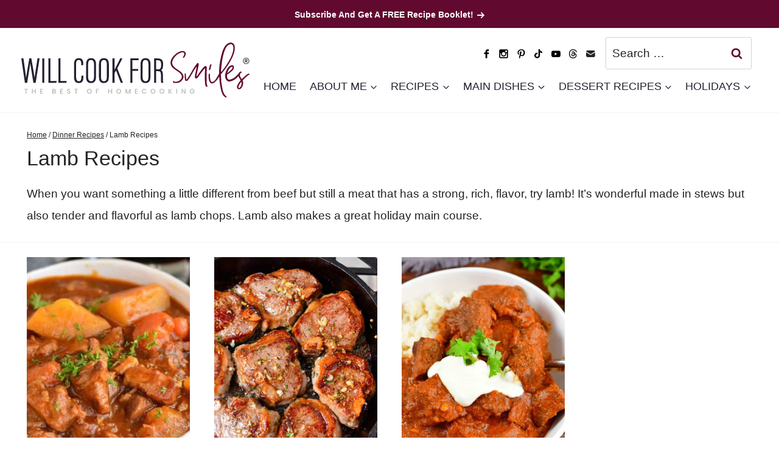

--- FILE ---
content_type: text/html; charset=UTF-8
request_url: https://www.willcookforsmiles.com/category/dinner/lamb/
body_size: 38284
content:
<!doctype html>
<html lang="en-US" class="no-js" >
<head><meta charset="UTF-8"><script>if(navigator.userAgent.match(/MSIE|Internet Explorer/i)||navigator.userAgent.match(/Trident\/7\..*?rv:11/i)){var href=document.location.href;if(!href.match(/[?&]nowprocket/)){if(href.indexOf("?")==-1){if(href.indexOf("#")==-1){document.location.href=href+"?nowprocket=1"}else{document.location.href=href.replace("#","?nowprocket=1#")}}else{if(href.indexOf("#")==-1){document.location.href=href+"&nowprocket=1"}else{document.location.href=href.replace("#","&nowprocket=1#")}}}}</script><script>class RocketLazyLoadScripts{constructor(){this.v="1.2.6",this.triggerEvents=["keydown","mousedown","mousemove","touchmove","touchstart","touchend","wheel"],this.userEventHandler=this._triggerListener.bind(this),this.touchStartHandler=this._onTouchStart.bind(this),this.touchMoveHandler=this._onTouchMove.bind(this),this.touchEndHandler=this._onTouchEnd.bind(this),this.clickHandler=this._onClick.bind(this),this.interceptedClicks=[],this.interceptedClickListeners=[],this._interceptClickListeners(this),window.addEventListener("pageshow",t=>{this.persisted=t.persisted,this.everythingLoaded&&this._triggerLastFunctions()}),this.CSPIssue=sessionStorage.getItem("rocketCSPIssue"),document.addEventListener("securitypolicyviolation",t=>{this.CSPIssue||"script-src-elem"!==t.violatedDirective||"data"!==t.blockedURI||(this.CSPIssue=!0,sessionStorage.setItem("rocketCSPIssue",!0))}),document.addEventListener("DOMContentLoaded",()=>{this._preconnect3rdParties()}),this.delayedScripts={normal:[],async:[],defer:[]},this.trash=[],this.allJQueries=[]}_addUserInteractionListener(t){if(document.hidden){t._triggerListener();return}this.triggerEvents.forEach(e=>window.addEventListener(e,t.userEventHandler,{passive:!0})),window.addEventListener("touchstart",t.touchStartHandler,{passive:!0}),window.addEventListener("mousedown",t.touchStartHandler),document.addEventListener("visibilitychange",t.userEventHandler)}_removeUserInteractionListener(){this.triggerEvents.forEach(t=>window.removeEventListener(t,this.userEventHandler,{passive:!0})),document.removeEventListener("visibilitychange",this.userEventHandler)}_onTouchStart(t){"HTML"!==t.target.tagName&&(window.addEventListener("touchend",this.touchEndHandler),window.addEventListener("mouseup",this.touchEndHandler),window.addEventListener("touchmove",this.touchMoveHandler,{passive:!0}),window.addEventListener("mousemove",this.touchMoveHandler),t.target.addEventListener("click",this.clickHandler),this._disableOtherEventListeners(t.target,!0),this._renameDOMAttribute(t.target,"onclick","rocket-onclick"),this._pendingClickStarted())}_onTouchMove(t){window.removeEventListener("touchend",this.touchEndHandler),window.removeEventListener("mouseup",this.touchEndHandler),window.removeEventListener("touchmove",this.touchMoveHandler,{passive:!0}),window.removeEventListener("mousemove",this.touchMoveHandler),t.target.removeEventListener("click",this.clickHandler),this._disableOtherEventListeners(t.target,!1),this._renameDOMAttribute(t.target,"rocket-onclick","onclick"),this._pendingClickFinished()}_onTouchEnd(){window.removeEventListener("touchend",this.touchEndHandler),window.removeEventListener("mouseup",this.touchEndHandler),window.removeEventListener("touchmove",this.touchMoveHandler,{passive:!0}),window.removeEventListener("mousemove",this.touchMoveHandler)}_onClick(t){t.target.removeEventListener("click",this.clickHandler),this._disableOtherEventListeners(t.target,!1),this._renameDOMAttribute(t.target,"rocket-onclick","onclick"),this.interceptedClicks.push(t),t.preventDefault(),t.stopPropagation(),t.stopImmediatePropagation(),this._pendingClickFinished()}_replayClicks(){window.removeEventListener("touchstart",this.touchStartHandler,{passive:!0}),window.removeEventListener("mousedown",this.touchStartHandler),this.interceptedClicks.forEach(t=>{t.target.dispatchEvent(new MouseEvent("click",{view:t.view,bubbles:!0,cancelable:!0}))})}_interceptClickListeners(t){EventTarget.prototype.addEventListenerWPRocketBase=EventTarget.prototype.addEventListener,EventTarget.prototype.addEventListener=function(e,i,r){"click"!==e||t.windowLoaded||i===t.clickHandler||t.interceptedClickListeners.push({target:this,func:i,options:r}),(this||window).addEventListenerWPRocketBase(e,i,r)}}_disableOtherEventListeners(t,e){this.interceptedClickListeners.forEach(i=>{i.target===t&&(e?t.removeEventListener("click",i.func,i.options):t.addEventListener("click",i.func,i.options))}),t.parentNode!==document.documentElement&&this._disableOtherEventListeners(t.parentNode,e)}_waitForPendingClicks(){return new Promise(t=>{this._isClickPending?this._pendingClickFinished=t:t()})}_pendingClickStarted(){this._isClickPending=!0}_pendingClickFinished(){this._isClickPending=!1}_renameDOMAttribute(t,e,i){t.hasAttribute&&t.hasAttribute(e)&&(event.target.setAttribute(i,event.target.getAttribute(e)),event.target.removeAttribute(e))}_triggerListener(){this._removeUserInteractionListener(this),"loading"===document.readyState?document.addEventListener("DOMContentLoaded",this._loadEverythingNow.bind(this)):this._loadEverythingNow()}_preconnect3rdParties(){let t=[];document.querySelectorAll("script[type=rocketlazyloadscript][data-rocket-src]").forEach(e=>{let i=e.getAttribute("data-rocket-src");if(i&&!i.startsWith("data:")){0===i.indexOf("//")&&(i=location.protocol+i);try{let r=new URL(i).origin;r!==location.origin&&t.push({src:r,crossOrigin:e.crossOrigin||"module"===e.getAttribute("data-rocket-type")})}catch(s){}}}),t=[...new Map(t.map(t=>[JSON.stringify(t),t])).values()],this._batchInjectResourceHints(t,"preconnect")}async _loadEverythingNow(){this.lastBreath=Date.now(),this._delayEventListeners(this),this._delayJQueryReady(this),this._handleDocumentWrite(),this._registerAllDelayedScripts(),this._preloadAllScripts(),await this._loadScriptsFromList(this.delayedScripts.normal),await this._loadScriptsFromList(this.delayedScripts.defer),await this._loadScriptsFromList(this.delayedScripts.async);try{await this._triggerDOMContentLoaded(),await this._pendingWebpackRequests(this),await this._triggerWindowLoad()}catch(t){console.error(t)}window.dispatchEvent(new Event("rocket-allScriptsLoaded")),this.everythingLoaded=!0,this._waitForPendingClicks().then(()=>{this._replayClicks()}),this._emptyTrash()}_registerAllDelayedScripts(){document.querySelectorAll("script[type=rocketlazyloadscript]").forEach(t=>{t.hasAttribute("data-rocket-src")?t.hasAttribute("async")&&!1!==t.async?this.delayedScripts.async.push(t):t.hasAttribute("defer")&&!1!==t.defer||"module"===t.getAttribute("data-rocket-type")?this.delayedScripts.defer.push(t):this.delayedScripts.normal.push(t):this.delayedScripts.normal.push(t)})}async _transformScript(t){if(await this._littleBreath(),!0===t.noModule&&"noModule"in HTMLScriptElement.prototype){t.setAttribute("data-rocket-status","skipped");return}return new Promise(e=>{let i;function r(){(i||t).setAttribute("data-rocket-status","executed"),e()}try{if(navigator.userAgent.indexOf("Firefox/")>0||""===navigator.vendor||this.CSPIssue)i=document.createElement("script"),[...t.attributes].forEach(t=>{let e=t.nodeName;"type"!==e&&("data-rocket-type"===e&&(e="type"),"data-rocket-src"===e&&(e="src"),i.setAttribute(e,t.nodeValue))}),t.text&&(i.text=t.text),i.hasAttribute("src")?(i.addEventListener("load",r),i.addEventListener("error",function(){i.setAttribute("data-rocket-status","failed-network"),e()}),setTimeout(()=>{i.isConnected||e()},1)):(i.text=t.text,r()),t.parentNode.replaceChild(i,t);else{let s=t.getAttribute("data-rocket-type"),n=t.getAttribute("data-rocket-src");s?(t.type=s,t.removeAttribute("data-rocket-type")):t.removeAttribute("type"),t.addEventListener("load",r),t.addEventListener("error",i=>{this.CSPIssue&&i.target.src.startsWith("data:")?(console.log("WPRocket: data-uri blocked by CSP -> fallback"),t.removeAttribute("src"),this._transformScript(t).then(e)):(t.setAttribute("data-rocket-status","failed-network"),e())}),n?(t.removeAttribute("data-rocket-src"),t.src=n):t.src="data:text/javascript;base64,"+window.btoa(unescape(encodeURIComponent(t.text)))}}catch(a){t.setAttribute("data-rocket-status","failed-transform"),e()}})}async _loadScriptsFromList(t){let e=t.shift();return e&&e.isConnected?(await this._transformScript(e),this._loadScriptsFromList(t)):Promise.resolve()}_preloadAllScripts(){this._batchInjectResourceHints([...this.delayedScripts.normal,...this.delayedScripts.defer,...this.delayedScripts.async],"preload")}_batchInjectResourceHints(t,e){var i=document.createDocumentFragment();t.forEach(t=>{let r=t.getAttribute&&t.getAttribute("data-rocket-src")||t.src;if(r&&!r.startsWith("data:")){let s=document.createElement("link");s.href=r,s.rel=e,"preconnect"!==e&&(s.as="script"),t.getAttribute&&"module"===t.getAttribute("data-rocket-type")&&(s.crossOrigin=!0),t.crossOrigin&&(s.crossOrigin=t.crossOrigin),t.integrity&&(s.integrity=t.integrity),i.appendChild(s),this.trash.push(s)}}),document.head.appendChild(i)}_delayEventListeners(t){let e={};function i(i,r){return e[r].eventsToRewrite.indexOf(i)>=0&&!t.everythingLoaded?"rocket-"+i:i}function r(t,r){var s;!e[s=t]&&(e[s]={originalFunctions:{add:s.addEventListener,remove:s.removeEventListener},eventsToRewrite:[]},s.addEventListener=function(){arguments[0]=i(arguments[0],s),e[s].originalFunctions.add.apply(s,arguments)},s.removeEventListener=function(){arguments[0]=i(arguments[0],s),e[s].originalFunctions.remove.apply(s,arguments)}),e[t].eventsToRewrite.push(r)}function s(e,i){let r=e[i];e[i]=null,Object.defineProperty(e,i,{get:()=>r||function(){},set(s){t.everythingLoaded?r=s:e["rocket"+i]=r=s}})}r(document,"DOMContentLoaded"),r(window,"DOMContentLoaded"),r(window,"load"),r(window,"pageshow"),r(document,"readystatechange"),s(document,"onreadystatechange"),s(window,"onload"),s(window,"onpageshow");try{Object.defineProperty(document,"readyState",{get:()=>t.rocketReadyState,set(e){t.rocketReadyState=e},configurable:!0}),document.readyState="loading"}catch(n){console.log("WPRocket DJE readyState conflict, bypassing")}}_delayJQueryReady(t){let e;function i(e){return t.everythingLoaded?e:e.split(" ").map(t=>"load"===t||0===t.indexOf("load.")?"rocket-jquery-load":t).join(" ")}function r(r){function s(t){let e=r.fn[t];r.fn[t]=r.fn.init.prototype[t]=function(){return this[0]===window&&("string"==typeof arguments[0]||arguments[0]instanceof String?arguments[0]=i(arguments[0]):"object"==typeof arguments[0]&&Object.keys(arguments[0]).forEach(t=>{let e=arguments[0][t];delete arguments[0][t],arguments[0][i(t)]=e})),e.apply(this,arguments),this}}r&&r.fn&&!t.allJQueries.includes(r)&&(r.fn.ready=r.fn.init.prototype.ready=function(e){return t.domReadyFired?e.bind(document)(r):document.addEventListener("rocket-DOMContentLoaded",()=>e.bind(document)(r)),r([])},s("on"),s("one"),t.allJQueries.push(r)),e=r}r(window.jQuery),Object.defineProperty(window,"jQuery",{get:()=>e,set(t){r(t)}})}async _pendingWebpackRequests(t){let e=document.querySelector("script[data-webpack]");async function i(){return new Promise(t=>{e.addEventListener("load",t),e.addEventListener("error",t)})}e&&(await i(),await t._requestAnimFrame(),await t._pendingWebpackRequests(t))}async _triggerDOMContentLoaded(){this.domReadyFired=!0;try{document.readyState="interactive"}catch(t){}await this._littleBreath(),document.dispatchEvent(new Event("rocket-readystatechange")),await this._littleBreath(),document.rocketonreadystatechange&&document.rocketonreadystatechange(),await this._littleBreath(),document.dispatchEvent(new Event("rocket-DOMContentLoaded")),await this._littleBreath(),window.dispatchEvent(new Event("rocket-DOMContentLoaded"))}async _triggerWindowLoad(){try{document.readyState="complete"}catch(t){}await this._littleBreath(),document.dispatchEvent(new Event("rocket-readystatechange")),await this._littleBreath(),document.rocketonreadystatechange&&document.rocketonreadystatechange(),await this._littleBreath(),window.dispatchEvent(new Event("rocket-load")),await this._littleBreath(),window.rocketonload&&window.rocketonload(),await this._littleBreath(),this.allJQueries.forEach(t=>t(window).trigger("rocket-jquery-load")),await this._littleBreath();let e=new Event("rocket-pageshow");e.persisted=this.persisted,window.dispatchEvent(e),await this._littleBreath(),window.rocketonpageshow&&window.rocketonpageshow({persisted:this.persisted}),this.windowLoaded=!0}_triggerLastFunctions(){document.onreadystatechange&&document.onreadystatechange(),window.onload&&window.onload(),window.onpageshow&&window.onpageshow({persisted:this.persisted})}_handleDocumentWrite(){let t=new Map;document.write=document.writeln=function(e){let i=document.currentScript;i||console.error("WPRocket unable to document.write this: "+e);let r=document.createRange(),s=i.parentElement,n=t.get(i);void 0===n&&(n=i.nextSibling,t.set(i,n));let a=document.createDocumentFragment();r.setStart(a,0),a.appendChild(r.createContextualFragment(e)),s.insertBefore(a,n)}}async _littleBreath(){Date.now()-this.lastBreath>45&&(await this._requestAnimFrame(),this.lastBreath=Date.now())}async _requestAnimFrame(){return document.hidden?new Promise(t=>setTimeout(t)):new Promise(t=>requestAnimationFrame(t))}_emptyTrash(){this.trash.forEach(t=>t.remove())}static run(){let t=new RocketLazyLoadScripts;t._addUserInteractionListener(t)}}RocketLazyLoadScripts.run();</script>
	
	<meta name="viewport" content="width=device-width, initial-scale=1, minimum-scale=1">
	<meta name='robots' content='index, follow, max-image-preview:large, max-snippet:-1, max-video-preview:-1' />
	<style>img:is([sizes="auto" i], [sizes^="auto," i]) { contain-intrinsic-size: 3000px 1500px }</style>
	
	<!-- This site is optimized with the Yoast SEO Premium plugin v26.6 (Yoast SEO v26.6) - https://yoast.com/wordpress/plugins/seo/ -->
	<title>Lamb Recipes - Will Cook For Smiles</title>
	<meta name="description" content="Lamb is wonderful made in stews but also tender and flavorful as lamb chops. Lamb also makes a great holiday main course.  " />
	<link rel="canonical" href="https://www.willcookforsmiles.com/category/dinner/lamb/" />
	<meta property="og:locale" content="en_US" />
	<meta property="og:type" content="article" />
	<meta property="og:title" content="Lamb Recipes Archives" />
	<meta property="og:description" content="Lamb is wonderful made in stews but also tender and flavorful as lamb chops. Lamb also makes a great holiday main course.  " />
	<meta property="og:url" content="https://www.willcookforsmiles.com/category/dinner/lamb/" />
	<meta property="og:site_name" content="Will Cook For Smiles" />
	<meta name="twitter:card" content="summary_large_image" />
	<meta name="twitter:site" content="@WillCook4Smiles" />
	<script type="application/ld+json" class="yoast-schema-graph">{"@context":"https://schema.org","@graph":[{"@type":"CollectionPage","@id":"https://www.willcookforsmiles.com/category/dinner/lamb/","url":"https://www.willcookforsmiles.com/category/dinner/lamb/","name":"Lamb Recipes - Will Cook For Smiles","isPartOf":{"@id":"https://www.willcookforsmiles.com/#website"},"primaryImageOfPage":{"@id":"https://www.willcookforsmiles.com/category/dinner/lamb/#primaryimage"},"image":{"@id":"https://www.willcookforsmiles.com/category/dinner/lamb/#primaryimage"},"thumbnailUrl":"https://www.willcookforsmiles.com/wp-content/uploads/2024/02/Irish-Stew-horizontal.jpg","description":"Lamb is wonderful made in stews but also tender and flavorful as lamb chops. Lamb also makes a great holiday main course.  ","breadcrumb":{"@id":"https://www.willcookforsmiles.com/category/dinner/lamb/#breadcrumb"},"inLanguage":"en-US"},{"@type":"ImageObject","inLanguage":"en-US","@id":"https://www.willcookforsmiles.com/category/dinner/lamb/#primaryimage","url":"https://www.willcookforsmiles.com/wp-content/uploads/2024/02/Irish-Stew-horizontal.jpg","contentUrl":"https://www.willcookforsmiles.com/wp-content/uploads/2024/02/Irish-Stew-horizontal.jpg","width":1200,"height":799,"caption":"Irish beef stew in a bowl with parsley on top as garnish."},{"@type":"BreadcrumbList","@id":"https://www.willcookforsmiles.com/category/dinner/lamb/#breadcrumb","itemListElement":[{"@type":"ListItem","position":1,"name":"Home","item":"https://www.willcookforsmiles.com/"},{"@type":"ListItem","position":2,"name":"Dinner Recipes","item":"https://www.willcookforsmiles.com/category/dinner/"},{"@type":"ListItem","position":3,"name":"Lamb Recipes"}]},{"@type":"WebSite","@id":"https://www.willcookforsmiles.com/#website","url":"https://www.willcookforsmiles.com/","name":"Will Cook For Smiles","description":"Classic and Original Homecooking Recipes","publisher":{"@id":"https://www.willcookforsmiles.com/#organization"},"potentialAction":[{"@type":"SearchAction","target":{"@type":"EntryPoint","urlTemplate":"https://www.willcookforsmiles.com/?s={search_term_string}"},"query-input":{"@type":"PropertyValueSpecification","valueRequired":true,"valueName":"search_term_string"}}],"inLanguage":"en-US"},{"@type":"Organization","@id":"https://www.willcookforsmiles.com/#organization","name":"Will Cook for Smiles","url":"https://www.willcookforsmiles.com/","logo":{"@type":"ImageObject","inLanguage":"en-US","@id":"https://www.willcookforsmiles.com/#/schema/logo/image/","url":"https://www.willcookforsmiles.com/wp-content/uploads/2020/09/icon.png","contentUrl":"https://www.willcookforsmiles.com/wp-content/uploads/2020/09/icon.png","width":550,"height":550,"caption":"Will Cook for Smiles"},"image":{"@id":"https://www.willcookforsmiles.com/#/schema/logo/image/"},"sameAs":["https://www.facebook.com/willcookforsmiles","https://x.com/WillCook4Smiles","https://instagram.com/willcookforsmiles","https://www.pinterest.com/willcook4smiles/"]}]}</script>
	<!-- / Yoast SEO Premium plugin. -->


<link rel='dns-prefetch' href='//www.dwin2.com' />
<link rel='dns-prefetch' href='//scripts.mediavine.com' />

<link rel="alternate" type="application/rss+xml" title="Will Cook For Smiles &raquo; Feed" href="https://www.willcookforsmiles.com/feed/" />
<link rel="alternate" type="application/rss+xml" title="Will Cook For Smiles &raquo; Comments Feed" href="https://www.willcookforsmiles.com/comments/feed/" />
<style>
.site-header.shrink {
     position: inherit !important;
}
@media only screen and (min-width: 1024px) {
        .site-header .wrap, .nav-primary {
		max-height: 124px;
		}
		#menu-navigation-menu {
		max-height: 59.25px;
		}
}
 </style>			<script type="rocketlazyloadscript">document.documentElement.classList.remove( 'no-js' );</script>
			<link rel="alternate" type="application/rss+xml" title="Will Cook For Smiles &raquo; Lamb Recipes Category Feed" href="https://www.willcookforsmiles.com/category/dinner/lamb/feed/" />
<style>
 @media only screen and (max-width: 1023px) {
 body .genesis-nav-menu{display:none;}
 body .genesis-nav-menu.mystyle{display:block;}
 }
 .before-content {width: 100%;clear: both;padding: 2%;background: #f1f1f3;}
 .newsletter-content #custom_html-14 {min-height:143px;}
 .box1, .box2, .box3, .box4 {position: relative;display: inline-block;vertical-align: top;padding: 1% 1% 0;width: 24%;}
 .before-content h4 {background: #63082f;bottom: 0%;left: 2%;margin: 0 8%;padding: 5px 30px;position: absolute;width: auto;font-size: 18px;letter-spacing: 1px;transition: .5s;color: #fff;text-transform: uppercase;font-weight: 300;}
 .catcircles {width: 100%;text-align: center;padding: 4% 2%;}
 .catcircles a {display: inline-block;border-radius: 50%;min-width: 110px;min-height: 110px;padding: 5px;background: #e3e3e8;text-align: center;line-height: 1;box-sizing: content-box;white-space: nowrap;margin: 0 .5%;}
 .catcircles h4 {text-transform: uppercase;font-size: 18px;letter-spacing: 1px;font-weight: 400;display: inline-block;vertical-align: middle;}
 .catcircles a:before {content: '';display: inline-block;vertical-align: middle;padding-top: 100%;height: 0;}
@media only screen and (max-width: 1240px) {
 .catcircles h4 {font-size: 16px;}
 .catcircles a {min-height: 95px;min-width: 95px;}
}
@media only screen and (max-width: 1139px) {
 .catcircles h4 {font-size: 14px;}
 .catcircles a {min-height: 75px;min-width: 75px;}
}
@media only screen and (max-width: 800px) {
 .newsletter-content #custom_html-14 {min-height:400px;}
}
@media only screen and (max-width: 768px) {
 .catcircles h4 {font-size: 11px;}
 .before-content h4 {padding: 5px 20px;bottom: 5%;font-size: 14px;}
 .catcircles a {min-height: 60px;min-width: 60px;}
 }
@media only screen and (max-width: 580px){
 .before-content img.alignnone {display: block;margin: 0 auto;}
 .before-content h4 {padding: 5px 5px;bottom: auto;font-size: 12px;top: auto;left: auto;right: auto;position: relative;width: 100%;text-align: center;margin: 0 auto;}
 .catcircles a {min-height: 60px;min-width: 60px;margin: 1%;}
}
.wprm-recipe-template-new-jump-to-recipe-buttons {font-family: Helvetica, sans-serif;font-size: 0.9em;text-align: center;margin-top: 0px;margin-bottom: 10px;}
 </style><script type="rocketlazyloadscript">(()=>{"use strict";const e=[400,500,600,700,800,900],t=e=>`wprm-min-${e}`,n=e=>`wprm-max-${e}`,s=new Set,o="ResizeObserver"in window,r=o?new ResizeObserver((e=>{for(const t of e)c(t.target)})):null,i=.5/(window.devicePixelRatio||1);function c(s){const o=s.getBoundingClientRect().width||0;for(let r=0;r<e.length;r++){const c=e[r],a=o<=c+i;o>c+i?s.classList.add(t(c)):s.classList.remove(t(c)),a?s.classList.add(n(c)):s.classList.remove(n(c))}}function a(e){s.has(e)||(s.add(e),r&&r.observe(e),c(e))}!function(e=document){e.querySelectorAll(".wprm-recipe").forEach(a)}();if(new MutationObserver((e=>{for(const t of e)for(const e of t.addedNodes)e instanceof Element&&(e.matches?.(".wprm-recipe")&&a(e),e.querySelectorAll?.(".wprm-recipe").forEach(a))})).observe(document.documentElement,{childList:!0,subtree:!0}),!o){let e=0;addEventListener("resize",(()=>{e&&cancelAnimationFrame(e),e=requestAnimationFrame((()=>s.forEach(c)))}),{passive:!0})}})();</script>		<!-- This site uses the Google Analytics by MonsterInsights plugin v9.11.0 - Using Analytics tracking - https://www.monsterinsights.com/ -->
							<script src="//www.googletagmanager.com/gtag/js?id=G-938YMV611Q"  data-cfasync="false" data-wpfc-render="false" async></script>
			<script data-cfasync="false" data-wpfc-render="false">
				var mi_version = '9.11.0';
				var mi_track_user = true;
				var mi_no_track_reason = '';
								var MonsterInsightsDefaultLocations = {"page_location":"https:\/\/www.willcookforsmiles.com\/category\/dinner\/lamb\/"};
								if ( typeof MonsterInsightsPrivacyGuardFilter === 'function' ) {
					var MonsterInsightsLocations = (typeof MonsterInsightsExcludeQuery === 'object') ? MonsterInsightsPrivacyGuardFilter( MonsterInsightsExcludeQuery ) : MonsterInsightsPrivacyGuardFilter( MonsterInsightsDefaultLocations );
				} else {
					var MonsterInsightsLocations = (typeof MonsterInsightsExcludeQuery === 'object') ? MonsterInsightsExcludeQuery : MonsterInsightsDefaultLocations;
				}

								var disableStrs = [
										'ga-disable-G-938YMV611Q',
									];

				/* Function to detect opted out users */
				function __gtagTrackerIsOptedOut() {
					for (var index = 0; index < disableStrs.length; index++) {
						if (document.cookie.indexOf(disableStrs[index] + '=true') > -1) {
							return true;
						}
					}

					return false;
				}

				/* Disable tracking if the opt-out cookie exists. */
				if (__gtagTrackerIsOptedOut()) {
					for (var index = 0; index < disableStrs.length; index++) {
						window[disableStrs[index]] = true;
					}
				}

				/* Opt-out function */
				function __gtagTrackerOptout() {
					for (var index = 0; index < disableStrs.length; index++) {
						document.cookie = disableStrs[index] + '=true; expires=Thu, 31 Dec 2099 23:59:59 UTC; path=/';
						window[disableStrs[index]] = true;
					}
				}

				if ('undefined' === typeof gaOptout) {
					function gaOptout() {
						__gtagTrackerOptout();
					}
				}
								window.dataLayer = window.dataLayer || [];

				window.MonsterInsightsDualTracker = {
					helpers: {},
					trackers: {},
				};
				if (mi_track_user) {
					function __gtagDataLayer() {
						dataLayer.push(arguments);
					}

					function __gtagTracker(type, name, parameters) {
						if (!parameters) {
							parameters = {};
						}

						if (parameters.send_to) {
							__gtagDataLayer.apply(null, arguments);
							return;
						}

						if (type === 'event') {
														parameters.send_to = monsterinsights_frontend.v4_id;
							var hookName = name;
							if (typeof parameters['event_category'] !== 'undefined') {
								hookName = parameters['event_category'] + ':' + name;
							}

							if (typeof MonsterInsightsDualTracker.trackers[hookName] !== 'undefined') {
								MonsterInsightsDualTracker.trackers[hookName](parameters);
							} else {
								__gtagDataLayer('event', name, parameters);
							}
							
						} else {
							__gtagDataLayer.apply(null, arguments);
						}
					}

					__gtagTracker('js', new Date());
					__gtagTracker('set', {
						'developer_id.dZGIzZG': true,
											});
					if ( MonsterInsightsLocations.page_location ) {
						__gtagTracker('set', MonsterInsightsLocations);
					}
										__gtagTracker('config', 'G-938YMV611Q', {"forceSSL":"true","anonymize_ip":"true"} );
										window.gtag = __gtagTracker;										(function () {
						/* https://developers.google.com/analytics/devguides/collection/analyticsjs/ */
						/* ga and __gaTracker compatibility shim. */
						var noopfn = function () {
							return null;
						};
						var newtracker = function () {
							return new Tracker();
						};
						var Tracker = function () {
							return null;
						};
						var p = Tracker.prototype;
						p.get = noopfn;
						p.set = noopfn;
						p.send = function () {
							var args = Array.prototype.slice.call(arguments);
							args.unshift('send');
							__gaTracker.apply(null, args);
						};
						var __gaTracker = function () {
							var len = arguments.length;
							if (len === 0) {
								return;
							}
							var f = arguments[len - 1];
							if (typeof f !== 'object' || f === null || typeof f.hitCallback !== 'function') {
								if ('send' === arguments[0]) {
									var hitConverted, hitObject = false, action;
									if ('event' === arguments[1]) {
										if ('undefined' !== typeof arguments[3]) {
											hitObject = {
												'eventAction': arguments[3],
												'eventCategory': arguments[2],
												'eventLabel': arguments[4],
												'value': arguments[5] ? arguments[5] : 1,
											}
										}
									}
									if ('pageview' === arguments[1]) {
										if ('undefined' !== typeof arguments[2]) {
											hitObject = {
												'eventAction': 'page_view',
												'page_path': arguments[2],
											}
										}
									}
									if (typeof arguments[2] === 'object') {
										hitObject = arguments[2];
									}
									if (typeof arguments[5] === 'object') {
										Object.assign(hitObject, arguments[5]);
									}
									if ('undefined' !== typeof arguments[1].hitType) {
										hitObject = arguments[1];
										if ('pageview' === hitObject.hitType) {
											hitObject.eventAction = 'page_view';
										}
									}
									if (hitObject) {
										action = 'timing' === arguments[1].hitType ? 'timing_complete' : hitObject.eventAction;
										hitConverted = mapArgs(hitObject);
										__gtagTracker('event', action, hitConverted);
									}
								}
								return;
							}

							function mapArgs(args) {
								var arg, hit = {};
								var gaMap = {
									'eventCategory': 'event_category',
									'eventAction': 'event_action',
									'eventLabel': 'event_label',
									'eventValue': 'event_value',
									'nonInteraction': 'non_interaction',
									'timingCategory': 'event_category',
									'timingVar': 'name',
									'timingValue': 'value',
									'timingLabel': 'event_label',
									'page': 'page_path',
									'location': 'page_location',
									'title': 'page_title',
									'referrer' : 'page_referrer',
								};
								for (arg in args) {
																		if (!(!args.hasOwnProperty(arg) || !gaMap.hasOwnProperty(arg))) {
										hit[gaMap[arg]] = args[arg];
									} else {
										hit[arg] = args[arg];
									}
								}
								return hit;
							}

							try {
								f.hitCallback();
							} catch (ex) {
							}
						};
						__gaTracker.create = newtracker;
						__gaTracker.getByName = newtracker;
						__gaTracker.getAll = function () {
							return [];
						};
						__gaTracker.remove = noopfn;
						__gaTracker.loaded = true;
						window['__gaTracker'] = __gaTracker;
					})();
									} else {
										console.log("");
					(function () {
						function __gtagTracker() {
							return null;
						}

						window['__gtagTracker'] = __gtagTracker;
						window['gtag'] = __gtagTracker;
					})();
									}
			</script>
							<!-- / Google Analytics by MonsterInsights -->
		<link data-minify="1" rel='stylesheet' id='kadence-blocks-rowlayout-css' href='https://www.willcookforsmiles.com/wp-content/cache/min/1/wp-content/plugins/kadence-blocks/dist/style-blocks-rowlayout.css?ver=1768423201' media='all' />
<link data-minify="1" rel='stylesheet' id='kadence-blocks-column-css' href='https://www.willcookforsmiles.com/wp-content/cache/min/1/wp-content/plugins/kadence-blocks/dist/style-blocks-column.css?ver=1768423201' media='all' />
<link data-minify="1" rel='stylesheet' id='kadence-blocks-image-css' href='https://www.willcookforsmiles.com/wp-content/cache/min/1/wp-content/plugins/kadence-blocks/dist/style-blocks-image.css?ver=1768423201' media='all' />
<link data-minify="1" rel='stylesheet' id='wprm-public-css' href='https://www.willcookforsmiles.com/wp-content/cache/min/1/wp-content/plugins/wp-recipe-maker/dist/public-modern.css?ver=1768423201' media='all' />
<style id='wp-emoji-styles-inline-css'>

	img.wp-smiley, img.emoji {
		display: inline !important;
		border: none !important;
		box-shadow: none !important;
		height: 1em !important;
		width: 1em !important;
		margin: 0 0.07em !important;
		vertical-align: -0.1em !important;
		background: none !important;
		padding: 0 !important;
	}
</style>
<link rel='stylesheet' id='wp-block-library-css' href='https://www.willcookforsmiles.com/wp-includes/css/dist/block-library/style.min.css?ver=6.8.3' media='all' />
<style id='wp-block-library-inline-css'>
p.is-style-narrow-margin { margin-bottom: 5px !important; margin-top: 5px !important; }
p.is-style-narrow-top-margin { margin-top: 5px !important; }
p.is-style-narrow-bottom-margin { margin-bottom: 5px !important; }
p.is-style-small-title { padding: 0px !important; text-transform: uppercase; letter-spacing: 2px; margin-bottom: 5px !important; display: block; font-size: 14px; font-weight: bold; }
p.is-style-small-title-inline { padding: 5px 10px !important; text-transform: uppercase; letter-spacing: 2px; margin-bottom: 5px !important; display: inline-block; font-size: 14px; font-weight: bold; }
.is-style-uppercase { text-transform:uppercase;letter-spacing:2px; }
.is-style-uppercase-no-margin,.single-content .is-style-uppercase-no-margin { text-transform:uppercase;letter-spacing:2px; margin-top: 0 !important; margin-bottom: 5px !Important; }
.is-style-headline-narrow-margin,.single-content .is-style-headline-narrow-margin { margin-top: 0 !important; margin-bottom: 5px !Important; }
.is-style-headline-narrow-top-margin { margin-top: 5px !important; }
.is-style-headline-narrow-bottom-margin { margin-bottom: 5px !important; }
</style>
<style id='classic-theme-styles-inline-css'>
/*! This file is auto-generated */
.wp-block-button__link{color:#fff;background-color:#32373c;border-radius:9999px;box-shadow:none;text-decoration:none;padding:calc(.667em + 2px) calc(1.333em + 2px);font-size:1.125em}.wp-block-file__button{background:#32373c;color:#fff;text-decoration:none}
</style>
<style id='social-pug-action-button-style-inline-css'>
.dpsp-action-buttons{align-items:stretch!important;display:flex;flex-wrap:wrap;gap:var(--wp--style--block-gap,.5em)}.dpsp-action-button__link{align-items:center;display:inline-flex!important;flex-wrap:wrap;gap:.5em;justify-content:center;text-decoration:none}.dpsp-action-button{margin-block-start:0!important}.dpsp-action-button__icon svg{height:100%;width:100%;fill:currentColor;display:block;overflow:visible}.dpsp-action-button__icon{align-items:center;display:inline-flex!important;flex-shrink:0;flex:0 0 auto;height:32px;justify-content:center;line-height:1;transform:scale(75%);vertical-align:middle;width:32px}.dpsp-action-button__label{word-break:normal!important}.dpsp-action-button.is-style-outline .wp-block-button__link{background:#0000 none;border:1px solid;color:currentColor;padding:calc(1rem - 1px) calc(2.25rem - 1px)}.dpsp-action-button.wp-block-button__width-33{width:calc(33.33333% - var(--wp--style--block-gap, .5em)*2/3)}.dpsp-action-button.wp-block-button__width-66{width:calc(66% - var(--wp--style--block-gap, .5em)*.5)}.dpsp-action-button.wp-block-button__width-100,.dpsp-action-button.wp-block-button__width-100 a{width:100%!important}@media screen and (max-width:480px){.dpsp-action-button.wp-block-button__mobile-width-25{flex-basis:auto!important;width:calc(25% - var(--wp--style--block-gap, .5em)*2/4)!important}.dpsp-action-button.wp-block-button__mobile-width-33{flex-basis:auto!important;width:calc(33.33333% - var(--wp--style--block-gap, .5em)*2/3)!important}.dpsp-action-button.wp-block-button__mobile-width-50{flex-basis:auto!important;width:calc(50% - var(--wp--style--block-gap, .5em)*2/2)!important}.dpsp-action-button.wp-block-button__mobile-width-66{flex-basis:auto!important;width:calc(66% - var(--wp--style--block-gap, .5em)*.5)!important}.dpsp-action-button.wp-block-button__mobile-width-75{flex-basis:auto!important;width:calc(75% - var(--wp--style--block-gap, .5em)*.5)!important}:not(.block-editor__container *) .dpsp-action-button.wp-block-button__mobile-width-100{width:100%!important}}.feast-plugin .entry-content .dpsp-action-button__link.has-background{margin:0!important;padding:calc(.667em + 2px) calc(1.333em + 2px)!important}.wp-theme-kadence .content-wrap .entry-content .dpsp-action-button__link.has-background{padding:.4em 1em!important}

</style>
<link data-minify="1" rel='stylesheet' id='wprmp-public-css' href='https://www.willcookforsmiles.com/wp-content/cache/min/1/wp-content/plugins/wp-recipe-maker-premium/dist/public-elite.css?ver=1768423201' media='all' />
<style id='global-styles-inline-css'>
:root{--wp--preset--aspect-ratio--square: 1;--wp--preset--aspect-ratio--4-3: 4/3;--wp--preset--aspect-ratio--3-4: 3/4;--wp--preset--aspect-ratio--3-2: 3/2;--wp--preset--aspect-ratio--2-3: 2/3;--wp--preset--aspect-ratio--16-9: 16/9;--wp--preset--aspect-ratio--9-16: 9/16;--wp--preset--color--black: #000000;--wp--preset--color--cyan-bluish-gray: #abb8c3;--wp--preset--color--white: #ffffff;--wp--preset--color--pale-pink: #f78da7;--wp--preset--color--vivid-red: #cf2e2e;--wp--preset--color--luminous-vivid-orange: #ff6900;--wp--preset--color--luminous-vivid-amber: #fcb900;--wp--preset--color--light-green-cyan: #7bdcb5;--wp--preset--color--vivid-green-cyan: #00d084;--wp--preset--color--pale-cyan-blue: #8ed1fc;--wp--preset--color--vivid-cyan-blue: #0693e3;--wp--preset--color--vivid-purple: #9b51e0;--wp--preset--color--theme-palette-1: var(--global-palette1);--wp--preset--color--theme-palette-2: var(--global-palette2);--wp--preset--color--theme-palette-3: var(--global-palette3);--wp--preset--color--theme-palette-4: var(--global-palette4);--wp--preset--color--theme-palette-5: var(--global-palette5);--wp--preset--color--theme-palette-6: var(--global-palette6);--wp--preset--color--theme-palette-7: var(--global-palette7);--wp--preset--color--theme-palette-8: var(--global-palette8);--wp--preset--color--theme-palette-9: var(--global-palette9);--wp--preset--color--theme-palette-10: var(--global-palette10);--wp--preset--color--theme-palette-11: var(--global-palette11);--wp--preset--color--theme-palette-12: var(--global-palette12);--wp--preset--color--theme-palette-13: var(--global-palette13);--wp--preset--color--theme-palette-14: var(--global-palette14);--wp--preset--color--theme-palette-15: var(--global-palette15);--wp--preset--gradient--vivid-cyan-blue-to-vivid-purple: linear-gradient(135deg,rgba(6,147,227,1) 0%,rgb(155,81,224) 100%);--wp--preset--gradient--light-green-cyan-to-vivid-green-cyan: linear-gradient(135deg,rgb(122,220,180) 0%,rgb(0,208,130) 100%);--wp--preset--gradient--luminous-vivid-amber-to-luminous-vivid-orange: linear-gradient(135deg,rgba(252,185,0,1) 0%,rgba(255,105,0,1) 100%);--wp--preset--gradient--luminous-vivid-orange-to-vivid-red: linear-gradient(135deg,rgba(255,105,0,1) 0%,rgb(207,46,46) 100%);--wp--preset--gradient--very-light-gray-to-cyan-bluish-gray: linear-gradient(135deg,rgb(238,238,238) 0%,rgb(169,184,195) 100%);--wp--preset--gradient--cool-to-warm-spectrum: linear-gradient(135deg,rgb(74,234,220) 0%,rgb(151,120,209) 20%,rgb(207,42,186) 40%,rgb(238,44,130) 60%,rgb(251,105,98) 80%,rgb(254,248,76) 100%);--wp--preset--gradient--blush-light-purple: linear-gradient(135deg,rgb(255,206,236) 0%,rgb(152,150,240) 100%);--wp--preset--gradient--blush-bordeaux: linear-gradient(135deg,rgb(254,205,165) 0%,rgb(254,45,45) 50%,rgb(107,0,62) 100%);--wp--preset--gradient--luminous-dusk: linear-gradient(135deg,rgb(255,203,112) 0%,rgb(199,81,192) 50%,rgb(65,88,208) 100%);--wp--preset--gradient--pale-ocean: linear-gradient(135deg,rgb(255,245,203) 0%,rgb(182,227,212) 50%,rgb(51,167,181) 100%);--wp--preset--gradient--electric-grass: linear-gradient(135deg,rgb(202,248,128) 0%,rgb(113,206,126) 100%);--wp--preset--gradient--midnight: linear-gradient(135deg,rgb(2,3,129) 0%,rgb(40,116,252) 100%);--wp--preset--font-size--small: var(--global-font-size-small);--wp--preset--font-size--medium: var(--global-font-size-medium);--wp--preset--font-size--large: var(--global-font-size-large);--wp--preset--font-size--x-large: 42px;--wp--preset--font-size--larger: var(--global-font-size-larger);--wp--preset--font-size--xxlarge: var(--global-font-size-xxlarge);--wp--preset--spacing--20: 0.44rem;--wp--preset--spacing--30: 0.67rem;--wp--preset--spacing--40: 1rem;--wp--preset--spacing--50: 1.5rem;--wp--preset--spacing--60: 2.25rem;--wp--preset--spacing--70: 3.38rem;--wp--preset--spacing--80: 5.06rem;--wp--preset--shadow--natural: 6px 6px 9px rgba(0, 0, 0, 0.2);--wp--preset--shadow--deep: 12px 12px 50px rgba(0, 0, 0, 0.4);--wp--preset--shadow--sharp: 6px 6px 0px rgba(0, 0, 0, 0.2);--wp--preset--shadow--outlined: 6px 6px 0px -3px rgba(255, 255, 255, 1), 6px 6px rgba(0, 0, 0, 1);--wp--preset--shadow--crisp: 6px 6px 0px rgba(0, 0, 0, 1);}:where(.is-layout-flex){gap: 0.5em;}:where(.is-layout-grid){gap: 0.5em;}body .is-layout-flex{display: flex;}.is-layout-flex{flex-wrap: wrap;align-items: center;}.is-layout-flex > :is(*, div){margin: 0;}body .is-layout-grid{display: grid;}.is-layout-grid > :is(*, div){margin: 0;}:where(.wp-block-columns.is-layout-flex){gap: 2em;}:where(.wp-block-columns.is-layout-grid){gap: 2em;}:where(.wp-block-post-template.is-layout-flex){gap: 1.25em;}:where(.wp-block-post-template.is-layout-grid){gap: 1.25em;}.has-black-color{color: var(--wp--preset--color--black) !important;}.has-cyan-bluish-gray-color{color: var(--wp--preset--color--cyan-bluish-gray) !important;}.has-white-color{color: var(--wp--preset--color--white) !important;}.has-pale-pink-color{color: var(--wp--preset--color--pale-pink) !important;}.has-vivid-red-color{color: var(--wp--preset--color--vivid-red) !important;}.has-luminous-vivid-orange-color{color: var(--wp--preset--color--luminous-vivid-orange) !important;}.has-luminous-vivid-amber-color{color: var(--wp--preset--color--luminous-vivid-amber) !important;}.has-light-green-cyan-color{color: var(--wp--preset--color--light-green-cyan) !important;}.has-vivid-green-cyan-color{color: var(--wp--preset--color--vivid-green-cyan) !important;}.has-pale-cyan-blue-color{color: var(--wp--preset--color--pale-cyan-blue) !important;}.has-vivid-cyan-blue-color{color: var(--wp--preset--color--vivid-cyan-blue) !important;}.has-vivid-purple-color{color: var(--wp--preset--color--vivid-purple) !important;}.has-black-background-color{background-color: var(--wp--preset--color--black) !important;}.has-cyan-bluish-gray-background-color{background-color: var(--wp--preset--color--cyan-bluish-gray) !important;}.has-white-background-color{background-color: var(--wp--preset--color--white) !important;}.has-pale-pink-background-color{background-color: var(--wp--preset--color--pale-pink) !important;}.has-vivid-red-background-color{background-color: var(--wp--preset--color--vivid-red) !important;}.has-luminous-vivid-orange-background-color{background-color: var(--wp--preset--color--luminous-vivid-orange) !important;}.has-luminous-vivid-amber-background-color{background-color: var(--wp--preset--color--luminous-vivid-amber) !important;}.has-light-green-cyan-background-color{background-color: var(--wp--preset--color--light-green-cyan) !important;}.has-vivid-green-cyan-background-color{background-color: var(--wp--preset--color--vivid-green-cyan) !important;}.has-pale-cyan-blue-background-color{background-color: var(--wp--preset--color--pale-cyan-blue) !important;}.has-vivid-cyan-blue-background-color{background-color: var(--wp--preset--color--vivid-cyan-blue) !important;}.has-vivid-purple-background-color{background-color: var(--wp--preset--color--vivid-purple) !important;}.has-black-border-color{border-color: var(--wp--preset--color--black) !important;}.has-cyan-bluish-gray-border-color{border-color: var(--wp--preset--color--cyan-bluish-gray) !important;}.has-white-border-color{border-color: var(--wp--preset--color--white) !important;}.has-pale-pink-border-color{border-color: var(--wp--preset--color--pale-pink) !important;}.has-vivid-red-border-color{border-color: var(--wp--preset--color--vivid-red) !important;}.has-luminous-vivid-orange-border-color{border-color: var(--wp--preset--color--luminous-vivid-orange) !important;}.has-luminous-vivid-amber-border-color{border-color: var(--wp--preset--color--luminous-vivid-amber) !important;}.has-light-green-cyan-border-color{border-color: var(--wp--preset--color--light-green-cyan) !important;}.has-vivid-green-cyan-border-color{border-color: var(--wp--preset--color--vivid-green-cyan) !important;}.has-pale-cyan-blue-border-color{border-color: var(--wp--preset--color--pale-cyan-blue) !important;}.has-vivid-cyan-blue-border-color{border-color: var(--wp--preset--color--vivid-cyan-blue) !important;}.has-vivid-purple-border-color{border-color: var(--wp--preset--color--vivid-purple) !important;}.has-vivid-cyan-blue-to-vivid-purple-gradient-background{background: var(--wp--preset--gradient--vivid-cyan-blue-to-vivid-purple) !important;}.has-light-green-cyan-to-vivid-green-cyan-gradient-background{background: var(--wp--preset--gradient--light-green-cyan-to-vivid-green-cyan) !important;}.has-luminous-vivid-amber-to-luminous-vivid-orange-gradient-background{background: var(--wp--preset--gradient--luminous-vivid-amber-to-luminous-vivid-orange) !important;}.has-luminous-vivid-orange-to-vivid-red-gradient-background{background: var(--wp--preset--gradient--luminous-vivid-orange-to-vivid-red) !important;}.has-very-light-gray-to-cyan-bluish-gray-gradient-background{background: var(--wp--preset--gradient--very-light-gray-to-cyan-bluish-gray) !important;}.has-cool-to-warm-spectrum-gradient-background{background: var(--wp--preset--gradient--cool-to-warm-spectrum) !important;}.has-blush-light-purple-gradient-background{background: var(--wp--preset--gradient--blush-light-purple) !important;}.has-blush-bordeaux-gradient-background{background: var(--wp--preset--gradient--blush-bordeaux) !important;}.has-luminous-dusk-gradient-background{background: var(--wp--preset--gradient--luminous-dusk) !important;}.has-pale-ocean-gradient-background{background: var(--wp--preset--gradient--pale-ocean) !important;}.has-electric-grass-gradient-background{background: var(--wp--preset--gradient--electric-grass) !important;}.has-midnight-gradient-background{background: var(--wp--preset--gradient--midnight) !important;}.has-small-font-size{font-size: var(--wp--preset--font-size--small) !important;}.has-medium-font-size{font-size: var(--wp--preset--font-size--medium) !important;}.has-large-font-size{font-size: var(--wp--preset--font-size--large) !important;}.has-x-large-font-size{font-size: var(--wp--preset--font-size--x-large) !important;}
:where(.wp-block-post-template.is-layout-flex){gap: 1.25em;}:where(.wp-block-post-template.is-layout-grid){gap: 1.25em;}
:where(.wp-block-columns.is-layout-flex){gap: 2em;}:where(.wp-block-columns.is-layout-grid){gap: 2em;}
:root :where(.wp-block-pullquote){font-size: 1.5em;line-height: 1.6;}
</style>
<link data-minify="1" rel='stylesheet' id='custom-easy-table-of-contents-css' href='https://www.willcookforsmiles.com/wp-content/cache/min/1/wp-content/plugins/custom-table-of-contents-1.0.5/public/css/custom-easy-table-of-contents-public.css?ver=1768423201' media='all' />
<link rel='stylesheet' id='kadence-global-css' href='https://www.willcookforsmiles.com/wp-content/themes/kadence/assets/css/global.min.css?ver=1.4.2' media='all' />
<style id='kadence-global-inline-css'>
/* Kadence Base CSS */
:root{--global-palette1:#d1c4ca;--global-palette2:#e3e3e8;--global-palette3:#242424;--global-palette4:#242424;--global-palette5:#251f30;--global-palette6:#62092f;--global-palette7:#dccdcf;--global-palette8:#f1f1f3;--global-palette9:#ffffff;--global-palette10:oklch(from var(--global-palette1) calc(l + 0.10 * (1 - l)) calc(c * 1.00) calc(h + 180) / 100%);--global-palette11:#13612e;--global-palette12:#1159af;--global-palette13:#b82105;--global-palette14:#f7630c;--global-palette15:#f5a524;--global-palette9rgb:255, 255, 255;--global-palette-highlight:var(--global-palette6);--global-palette-highlight-alt:var(--global-palette5);--global-palette-highlight-alt2:var(--global-palette9);--global-palette-btn-bg:var(--global-palette6);--global-palette-btn-bg-hover:var(--global-palette5);--global-palette-btn:var(--global-palette9);--global-palette-btn-hover:var(--global-palette9);--global-palette-btn-sec-bg:var(--global-palette7);--global-palette-btn-sec-bg-hover:var(--global-palette2);--global-palette-btn-sec:var(--global-palette3);--global-palette-btn-sec-hover:var(--global-palette9);--global-body-font-family:-apple-system,BlinkMacSystemFont,"Segoe UI",Roboto,Oxygen-Sans,Ubuntu,Cantarell,"Helvetica Neue",sans-serif, "Apple Color Emoji", "Segoe UI Emoji", "Segoe UI Symbol";--global-heading-font-family:-apple-system,BlinkMacSystemFont,"Segoe UI",Roboto,Oxygen-Sans,Ubuntu,Cantarell,"Helvetica Neue",sans-serif, "Apple Color Emoji", "Segoe UI Emoji", "Segoe UI Symbol";--global-primary-nav-font-family:-apple-system,BlinkMacSystemFont,"Segoe UI",Roboto,Oxygen-Sans,Ubuntu,Cantarell,"Helvetica Neue",sans-serif, "Apple Color Emoji", "Segoe UI Emoji", "Segoe UI Symbol";--global-fallback-font:sans-serif;--global-display-fallback-font:sans-serif;--global-content-width:1240px;--global-content-wide-width:calc(1240px + 230px);--global-content-narrow-width:842px;--global-content-edge-padding:1.5rem;--global-content-boxed-padding:2rem;--global-calc-content-width:calc(1240px - var(--global-content-edge-padding) - var(--global-content-edge-padding) );--wp--style--global--content-size:var(--global-calc-content-width);}.wp-site-blocks{--global-vw:calc( 100vw - ( 0.5 * var(--scrollbar-offset)));}body{background:var(--global-palette9);-webkit-font-smoothing:antialiased;-moz-osx-font-smoothing:grayscale;}body, input, select, optgroup, textarea{font-style:normal;font-weight:400;font-size:19px;line-height:1.9;font-family:var(--global-body-font-family);color:var(--global-palette4);}.content-bg, body.content-style-unboxed .site{background:var(--global-palette9);}@media all and (max-width: 767px){body{font-size:19px;}}h1,h2,h3,h4,h5,h6{font-family:var(--global-heading-font-family);}h1{font-style:normal;font-weight:400;font-size:34px;line-height:1.3;font-family:-apple-system,BlinkMacSystemFont,"Segoe UI",Roboto,Oxygen-Sans,Ubuntu,Cantarell,"Helvetica Neue",sans-serif, "Apple Color Emoji", "Segoe UI Emoji", "Segoe UI Symbol";color:var(--global-palette3);}h2{font-style:normal;font-weight:normal;font-size:28px;line-height:1.3;color:var(--global-palette3);}h3{font-style:normal;font-weight:normal;font-size:24px;line-height:1.3;color:var(--global-palette3);}h4{font-style:normal;font-weight:normal;font-size:22px;line-height:1.3;color:var(--global-palette4);}h5{font-style:normal;font-weight:normal;font-size:20px;line-height:1.3;color:var(--global-palette4);}h6{font-style:normal;font-weight:normal;font-size:18px;line-height:1.3;color:var(--global-palette5);}.entry-hero .kadence-breadcrumbs, .entry-hero .search-form{font-style:normal;font-size:12px;color:var(--global-palette3);}.entry-hero .kadence-breadcrumbs{max-width:1240px;}.site-container, .site-header-row-layout-contained, .site-footer-row-layout-contained, .entry-hero-layout-contained, .comments-area, .alignfull > .wp-block-cover__inner-container, .alignwide > .wp-block-cover__inner-container{max-width:var(--global-content-width);}.content-width-narrow .content-container.site-container, .content-width-narrow .hero-container.site-container{max-width:var(--global-content-narrow-width);}@media all and (min-width: 1470px){.wp-site-blocks .content-container  .alignwide{margin-left:-115px;margin-right:-115px;width:unset;max-width:unset;}}@media all and (min-width: 1102px){.content-width-narrow .wp-site-blocks .content-container .alignwide{margin-left:-130px;margin-right:-130px;width:unset;max-width:unset;}}.content-style-boxed .wp-site-blocks .entry-content .alignwide{margin-left:calc( -1 * var( --global-content-boxed-padding ) );margin-right:calc( -1 * var( --global-content-boxed-padding ) );}.content-area{margin-top:1.5rem;margin-bottom:1.5rem;}@media all and (max-width: 1024px){.content-area{margin-top:1.5rem;margin-bottom:1.5rem;}}@media all and (max-width: 767px){.content-area{margin-top:1.5rem;margin-bottom:1.5rem;}}@media all and (max-width: 1024px){:root{--global-content-edge-padding:1.5rem;--global-content-boxed-padding:2rem;}}@media all and (max-width: 767px){:root{--global-content-edge-padding:1.5rem;--global-content-boxed-padding:1.5rem;}}.entry-content-wrap{padding:2rem;}@media all and (max-width: 1024px){.entry-content-wrap{padding:2rem;}}@media all and (max-width: 767px){.entry-content-wrap{padding:1.5rem;}}.entry.single-entry{box-shadow:0px 0px 0px 0px rgba(0,0,0,0.05);}.entry.loop-entry{border-radius:0px 0px 0px 0px;box-shadow:0px 0px 0px 0px rgba(0,0,0,0.05);}.loop-entry .entry-content-wrap{padding:2rem;}@media all and (max-width: 1024px){.loop-entry .entry-content-wrap{padding:2rem;}}@media all and (max-width: 767px){.loop-entry .entry-content-wrap{padding:1.5rem;}}.has-sidebar:not(.has-left-sidebar) .content-container{grid-template-columns:1fr 340px;}.has-sidebar.has-left-sidebar .content-container{grid-template-columns:340px 1fr;}button, .button, .wp-block-button__link, input[type="button"], input[type="reset"], input[type="submit"], .fl-button, .elementor-button-wrapper .elementor-button, .wc-block-components-checkout-place-order-button, .wc-block-cart__submit{font-style:normal;font-weight:700;font-size:14px;letter-spacing:2px;text-transform:uppercase;border-radius:0px;padding:12px 24px 12px 24px;box-shadow:0px 0px 0px 0px rgba(0,0,0,0);}.wp-block-button.is-style-outline .wp-block-button__link{padding:12px 24px 12px 24px;}button:hover, button:focus, button:active, .button:hover, .button:focus, .button:active, .wp-block-button__link:hover, .wp-block-button__link:focus, .wp-block-button__link:active, input[type="button"]:hover, input[type="button"]:focus, input[type="button"]:active, input[type="reset"]:hover, input[type="reset"]:focus, input[type="reset"]:active, input[type="submit"]:hover, input[type="submit"]:focus, input[type="submit"]:active, .elementor-button-wrapper .elementor-button:hover, .elementor-button-wrapper .elementor-button:focus, .elementor-button-wrapper .elementor-button:active, .wc-block-cart__submit:hover{box-shadow:0px 0px 0px 0px rgba(0,0,0,0.1);}.kb-button.kb-btn-global-outline.kb-btn-global-inherit{padding-top:calc(12px - 2px);padding-right:calc(24px - 2px);padding-bottom:calc(12px - 2px);padding-left:calc(24px - 2px);}button.button-style-secondary, .button.button-style-secondary, .wp-block-button__link.button-style-secondary, input[type="button"].button-style-secondary, input[type="reset"].button-style-secondary, input[type="submit"].button-style-secondary, .fl-button.button-style-secondary, .elementor-button-wrapper .elementor-button.button-style-secondary, .wc-block-components-checkout-place-order-button.button-style-secondary, .wc-block-cart__submit.button-style-secondary{font-style:normal;font-weight:700;font-size:14px;letter-spacing:2px;text-transform:uppercase;}.entry-content :where(.wp-block-image) img, .entry-content :where(.wp-block-kadence-image) img{border-radius:0px;}@media all and (min-width: 1025px){.transparent-header .entry-hero .entry-hero-container-inner{padding-top:calc(0px + 80px);}}@media all and (max-width: 1024px){.mobile-transparent-header .entry-hero .entry-hero-container-inner{padding-top:80px;}}@media all and (max-width: 767px){.mobile-transparent-header .entry-hero .entry-hero-container-inner{padding-top:80px;}}.entry-author-style-center{padding-top:var(--global-md-spacing);border-top:1px solid var(--global-gray-500);}.entry-author-style-center .entry-author-avatar, .entry-meta .author-avatar{display:none;}.entry-author-style-normal .entry-author-profile{padding-left:0px;}#comments .comment-meta{margin-left:0px;}.comment-metadata a:not(.comment-edit-link), .comment-body .edit-link:before{display:none;}.post-archive-hero-section .entry-hero-container-inner{background:var(--global-palette9);border-top:1px solid var(--global-palette8);border-bottom:1px solid var(--global-palette8);}.entry-hero.post-archive-hero-section .entry-header{min-height:58px;}.loop-entry.type-post h2.entry-title{font-style:normal;font-size:24px;line-height:1.3;color:var(--global-palette4);}
/* Kadence Header CSS */
@media all and (max-width: 1024px){.mobile-transparent-header #masthead{position:absolute;left:0px;right:0px;z-index:100;}.kadence-scrollbar-fixer.mobile-transparent-header #masthead{right:var(--scrollbar-offset,0);}.mobile-transparent-header #masthead, .mobile-transparent-header .site-top-header-wrap .site-header-row-container-inner, .mobile-transparent-header .site-main-header-wrap .site-header-row-container-inner, .mobile-transparent-header .site-bottom-header-wrap .site-header-row-container-inner{background:transparent;}.site-header-row-tablet-layout-fullwidth, .site-header-row-tablet-layout-standard{padding:0px;}}@media all and (min-width: 1025px){.transparent-header #masthead{position:absolute;left:0px;right:0px;z-index:100;}.transparent-header.kadence-scrollbar-fixer #masthead{right:var(--scrollbar-offset,0);}.transparent-header #masthead, .transparent-header .site-top-header-wrap .site-header-row-container-inner, .transparent-header .site-main-header-wrap .site-header-row-container-inner, .transparent-header .site-bottom-header-wrap .site-header-row-container-inner{background:transparent;}}.site-branding a.brand img{max-width:375px;}.site-branding a.brand img.svg-logo-image{width:375px;}.site-branding{padding:0px 0px 0px 0px;}#masthead, #masthead .kadence-sticky-header.item-is-fixed:not(.item-at-start):not(.site-header-row-container):not(.site-main-header-wrap), #masthead .kadence-sticky-header.item-is-fixed:not(.item-at-start) > .site-header-row-container-inner{background:#ffffff;}.site-main-header-inner-wrap{min-height:80px;}.site-main-header-wrap .site-header-row-container-inner>.site-container{padding:15px 15px 15px 15px;}.site-top-header-wrap .site-header-row-container-inner{background:var(--global-palette6);}.site-top-header-inner-wrap{min-height:0px;}.site-top-header-wrap .site-header-row-container-inner>.site-container{padding:5px 15px 5px 15px;}.header-navigation[class*="header-navigation-style-underline"] .header-menu-container.primary-menu-container>ul>li>a:after{width:calc( 100% - 1.2em);}.main-navigation .primary-menu-container > ul > li.menu-item > a{padding-left:calc(1.2em / 2);padding-right:calc(1.2em / 2);padding-top:0.6em;padding-bottom:0.6em;color:var(--global-palette5);}.main-navigation .primary-menu-container > ul > li.menu-item .dropdown-nav-special-toggle{right:calc(1.2em / 2);}.main-navigation .primary-menu-container > ul li.menu-item > a{font-style:normal;font-weight:400;font-size:18px;letter-spacing:0px;font-family:var(--global-primary-nav-font-family);text-transform:uppercase;}.main-navigation .primary-menu-container > ul > li.menu-item > a:hover{color:var(--global-palette-highlight);}.main-navigation .primary-menu-container > ul > li.menu-item.current-menu-item > a{color:var(--global-palette3);}.header-navigation .header-menu-container ul ul.sub-menu, .header-navigation .header-menu-container ul ul.submenu{background:var(--global-palette6);box-shadow:0px 2px 13px 0px rgba(0,0,0,0.1);}.header-navigation .header-menu-container ul ul li.menu-item, .header-menu-container ul.menu > li.kadence-menu-mega-enabled > ul > li.menu-item > a{border-bottom:1px solid #460420;border-radius:0px 0px 0px 0px;}.header-navigation .header-menu-container ul ul li.menu-item > a{width:200px;padding-top:1em;padding-bottom:1em;color:var(--global-palette9);font-style:normal;font-size:14px;}.header-navigation .header-menu-container ul ul li.menu-item > a:hover{color:var(--global-palette9);background:#460420;border-radius:0px 0px 0px 0px;}.header-navigation .header-menu-container ul ul li.menu-item.current-menu-item > a{color:var(--global-palette9);background:var(--global-palette6);border-radius:0px 0px 0px 0px;}.mobile-toggle-open-container .menu-toggle-open, .mobile-toggle-open-container .menu-toggle-open:focus{color:var(--global-palette5);padding:0.4em 0.6em 0.4em 0.6em;font-size:14px;}.mobile-toggle-open-container .menu-toggle-open.menu-toggle-style-bordered{border:1px solid currentColor;}.mobile-toggle-open-container .menu-toggle-open .menu-toggle-icon{font-size:20px;}.mobile-toggle-open-container .menu-toggle-open:hover, .mobile-toggle-open-container .menu-toggle-open:focus-visible{color:var(--global-palette-highlight);}.mobile-navigation ul li{font-size:14px;}.mobile-navigation ul li a{padding-top:1em;padding-bottom:1em;}.mobile-navigation ul li > a, .mobile-navigation ul li.menu-item-has-children > .drawer-nav-drop-wrap{color:var(--global-palette8);}.mobile-navigation ul li.current-menu-item > a, .mobile-navigation ul li.current-menu-item.menu-item-has-children > .drawer-nav-drop-wrap{color:var(--global-palette-highlight);}.mobile-navigation ul li.menu-item-has-children .drawer-nav-drop-wrap, .mobile-navigation ul li:not(.menu-item-has-children) a{border-bottom:1px solid rgba(255,255,255,0.1);}.mobile-navigation:not(.drawer-navigation-parent-toggle-true) ul li.menu-item-has-children .drawer-nav-drop-wrap button{border-left:1px solid rgba(255,255,255,0.1);}#mobile-drawer .drawer-header .drawer-toggle{padding:0.6em 0.15em 0.6em 0.15em;font-size:24px;}#main-header .header-button{font-style:normal;font-size:14px;letter-spacing:0em;text-transform:capitalize;color:var(--global-palette9);background:var(--global-palette6);box-shadow:0px 0px 0px 0px rgba(0,0,0,0);}#main-header .header-button:hover{color:var(--global-palette9);background:var(--global-palette6);box-shadow:0px 0px 0px 0px rgba(0,0,0,0.1);}
/* Kadence Pro Header CSS */
.header-navigation-dropdown-direction-left ul ul.submenu, .header-navigation-dropdown-direction-left ul ul.sub-menu{right:0px;left:auto;}.rtl .header-navigation-dropdown-direction-right ul ul.submenu, .rtl .header-navigation-dropdown-direction-right ul ul.sub-menu{left:0px;right:auto;}.header-account-button .nav-drop-title-wrap > .kadence-svg-iconset, .header-account-button > .kadence-svg-iconset{font-size:1.2em;}.site-header-item .header-account-button .nav-drop-title-wrap, .site-header-item .header-account-wrap > .header-account-button{display:flex;align-items:center;}.header-account-style-icon_label .header-account-label{padding-left:5px;}.header-account-style-label_icon .header-account-label{padding-right:5px;}.site-header-item .header-account-wrap .header-account-button{text-decoration:none;box-shadow:none;color:inherit;background:transparent;padding:0.6em 0em 0.6em 0em;}.header-mobile-account-wrap .header-account-button .nav-drop-title-wrap > .kadence-svg-iconset, .header-mobile-account-wrap .header-account-button > .kadence-svg-iconset{font-size:1.2em;}.header-mobile-account-wrap .header-account-button .nav-drop-title-wrap, .header-mobile-account-wrap > .header-account-button{display:flex;align-items:center;}.header-mobile-account-wrap.header-account-style-icon_label .header-account-label{padding-left:5px;}.header-mobile-account-wrap.header-account-style-label_icon .header-account-label{padding-right:5px;}.header-mobile-account-wrap .header-account-button{text-decoration:none;box-shadow:none;color:inherit;background:transparent;padding:0.6em 0em 0.6em 0em;}#login-drawer .drawer-inner .drawer-content{display:flex;justify-content:center;align-items:center;position:absolute;top:0px;bottom:0px;left:0px;right:0px;padding:0px;}#loginform p label{display:block;}#login-drawer #loginform{width:100%;}#login-drawer #loginform input{width:100%;}#login-drawer #loginform input[type="checkbox"]{width:auto;}#login-drawer .drawer-inner .drawer-header{position:relative;z-index:100;}#login-drawer .drawer-content_inner.widget_login_form_inner{padding:2em;width:100%;max-width:350px;border-radius:.25rem;background:var(--global-palette9);color:var(--global-palette4);}#login-drawer .lost_password a{color:var(--global-palette6);}#login-drawer .lost_password, #login-drawer .register-field{text-align:center;}#login-drawer .widget_login_form_inner p{margin-top:1.2em;margin-bottom:0em;}#login-drawer .widget_login_form_inner p:first-child{margin-top:0em;}#login-drawer .widget_login_form_inner label{margin-bottom:0.5em;}#login-drawer hr.register-divider{margin:1.2em 0;border-width:1px;}#login-drawer .register-field{font-size:90%;}@media all and (min-width: 1025px){#login-drawer hr.register-divider.hide-desktop{display:none;}#login-drawer p.register-field.hide-desktop{display:none;}}@media all and (max-width: 1024px){#login-drawer hr.register-divider.hide-mobile{display:none;}#login-drawer p.register-field.hide-mobile{display:none;}}@media all and (max-width: 767px){#login-drawer hr.register-divider.hide-mobile{display:none;}#login-drawer p.register-field.hide-mobile{display:none;}}.tertiary-navigation .tertiary-menu-container > ul > li.menu-item > a{padding-left:calc(1.2em / 2);padding-right:calc(1.2em / 2);padding-top:0.6em;padding-bottom:0.6em;color:var(--global-palette5);}.tertiary-navigation .tertiary-menu-container > ul > li.menu-item > a:hover{color:var(--global-palette-highlight);}.tertiary-navigation .tertiary-menu-container > ul > li.menu-item.current-menu-item > a{color:var(--global-palette3);}.header-navigation[class*="header-navigation-style-underline"] .header-menu-container.tertiary-menu-container>ul>li>a:after{width:calc( 100% - 1.2em);}.quaternary-navigation .quaternary-menu-container > ul > li.menu-item > a{padding-left:calc(1.2em / 2);padding-right:calc(1.2em / 2);padding-top:0.6em;padding-bottom:0.6em;color:var(--global-palette5);}.quaternary-navigation .quaternary-menu-container > ul > li.menu-item > a:hover{color:var(--global-palette-highlight);}.quaternary-navigation .quaternary-menu-container > ul > li.menu-item.current-menu-item > a{color:var(--global-palette3);}.header-navigation[class*="header-navigation-style-underline"] .header-menu-container.quaternary-menu-container>ul>li>a:after{width:calc( 100% - 1.2em);}#main-header .header-divider{border-right:1px solid var(--global-palette6);height:50%;}#main-header .header-divider2{border-right:1px solid var(--global-palette6);height:50%;}#main-header .header-divider3{border-right:1px solid var(--global-palette6);height:50%;}#mobile-header .header-mobile-divider, #mobile-drawer .header-mobile-divider{border-right:1px solid var(--global-palette6);height:50%;}#mobile-drawer .header-mobile-divider{border-top:1px solid var(--global-palette6);width:50%;}#mobile-header .header-mobile-divider2{border-right:1px solid var(--global-palette6);height:50%;}#mobile-drawer .header-mobile-divider2{border-top:1px solid var(--global-palette6);width:50%;}.header-item-search-bar form ::-webkit-input-placeholder{color:currentColor;opacity:0.5;}.header-item-search-bar form ::placeholder{color:currentColor;opacity:0.5;}.header-search-bar form{max-width:100%;width:240px;}.header-mobile-search-bar form{max-width:calc(100vw - var(--global-sm-spacing) - var(--global-sm-spacing));width:240px;}.header-widget-lstyle-normal .header-widget-area-inner a:not(.button){text-decoration:underline;}.element-contact-inner-wrap{display:flex;flex-wrap:wrap;align-items:center;margin-top:-0.6em;margin-left:calc(-0.6em / 2);margin-right:calc(-0.6em / 2);}.element-contact-inner-wrap .header-contact-item{display:inline-flex;flex-wrap:wrap;align-items:center;margin-top:0.6em;margin-left:calc(0.6em / 2);margin-right:calc(0.6em / 2);}.element-contact-inner-wrap .header-contact-item .kadence-svg-iconset{font-size:1em;}.header-contact-item img{display:inline-block;}.header-contact-item .contact-label{margin-left:0.3em;}.rtl .header-contact-item .contact-label{margin-right:0.3em;margin-left:0px;}.header-mobile-contact-wrap .element-contact-inner-wrap{display:flex;flex-wrap:wrap;align-items:center;margin-top:-0.6em;margin-left:calc(-0.6em / 2);margin-right:calc(-0.6em / 2);}.header-mobile-contact-wrap .element-contact-inner-wrap .header-contact-item{display:inline-flex;flex-wrap:wrap;align-items:center;margin-top:0.6em;margin-left:calc(0.6em / 2);margin-right:calc(0.6em / 2);}.header-mobile-contact-wrap .element-contact-inner-wrap .header-contact-item .kadence-svg-iconset{font-size:1em;}#main-header .header-button2{box-shadow:0px 0px 0px -7px rgba(0,0,0,0);}#main-header .header-button2:hover{box-shadow:0px 15px 25px -7px rgba(0,0,0,0.1);}.mobile-header-button2-wrap .mobile-header-button-inner-wrap .mobile-header-button2{border:2px none transparent;box-shadow:0px 0px 0px -7px rgba(0,0,0,0);}.mobile-header-button2-wrap .mobile-header-button-inner-wrap .mobile-header-button2:hover{box-shadow:0px 15px 25px -7px rgba(0,0,0,0.1);}#widget-drawer.popup-drawer-layout-fullwidth .drawer-content .header-widget2, #widget-drawer.popup-drawer-layout-sidepanel .drawer-inner{max-width:400px;}#widget-drawer.popup-drawer-layout-fullwidth .drawer-content .header-widget2{margin:0 auto;}.widget-toggle-open{display:flex;align-items:center;background:transparent;box-shadow:none;}.widget-toggle-open:hover, .widget-toggle-open:focus{border-color:currentColor;background:transparent;box-shadow:none;}.widget-toggle-open .widget-toggle-icon{display:flex;}.widget-toggle-open .widget-toggle-label{padding-right:5px;}.rtl .widget-toggle-open .widget-toggle-label{padding-left:5px;padding-right:0px;}.widget-toggle-open .widget-toggle-label:empty, .rtl .widget-toggle-open .widget-toggle-label:empty{padding-right:0px;padding-left:0px;}.widget-toggle-open-container .widget-toggle-open{color:var(--global-palette5);padding:0.4em 0.6em 0.4em 0.6em;font-size:14px;}.widget-toggle-open-container .widget-toggle-open.widget-toggle-style-bordered{border:1px solid currentColor;}.widget-toggle-open-container .widget-toggle-open .widget-toggle-icon{font-size:20px;}.widget-toggle-open-container .widget-toggle-open:hover, .widget-toggle-open-container .widget-toggle-open:focus{color:var(--global-palette-highlight);}#widget-drawer .header-widget-2style-normal a:not(.button){text-decoration:underline;}#widget-drawer .header-widget-2style-plain a:not(.button){text-decoration:none;}#widget-drawer .header-widget2 .widget-title{color:var(--global-palette9);}#widget-drawer .header-widget2{color:var(--global-palette8);}#widget-drawer .header-widget2 a:not(.button), #widget-drawer .header-widget2 .drawer-sub-toggle{color:var(--global-palette8);}#widget-drawer .header-widget2 a:not(.button):hover, #widget-drawer .header-widget2 .drawer-sub-toggle:hover{color:var(--global-palette9);}#mobile-secondary-site-navigation ul li{font-size:14px;}#mobile-secondary-site-navigation ul li a{padding-top:1em;padding-bottom:1em;}#mobile-secondary-site-navigation ul li > a, #mobile-secondary-site-navigation ul li.menu-item-has-children > .drawer-nav-drop-wrap{color:var(--global-palette8);}#mobile-secondary-site-navigation ul li.current-menu-item > a, #mobile-secondary-site-navigation ul li.current-menu-item.menu-item-has-children > .drawer-nav-drop-wrap{color:var(--global-palette-highlight);}#mobile-secondary-site-navigation ul li.menu-item-has-children .drawer-nav-drop-wrap, #mobile-secondary-site-navigation ul li:not(.menu-item-has-children) a{border-bottom:1px solid rgba(255,255,255,0.1);}#mobile-secondary-site-navigation:not(.drawer-navigation-parent-toggle-true) ul li.menu-item-has-children .drawer-nav-drop-wrap button{border-left:1px solid rgba(255,255,255,0.1);}
</style>
<link data-minify="1" rel="preload" class="mv-grow-style" href="https://www.willcookforsmiles.com/wp-content/cache/min/1/wp-content/plugins/social-pug/assets/dist/style-frontend-pro.css?ver=1768423201" as="style"><noscript><link data-minify="1" rel='stylesheet' id='dpsp-frontend-style-pro-css' href='https://www.willcookforsmiles.com/wp-content/cache/min/1/wp-content/plugins/social-pug/assets/dist/style-frontend-pro.css?ver=1768423201' media='all' />
</noscript><style id='dpsp-frontend-style-pro-inline-css'>

				@media screen and ( max-width : 720px ) {
					.dpsp-content-wrapper.dpsp-hide-on-mobile,
					.dpsp-share-text.dpsp-hide-on-mobile {
						display: none;
					}
					.dpsp-has-spacing .dpsp-networks-btns-wrapper li {
						margin:0 2% 10px 0;
					}
					.dpsp-network-btn.dpsp-has-label:not(.dpsp-has-count) {
						max-height: 40px;
						padding: 0;
						justify-content: center;
					}
					.dpsp-content-wrapper.dpsp-size-small .dpsp-network-btn.dpsp-has-label:not(.dpsp-has-count){
						max-height: 32px;
					}
					.dpsp-content-wrapper.dpsp-size-large .dpsp-network-btn.dpsp-has-label:not(.dpsp-has-count){
						max-height: 46px;
					}
				}
			
							.dpsp-button-style-4 .dpsp-networks-btns-content.dpsp-networks-btns-wrapper .dpsp-network-btn:not(:active):not(:hover) {
								--customNetworkColor: #63072f;
								--customNetworkHoverColor: #242424;
								background: #63072f;
								border-color: #63072f;
							}
							.dpsp-button-style-4 .dpsp-networks-btns-content.dpsp-networks-btns-wrapper .dpsp-network-btn .dpsp-network-icon {
								border-color: #63072f;
							}
							.dpsp-button-style-4 .dpsp-networks-btns-content.dpsp-networks-btns-wrapper .dpsp-network-btn:not(:active):not(:hover)  .dpsp-network-icon  .dpsp-network-icon-inner > svg {
								fill: #63072f;
							}
						
							.dpsp-button-style-4 .dpsp-networks-btns-content.dpsp-networks-btns-wrapper .dpsp-network-btn:hover .dpsp-network-icon,
							.dpsp-button-style-4 .dpsp-networks-btns-content.dpsp-networks-btns-wrapper .dpsp-network-btn:focus .dpsp-network-icon,
							.dpsp-button-style-4 .dpsp-networks-btns-content.dpsp-networks-btns-wrapper .dpsp-network-btn:focus,
							.dpsp-button-style-4 .dpsp-networks-btns-content.dpsp-networks-btns-wrapper .dpsp-network-btn:hover {
								border-color: #242424 !important;
								background: #242424 !important;
							}
						.dpsp-networks-btns-wrapper.dpsp-networks-btns-content .dpsp-network-btn {--networkHover: rgba(36, 36, 36, 0.4); --networkAccent: rgba(36, 36, 36, 1);}
</style>
<link data-minify="1" rel='stylesheet' id='pmdcustom-style-css' href='https://www.willcookforsmiles.com/wp-content/cache/min/1/wp-content/themes/pmdwillcookfor/style.css?ver=1768423201' media='all' />
<style id='kadence-blocks-global-variables-inline-css'>
:root {--global-kb-font-size-sm:clamp(0.8rem, 0.73rem + 0.217vw, 0.9rem);--global-kb-font-size-md:clamp(1.1rem, 0.995rem + 0.326vw, 1.25rem);--global-kb-font-size-lg:clamp(1.75rem, 1.576rem + 0.543vw, 2rem);--global-kb-font-size-xl:clamp(2.25rem, 1.728rem + 1.63vw, 3rem);--global-kb-font-size-xxl:clamp(2.5rem, 1.456rem + 3.26vw, 4rem);--global-kb-font-size-xxxl:clamp(2.75rem, 0.489rem + 7.065vw, 6rem);}
</style>
<style id='kadence_blocks_css-inline-css'>
.kb-row-layout-id15932_f146a3-43 > .kt-row-column-wrap{max-width:var( --global-content-width, 1240px );padding-left:var(--global-content-edge-padding);padding-right:var(--global-content-edge-padding);padding-top:var(--global-kb-spacing-lg, 3rem);padding-bottom:var(--global-kb-spacing-md, 2rem);grid-template-columns:minmax(0, calc(40% - ((var(--kb-default-row-gutter, var(--global-row-gutter-md, 2rem)) * 1 )/2)))minmax(0, calc(60% - ((var(--kb-default-row-gutter, var(--global-row-gutter-md, 2rem)) * 1 )/2)));}@media all and (max-width: 1024px){.kb-row-layout-id15932_f146a3-43 > .kt-row-column-wrap{grid-template-columns:minmax(0, 1fr);}}@media all and (max-width: 767px){.kb-row-layout-id15932_f146a3-43 > .kt-row-column-wrap{grid-template-columns:minmax(0, 1fr);}}.kadence-column15932_8e03b8-4f > .kt-inside-inner-col{column-gap:var(--global-kb-gap-sm, 1rem);}.kadence-column15932_8e03b8-4f > .kt-inside-inner-col{flex-direction:column;}.kadence-column15932_8e03b8-4f > .kt-inside-inner-col > .aligncenter{width:100%;}@media all and (max-width: 1024px){.kadence-column15932_8e03b8-4f > .kt-inside-inner-col{display:flex;flex-direction:column;justify-content:center;align-items:center;}}@media all and (max-width: 1024px){.kadence-column15932_8e03b8-4f{text-align:center;}}@media all and (max-width: 767px){.kadence-column15932_8e03b8-4f > .kt-inside-inner-col{flex-direction:column;justify-content:center;align-items:center;}}.wp-block-kadence-image.kb-image15932_5665c7-3c:not(.kb-specificity-added):not(.kb-extra-specificity-added){margin-bottom:0px;}.kb-image15932_5665c7-3c.kb-image-is-ratio-size, .kb-image15932_5665c7-3c .kb-image-is-ratio-size{max-width:250px;width:100%;}.wp-block-kadence-column > .kt-inside-inner-col > .kb-image15932_5665c7-3c.kb-image-is-ratio-size, .wp-block-kadence-column > .kt-inside-inner-col > .kb-image15932_5665c7-3c .kb-image-is-ratio-size{align-self:unset;}.kb-image15932_5665c7-3c{max-width:250px;}.image-is-svg.kb-image15932_5665c7-3c{-webkit-flex:0 1 100%;flex:0 1 100%;}.image-is-svg.kb-image15932_5665c7-3c img{width:100%;}.kb-image15932_5665c7-3c .kb-image-has-overlay:after{opacity:0.3;}.kadence-column15932_0bd263-4c > .kt-inside-inner-col{column-gap:var(--global-kb-gap-sm, 1rem);}.kadence-column15932_0bd263-4c > .kt-inside-inner-col{flex-direction:column;}.kadence-column15932_0bd263-4c > .kt-inside-inner-col > .aligncenter{width:100%;}@media all and (max-width: 1024px){.kadence-column15932_0bd263-4c > .kt-inside-inner-col{flex-direction:column;justify-content:center;}}@media all and (max-width: 767px){.kadence-column15932_0bd263-4c{text-align:center;}.kadence-column15932_0bd263-4c > .kt-inside-inner-col{flex-direction:column;justify-content:center;}}
</style>
<style id='kadence_blocks_custom_css-inline-css'>
.kb-row-layout-id15932_f146a3-43 {}.kb-row-layout-id15932_f146a3-43 ul{    display: grid;    grid-column-gap: 10px;    grid-template-columns: repeat(3, 1fr);  margin-left: 0;  padding-left: 0;}.kb-row-layout-id15932_f146a3-43 ul li{  list-style-type: none;  margin-left: 0;  padding-left: 0;}.kb-row-layout-id15932_f146a3-43 ul li a{  text-decoration: none;  padding: 5px 0;  display: block;}.kb-row-layout-id15932_f146a3-43 .social{  margin: 0;}@media only screen and (max-width: 767px) {    .kb-row-layout-id15932_f146a3-43 ul{    grid-template-columns: repeat(2, 1fr);  }    .kb-row-layout-id15932_f146a3-43 .social{  margin: 0 auto;  }    }.kadence-column15932_8e03b8-4f {}.kadence-column15932_8e03b8-4f img,.kadence-column15932_8e03b8-4f .social span a{        filter: brightness(0) invert(1);}
</style>
<script src="https://www.willcookforsmiles.com/wp-content/plugins/google-analytics-for-wordpress/assets/js/frontend-gtag.min.js?ver=9.11.0" id="monsterinsights-frontend-script-js" async data-wp-strategy="async"></script>
<script data-cfasync="false" data-wpfc-render="false" id='monsterinsights-frontend-script-js-extra'>var monsterinsights_frontend = {"js_events_tracking":"true","download_extensions":"doc,pdf,ppt,zip,xls,docx,pptx,xlsx","inbound_paths":"[]","home_url":"https:\/\/www.willcookforsmiles.com","hash_tracking":"false","v4_id":"G-938YMV611Q"};</script>
<script type="rocketlazyloadscript" data-rocket-src="https://www.willcookforsmiles.com/wp-includes/js/jquery/jquery.js" id="jquery-js" data-rocket-defer defer></script>
<script type="rocketlazyloadscript" data-rocket-src="https://www.willcookforsmiles.com/wp-content/plugins/custom-table-of-contents-1.0.5/public/js/custom-easy-table-of-contents-public.js?ver=1.1.5" id="custom-easy-table-of-contents-js" data-rocket-defer defer></script>
<script async="async" fetchpriority="high" data-noptimize="1" data-cfasync="false" src="https://scripts.mediavine.com/tags/will-cook-for-smiles.js?ver=6.8.3" id="mv-script-wrapper-js"></script>
<script type="rocketlazyloadscript" data-rocket-src="https://www.willcookforsmiles.com/wp-content/themes/pmdwillcookfor/assets/js/popup-close.js?ver=1" id="popup-close-js" data-rocket-defer defer></script>
<link rel="https://api.w.org/" href="https://www.willcookforsmiles.com/wp-json/" /><link rel="alternate" title="JSON" type="application/json" href="https://www.willcookforsmiles.com/wp-json/wp/v2/categories/21732" /><link rel="EditURI" type="application/rsd+xml" title="RSD" href="https://www.willcookforsmiles.com/xmlrpc.php?rsd" />
<style>
			body #ez-toc-container {
				border: 1px solid #63082f;
				background: #e6dddc;
			}
			body #ez-toc-container p.ez-toc-title {
				border-bottom: 1px solid #63082f;
				color: #000000;
			}
			body #ez-toc-container ul {
				color: #000000;
			}
			body div#ez-toc-container ul li a,
			body div#ez-toc-container ul li a:visited,
			body div#ez-toc-container ul li a:hover {
				color: #000000;
			}
			body #ez-toc-container .toc-toggle-lt button {
				background: #63082f;
				color: #ffffff;
			}

			#ez-toc-container ul li.ez-toc-heading-level-2 {
			    display: none;
			}
			#ez-toc-container ul li.ez-toc-heading-level-3 {
			    display: none;
			}
			#ez-toc-container ul li.ez-toc-heading-level-4 {
			    display: none;
			}
			#ez-toc-container ul li.ez-toc-heading-level-5 {
			    display: none;
			}
			#ez-toc-container ul li.ez-toc-heading-level-6 {
			    display: none;
			}
			
				#ez-toc-container ul li.ez-toc-heading-level-2:nth-child(1) {
				    display: list-item;
				}
				#ez-toc-container ul li.ez-toc-heading-level-3:nth-child(1) {
				    display: list-item;
				}
				#ez-toc-container ul li.ez-toc-heading-level-4:nth-child(1) {
				    display: list-item;
				}
				#ez-toc-container ul li.ez-toc-heading-level-5:nth-child(1) {
				    display: list-item;
				}
				#ez-toc-container ul li.ez-toc-heading-level-6:nth-child(1) {
				    display: list-item;
				}
				#ez-toc-container ul li.ez-toc-heading-level-2:nth-child(2) {
				    display: list-item;
				}
				#ez-toc-container ul li.ez-toc-heading-level-3:nth-child(2) {
				    display: list-item;
				}
				#ez-toc-container ul li.ez-toc-heading-level-4:nth-child(2) {
				    display: list-item;
				}
				#ez-toc-container ul li.ez-toc-heading-level-5:nth-child(2) {
				    display: list-item;
				}
				#ez-toc-container ul li.ez-toc-heading-level-6:nth-child(2) {
				    display: list-item;
				}
				#ez-toc-container ul li.ez-toc-heading-level-2:nth-child(3) {
				    display: list-item;
				}
				#ez-toc-container ul li.ez-toc-heading-level-3:nth-child(3) {
				    display: list-item;
				}
				#ez-toc-container ul li.ez-toc-heading-level-4:nth-child(3) {
				    display: list-item;
				}
				#ez-toc-container ul li.ez-toc-heading-level-5:nth-child(3) {
				    display: list-item;
				}
				#ez-toc-container ul li.ez-toc-heading-level-6:nth-child(3) {
				    display: list-item;
				}<style>		<style>
			:root {
				--mv-create-radius: 0;
			}
		</style>
	<style type="text/css"> .tippy-box[data-theme~="wprm"] { background-color: #333333; color: #FFFFFF; } .tippy-box[data-theme~="wprm"][data-placement^="top"] > .tippy-arrow::before { border-top-color: #333333; } .tippy-box[data-theme~="wprm"][data-placement^="bottom"] > .tippy-arrow::before { border-bottom-color: #333333; } .tippy-box[data-theme~="wprm"][data-placement^="left"] > .tippy-arrow::before { border-left-color: #333333; } .tippy-box[data-theme~="wprm"][data-placement^="right"] > .tippy-arrow::before { border-right-color: #333333; } .tippy-box[data-theme~="wprm"] a { color: #FFFFFF; } .wprm-comment-rating svg { width: 16px !important; height: 16px !important; } img.wprm-comment-rating { width: 80px !important; height: 16px !important; } body { --comment-rating-star-color: #eeee22; } body { --wprm-popup-font-size: 19px; } body { --wprm-popup-background: #ffffff; } body { --wprm-popup-title: #000000; } body { --wprm-popup-content: #444444; } body { --wprm-popup-button-background: #444444; } body { --wprm-popup-button-text: #ffffff; } body { --wprm-popup-accent: #747B2D; }/* NerdPress - Adds space above conversion buttons - 04/27/23 */
.wprm-unit-conversion-container, .wprm-unit-conversion-container-links.wprm-block-text-normal {
margin-top: 1em;
}
</style><style type="text/css">.wprm-glossary-term {color: #5A822B;text-decoration: underline;cursor: help;}</style><style type="text/css">.wprm-recipe-template-new-jump-to-recipe-buttons {
    font-family: Helvetica, sans-serif; /*wprm_font_family type=font*/
    font-size: 0.9em; /*wprm_font_size type=font_size*/
    text-align: left; /*wprm_text_align type=align*/
    margin-top: 0px; /*wprm_margin_top type=size*/
    margin-bottom: 10px; /*wprm_margin_bottom type=size*/
}
.wprm-recipe-template-new-jump-to-recipe-buttons a  {
    margin: 5px; /*wprm_margin_button type=size*/
    margin: 5px; /*wprm_margin_button type=size*/
}

.wprm-recipe-template-new-jump-to-recipe-buttons a:first-child {
    margin-left: 0;
}
.wprm-recipe-template-new-jump-to-recipe-buttons a:last-child {
    margin-right: 0;
}.wprm-recipe-template-snippet-basic-buttons {
    font-family: inherit; /* wprm_font_family type=font */
    font-size: 0.9em; /* wprm_font_size type=font_size */
    text-align: center; /* wprm_text_align type=align */
    margin-top: 0px; /* wprm_margin_top type=size */
    margin-bottom: 10px; /* wprm_margin_bottom type=size */
}
.wprm-recipe-template-snippet-basic-buttons a  {
    margin: 5px; /* wprm_margin_button type=size */
    margin: 5px; /* wprm_margin_button type=size */
}

.wprm-recipe-template-snippet-basic-buttons a:first-child {
    margin-left: 0;
}
.wprm-recipe-template-snippet-basic-buttons a:last-child {
    margin-right: 0;
}.wprm-recipe-template-will-cook-for-smiles-template {
    margin: 20px auto;
    background-color: #ffffff; /*wprm_background type=color*/
    font-family: -apple-system, BlinkMacSystemFont, "Segoe UI", Roboto, Oxygen-Sans, Ubuntu, Cantarell, "Helvetica Neue", sans-serif; /*wprm_main_font_family type=font*/
    font-size: 0.9em; /*wprm_main_font_size type=font_size*/
    line-height: 1.5em !important; /*wprm_main_line_height type=font_size*/
    color: #333333; /*wprm_main_text type=color*/
    max-width: 800px; /*wprm_max_width type=size*/
}
.wprm-recipe-template-will-cook-for-smiles-template a {
    color: #62092f; /*wprm_link type=color*/
}
.wprm-recipe-template-will-cook-for-smiles-template p, .wprm-recipe-template-will-cook-for-smiles-template li {
    font-family: -apple-system, BlinkMacSystemFont, "Segoe UI", Roboto, Oxygen-Sans, Ubuntu, Cantarell, "Helvetica Neue", sans-serif; /*wprm_main_font_family type=font*/
    font-size: 1em !important;
    line-height: 1.5em !important; /*wprm_main_line_height type=font_size*/
}
.wprm-recipe-template-will-cook-for-smiles-template li {
    margin: 0 0 0 32px !important;
    padding: 0 !important;
}
.rtl .wprm-recipe-template-will-cook-for-smiles-template li {
    margin: 0 32px 0 0 !important;
}
.wprm-recipe-template-will-cook-for-smiles-template ol, .wprm-recipe-template-will-cook-for-smiles-template ul {
    margin: 0 !important;
    padding: 0 !important;
}
.wprm-recipe-template-will-cook-for-smiles-template br {
    display: none;
}
.wprm-recipe-template-will-cook-for-smiles-template .wprm-recipe-name,
.wprm-recipe-template-will-cook-for-smiles-template .wprm-recipe-header {
    font-family: Oswald, sans-serif; /*wprm_header_font_family type=font*/
    color: #212121; /*wprm_header_text type=color*/
    line-height: 1.3em; /*wprm_header_line_height type=font_size*/
}
.wprm-recipe-template-will-cook-for-smiles-template h1,
.wprm-recipe-template-will-cook-for-smiles-template h2,
.wprm-recipe-template-will-cook-for-smiles-template h3,
.wprm-recipe-template-will-cook-for-smiles-template h4,
.wprm-recipe-template-will-cook-for-smiles-template h5,
.wprm-recipe-template-will-cook-for-smiles-template h6 {
    font-family: Oswald, sans-serif; /*wprm_header_font_family type=font*/
    color: #212121; /*wprm_header_text type=color*/
    line-height: 1.3em; /*wprm_header_line_height type=font_size*/
    margin: 0 !important;
    padding: 0 !important;
  font-weight: 400 !Important;
}
.wprm-recipe-template-will-cook-for-smiles-template .wprm-recipe-header {
    margin-top: 1.2em !important;
}
.wprm-recipe-template-will-cook-for-smiles-template h1 {
    font-size: 2em; /*wprm_h1_size type=font_size*/
}
.wprm-recipe-template-will-cook-for-smiles-template h2 {
    font-size: 2em; /*wprm_h2_size type=font_size*/
}
.wprm-recipe-template-will-cook-for-smiles-template h3 {
    font-size: 1.6em; /*wprm_h3_size type=font_size*/
}
.wprm-recipe-template-will-cook-for-smiles-template h4 {
    font-size: 1.4em; /*wprm_h4_size type=font_size*/
}
.wprm-recipe-template-will-cook-for-smiles-template h5 {
    font-size: 1em; /*wprm_h5_size type=font_size*/
}
.wprm-recipe-template-will-cook-for-smiles-template h6 {
    font-size: 1em; /*wprm_h6_size type=font_size*/
}.wprm-recipe-template-will-cook-for-smiles-template {
	position: relative;
	border-style: solid; /*wprm_border_style type=border*/
	border-width: 1px; /*wprm_border_width type=size*/
	border-color: #f1f1f3; /*wprm_border type=color*/
	border-radius: 10px; /*wprm_border_radius type=size*/
	margin: 120px auto 20px auto;
	overflow: visible;
}
.wprm-recipe-template-will-cook-for-smiles-template-container {
	overflow: hidden;
	padding: 0 10px 10px 10px;
	border: 0;
	border-radius: 7px; /*wprm_inner_border_radius type=size*/
}
.wprm-recipe-template-will-cook-for-smiles-template .wprm-recipe-image {
	position: absolute;
	margin-top: -100px;
	margin-left: -100px;
	left: 50%;
}
.wprm-recipe-template-will-cook-for-smiles-template-header {
	margin: 0 -10px 10px -10px;
	padding: 110px 10px 10px 10px;
	text-align: center;
	background-color: #62092f; /*wprm_top_header_background type=color*/
	color: #ffffff; /*wprm_top_header_text type=color*/
}
.wprm-recipe-template-will-cook-for-smiles-template-header a {
	color: #ffffff; /*wprm_top_header_link type=color*/
}
.wprm-recipe-template-will-cook-for-smiles-template-header .wprm-recipe-name {
	color: #ffffff; /*wprm_top_header_text type=color*/
}</style><link rel="preload" id="kadence-header-preload" href="https://www.willcookforsmiles.com/wp-content/themes/kadence/assets/css/header.min.css?ver=1.4.2" as="style">
<link rel="preload" id="kadence-content-preload" href="https://www.willcookforsmiles.com/wp-content/themes/kadence/assets/css/content.min.css?ver=1.4.2" as="style">
<link rel="preload" id="kadence-footer-preload" href="https://www.willcookforsmiles.com/wp-content/themes/kadence/assets/css/footer.min.css?ver=1.4.2" as="style">
<meta name="hubbub-info" description="Hubbub Pro 2.28.0"><meta name="google-site-verification" content="IkpfsbIi-xAKALX_JCwc7AZon3TkdZtBUi3fPiTX564" /><link rel="icon" href="https://www.willcookforsmiles.com/wp-content/uploads/2024/11/favicon-250x250.png" sizes="32x32" />
<link rel="icon" href="https://www.willcookforsmiles.com/wp-content/uploads/2024/11/favicon-250x250.png" sizes="192x192" />
<link rel="apple-touch-icon" href="https://www.willcookforsmiles.com/wp-content/uploads/2024/11/favicon-250x250.png" />
<meta name="msapplication-TileImage" content="https://www.willcookforsmiles.com/wp-content/uploads/2024/11/favicon-300x300.png" />
		<style id="wp-custom-css">
			/* WPRM Snippet Buttons */

.single-entry_jump{
border: none;
}

.single-entry_jump .wprm-recipe-jump,
.single-entry_video .wprm-recipe-jump-video{
    background: var(--global-palette6) !important;
	color: var(--global-palette9) !important;
}


.single-entry_jump .wprm-recipe-jump:before,
.single-entry_video .wprm-recipe-jump-video:before{
        filter: brightness(0) invert(1);
}

@media only screen and (max-width: 767px) {
	
	.single-entry_jump{
padding-right: 5px;
}
	
	.single-entry_jump .wprm-recipe-link.wprm-recipe-link-wide-button,
	.single-entry_video .wprm-recipe-jump-video{
padding: 8px 5px !important;
		font-size: 12px !important;
font-weight: bold !important;
}
	
}

/* Mediavine CSS */
.wprm-recipe-container p, .wprm-recipe-container li, .wprm-recipe-container span {
	font-size: 19px !important;
}
@media only screen and (max-width: 359px) {
.site-branding a.brand img.svg-logo-image {
    max-width: 100% !important;
}
.wprm-recipe-template-will-cook-for-smiles-template {
    border-left-width: 0px !important;
    border-right-width: 0px !important;
}
.wprm-recipe-template-will-cook-for-smiles-template-container {
    padding-left: 0px !important;
    padding-right: 0px !important;
}
}
/* End Mediavine CSS */

/*NP fix - remove transitions for buttons CD 12/10/25*/

.wp-block-button .wp-block-button__link{
	transition: none !important;
}

a{
	transition: none !important;
}		</style>
		<noscript><style id="rocket-lazyload-nojs-css">.rll-youtube-player, [data-lazy-src]{display:none !important;}</style></noscript><meta name="generator" content="WP Rocket 3.20.2" data-wpr-features="wpr_delay_js wpr_defer_js wpr_lazyload_images wpr_lazyload_iframes wpr_minify_css wpr_preload_links wpr_desktop" /></head>

<body class="archive category category-lamb category-21732 wp-custom-logo wp-embed-responsive wp-theme-kadence wp-child-theme-pmdwillcookfor no-anchor-scroll footer-on-bottom hide-focus-outline link-style-standard content-title-style-above content-width-normal content-style-unboxed content-vertical-padding-show non-transparent-header mobile-non-transparent-header">
<div data-rocket-location-hash="9123279c435388da595274f0980df8c6" id="wrapper" class="site wp-site-blocks">
			<a class="skip-link screen-reader-text scroll-ignore" href="#main">Skip to content</a>
		<link rel='stylesheet' id='kadence-header-css' href='https://www.willcookforsmiles.com/wp-content/themes/kadence/assets/css/header.min.css?ver=1.4.2' media='all' />
<header id="masthead" class="site-header" role="banner" >
	<div data-rocket-location-hash="72c5022f292dd27ae452809bfb9ebe78" id="main-header" class="site-header-wrap">
		<div class="site-header-inner-wrap">
			<div class="site-header-upper-wrap">
				<div class="site-header-upper-inner-wrap">
					<div class="site-top-header-wrap site-header-row-container site-header-focus-item site-header-row-layout-standard" data-section="kadence_customizer_header_top">
	<div class="site-header-row-container-inner">
				<div data-rocket-location-hash="ba80130ee877b9617b68a9fa3616c718" class="site-container">
			<div class="site-top-header-inner-wrap site-header-row site-header-row-only-center-column site-header-row-center-column">
													<div class="site-header-top-section-center site-header-section site-header-section-center">
						<div class="site-header-item site-header-focus-item" data-section="kadence_customizer_header_button">
	<div class="header-button-wrap"><div class="header-button-inner-wrap"><a href="https://www.subscribepage.com/subscriptionforwillcookforsmiles" target="_self" class="button header-button button-size-small button-style-filled" data-wpel-link="external">Subscribe and Get a FREE Recipe Booklet!</a></div></div></div><!-- data-section="header_button" -->
					</div>
											</div>
		</div>
	</div>
</div>
<div class="site-main-header-wrap site-header-row-container site-header-focus-item site-header-row-layout-standard" data-section="kadence_customizer_header_main">
	<div class="site-header-row-container-inner">
				<div data-rocket-location-hash="734721e2e8d5d525f4e7c0155d22183a" class="site-container">
			<div class="site-main-header-inner-wrap site-header-row site-header-row-has-sides site-header-row-no-center">
									<div class="site-header-main-section-left site-header-section site-header-section-left">
						<div class="site-header-item site-header-focus-item" data-section="title_tagline">
	<div class="site-branding branding-layout-standard site-brand-logo-only"><a class="brand has-logo-image" href="https://www.willcookforsmiles.com/" rel="home" data-wpel-link="internal" target="_self"><img width="797" height="194" src="data:image/svg+xml,%3Csvg%20xmlns='http://www.w3.org/2000/svg'%20viewBox='0%200%20797%20194'%3E%3C/svg%3E" class="custom-logo svg-logo-image" alt="Will Cook For Smiles logo." decoding="async" fetchpriority="high" data-lazy-src="https://www.willcookforsmiles.com/wp-content/uploads/2025/02/header.svg" /><noscript><img width="797" height="194" src="https://www.willcookforsmiles.com/wp-content/uploads/2025/02/header.svg" class="custom-logo svg-logo-image" alt="Will Cook For Smiles logo." decoding="async" fetchpriority="high" /></noscript></a></div></div><!-- data-section="title_tagline" -->
					</div>
																	<div class="site-header-main-section-right site-header-section site-header-section-right">
						<div class="site-header-item site-header-focus-item" data-section="kadence_customizer_header_html">
	<div class="header-html inner-link-style-normal"><div class="header-html-inner"><div class="social">
    <span class="facebook"><a href="https://www.facebook.com/willcookforsmiles" target="blank" aria-label="Facebook" rel="noopener" data-wpel-link="external"></a></span>
    <span class="instagram"><a href="https://instagram.com/willcookforsmiles" target="blank" aria-label="Instagram" rel="noopener" data-wpel-link="external"></a></span>
    <span class="pinterest"><a href="https://www.pinterest.com/willcook4smiles/" target="blank" aria-label="Pinterest" rel="noopener" data-wpel-link="external"></a></span>
    <span class="tiktok"><a href="" target="_self" aria-label="tiktok" rel="noopener" data-wpel-link="internal"></a></span>
    <span class="youtube"><a href="https://www.youtube.com/@WillCookForSmilesTV" target="blank" aria-label="Youtube" rel="noopener" data-wpel-link="external"></a></span>
    <span class="threads"><a href="https://www.threads.com/@willcookforsmiles" target="blank" aria-label="Threads" rel="noopener" data-wpel-link="external"></a></span>
    <span class="contact"><a href="https://www.subscribepage.com/subscriptionforwillcookforsmiles" target="blank" aria-label="Contact" rel="noopener" data-wpel-link="external"></a></span>
    </div></div></div></div><!-- data-section="header_html" -->
<div class="site-header-item site-header-focus-item" data-section="kadence_customizer_header_search_bar">
	<div class="header-search-bar header-item-search-bar"><form role="search" method="get" class="search-form" action="https://www.willcookforsmiles.com/">
				<label>
					<span class="screen-reader-text">Search for:</span>
					<input type="search" class="search-field" placeholder="Search &hellip;" value="" name="s" />
				</label>
				<input type="submit" class="search-submit" value="Search" />
			<div class="kadence-search-icon-wrap"><span class="kadence-svg-iconset"><svg aria-hidden="true" class="kadence-svg-icon kadence-search-svg" fill="currentColor" version="1.1" xmlns="http://www.w3.org/2000/svg" width="26" height="28" viewBox="0 0 26 28"><title>Search</title><path d="M18 13c0-3.859-3.141-7-7-7s-7 3.141-7 7 3.141 7 7 7 7-3.141 7-7zM26 26c0 1.094-0.906 2-2 2-0.531 0-1.047-0.219-1.406-0.594l-5.359-5.344c-1.828 1.266-4.016 1.937-6.234 1.937-6.078 0-11-4.922-11-11s4.922-11 11-11 11 4.922 11 11c0 2.219-0.672 4.406-1.937 6.234l5.359 5.359c0.359 0.359 0.578 0.875 0.578 1.406z"></path>
				</svg></span></div></form></div></div><!-- data-section="header_search_bar" -->
<div class="site-header-item site-header-focus-item site-header-item-main-navigation header-navigation-layout-stretch-false header-navigation-layout-fill-stretch-false" data-section="kadence_customizer_primary_navigation">
		<nav id="site-navigation" class="main-navigation header-navigation hover-to-open nav--toggle-sub header-navigation-style-standard header-navigation-dropdown-animation-fade-down" role="navigation" aria-label="Primary">
			<div class="primary-menu-container header-menu-container">
	<ul id="primary-menu" class="menu"><li id="menu-item-21097" class="menu-item menu-item-type-custom menu-item-object-custom menu-item-home menu-item-21097"><a href="https://www.willcookforsmiles.com/" data-wpel-link="internal" target="_self">Home</a></li>
<li id="menu-item-21475" class="menu-item menu-item-type-post_type menu-item-object-page menu-item-has-children menu-item-21475"><a href="https://www.willcookforsmiles.com/about-me/" data-wpel-link="internal" target="_self"><span class="nav-drop-title-wrap">About Me<span class="dropdown-nav-toggle"><span class="kadence-svg-iconset svg-baseline"><svg aria-hidden="true" class="kadence-svg-icon kadence-arrow-down-svg" fill="currentColor" version="1.1" xmlns="http://www.w3.org/2000/svg" width="24" height="24" viewBox="0 0 24 24"><title>Expand</title><path d="M5.293 9.707l6 6c0.391 0.391 1.024 0.391 1.414 0l6-6c0.391-0.391 0.391-1.024 0-1.414s-1.024-0.391-1.414 0l-5.293 5.293-5.293-5.293c-0.391-0.391-1.024-0.391-1.414 0s-0.391 1.024 0 1.414z"></path>
				</svg></span></span></span></a>
<ul class="sub-menu">
	<li id="menu-item-32719" class="menu-item menu-item-type-post_type menu-item-object-page menu-item-32719"><a href="https://www.willcookforsmiles.com/subscribe/" data-wpel-link="internal" target="_self">Subscribe!</a></li>
	<li id="menu-item-65862" class="menu-item menu-item-type-post_type menu-item-object-page menu-item-65862"><a href="https://www.willcookforsmiles.com/privacy-policy/" data-wpel-link="internal" target="_self">Privacy Policy</a></li>
</ul>
</li>
<li id="menu-item-5002" class="menu-item menu-item-type-post_type menu-item-object-page menu-item-has-children menu-item-5002"><a href="https://www.willcookforsmiles.com/recipes/" data-wpel-link="internal" target="_self"><span class="nav-drop-title-wrap">Recipes<span class="dropdown-nav-toggle"><span class="kadence-svg-iconset svg-baseline"><svg aria-hidden="true" class="kadence-svg-icon kadence-arrow-down-svg" fill="currentColor" version="1.1" xmlns="http://www.w3.org/2000/svg" width="24" height="24" viewBox="0 0 24 24"><title>Expand</title><path d="M5.293 9.707l6 6c0.391 0.391 1.024 0.391 1.414 0l6-6c0.391-0.391 0.391-1.024 0-1.414s-1.024-0.391-1.414 0l-5.293 5.293-5.293-5.293c-0.391-0.391-1.024-0.391-1.414 0s-0.391 1.024 0 1.414z"></path>
				</svg></span></span></span></a>
<ul class="sub-menu">
	<li id="menu-item-48140" class="menu-item menu-item-type-taxonomy menu-item-object-category menu-item-48140"><a href="https://www.willcookforsmiles.com/category/popular-posts/" data-wpel-link="internal" target="_self">Popular Posts</a></li>
	<li id="menu-item-8216" class="menu-item menu-item-type-taxonomy menu-item-object-category menu-item-8216"><a href="https://www.willcookforsmiles.com/category/lunch/soup/" data-wpel-link="internal" target="_self">Soup Recipes</a></li>
	<li id="menu-item-8215" class="menu-item menu-item-type-taxonomy menu-item-object-category menu-item-8215"><a href="https://www.willcookforsmiles.com/category/appetizers/" data-wpel-link="internal" target="_self">Appetizer Recipes</a></li>
	<li id="menu-item-2477" class="menu-item menu-item-type-taxonomy menu-item-object-category menu-item-2477"><a href="https://www.willcookforsmiles.com/category/breakfast/" data-wpel-link="internal" target="_self">Breakfast Recipes</a></li>
	<li id="menu-item-2481" class="menu-item menu-item-type-taxonomy menu-item-object-category menu-item-2481"><a href="https://www.willcookforsmiles.com/category/lunch/" data-wpel-link="internal" target="_self">Lunch Recipe Ideas</a></li>
	<li id="menu-item-43949" class="menu-item menu-item-type-taxonomy menu-item-object-category current-category-ancestor menu-item-43949"><a href="https://www.willcookforsmiles.com/category/dinner/" data-wpel-link="internal" target="_self">Dinner Recipes</a></li>
	<li id="menu-item-22131" class="menu-item menu-item-type-taxonomy menu-item-object-category menu-item-22131"><a href="https://www.willcookforsmiles.com/category/instant-pot/" data-wpel-link="internal" target="_self">Instant Pot Recipes</a></li>
	<li id="menu-item-43950" class="menu-item menu-item-type-taxonomy menu-item-object-category menu-item-43950"><a href="https://www.willcookforsmiles.com/category/dinner/healthy-dishes/" data-wpel-link="internal" target="_self">Healthy Dinner Ideas</a></li>
	<li id="menu-item-2488" class="menu-item menu-item-type-taxonomy menu-item-object-category menu-item-2488"><a href="https://www.willcookforsmiles.com/category/lunch/salad/" data-wpel-link="internal" target="_self">Salad Recipes</a></li>
	<li id="menu-item-21488" class="menu-item menu-item-type-taxonomy menu-item-object-category menu-item-21488"><a href="https://www.willcookforsmiles.com/category/lunch/sandwich/" data-wpel-link="internal" target="_self">Sandwich Recipes</a></li>
	<li id="menu-item-30922" class="menu-item menu-item-type-taxonomy menu-item-object-category menu-item-30922"><a href="https://www.willcookforsmiles.com/category/cauliflower/" data-wpel-link="internal" target="_self">Cauliflower Recipes</a></li>
	<li id="menu-item-523" class="menu-item menu-item-type-taxonomy menu-item-object-category menu-item-523"><a href="https://www.willcookforsmiles.com/category/drink/" data-wpel-link="internal" target="_self">Drink Recipes</a></li>
	<li id="menu-item-2487" class="menu-item menu-item-type-taxonomy menu-item-object-category menu-item-2487"><a href="https://www.willcookforsmiles.com/category/drink/cocktail/" data-wpel-link="internal" target="_self">Cocktail Recipes</a></li>
</ul>
</li>
<li id="menu-item-2480" class="menu-item menu-item-type-taxonomy menu-item-object-category current-category-ancestor menu-item-has-children menu-item-2480"><a href="https://www.willcookforsmiles.com/category/dinner/" data-wpel-link="internal" target="_self"><span class="nav-drop-title-wrap">Main Dishes<span class="dropdown-nav-toggle"><span class="kadence-svg-iconset svg-baseline"><svg aria-hidden="true" class="kadence-svg-icon kadence-arrow-down-svg" fill="currentColor" version="1.1" xmlns="http://www.w3.org/2000/svg" width="24" height="24" viewBox="0 0 24 24"><title>Expand</title><path d="M5.293 9.707l6 6c0.391 0.391 1.024 0.391 1.414 0l6-6c0.391-0.391 0.391-1.024 0-1.414s-1.024-0.391-1.414 0l-5.293 5.293-5.293-5.293c-0.391-0.391-1.024-0.391-1.414 0s-0.391 1.024 0 1.414z"></path>
				</svg></span></span></span></a>
<ul class="sub-menu">
	<li id="menu-item-35607" class="menu-item menu-item-type-taxonomy menu-item-object-category menu-item-35607"><a href="https://www.willcookforsmiles.com/category/dinner/and-chili/" data-wpel-link="internal" target="_self">Chili Recipes</a></li>
	<li id="menu-item-22047" class="menu-item menu-item-type-taxonomy menu-item-object-category menu-item-22047"><a href="https://www.willcookforsmiles.com/category/dinner/pasta/" data-wpel-link="internal" target="_self">Pasta Recipes</a></li>
	<li id="menu-item-32970" class="menu-item menu-item-type-taxonomy menu-item-object-category menu-item-32970"><a href="https://www.willcookforsmiles.com/category/how-to/" data-wpel-link="internal" target="_self">How To Techniques</a></li>
	<li id="menu-item-2489" class="menu-item menu-item-type-taxonomy menu-item-object-category menu-item-2489"><a href="https://www.willcookforsmiles.com/category/side-dishes/" data-wpel-link="internal" target="_self">Side Dishes</a></li>
	<li id="menu-item-2479" class="menu-item menu-item-type-taxonomy menu-item-object-category menu-item-2479"><a href="https://www.willcookforsmiles.com/category/dinner/chicken/" data-wpel-link="internal" target="_self">Chicken Dinner Recipes</a></li>
	<li id="menu-item-2484" class="menu-item menu-item-type-taxonomy menu-item-object-category menu-item-2484"><a href="https://www.willcookforsmiles.com/category/dinner/beef/" data-wpel-link="internal" target="_self">Beef Recipes</a></li>
	<li id="menu-item-8217" class="menu-item menu-item-type-taxonomy menu-item-object-category menu-item-8217"><a href="https://www.willcookforsmiles.com/category/dinner/seafood/" data-wpel-link="internal" target="_self">Seafood Dinner Recipes</a></li>
	<li id="menu-item-2483" class="menu-item menu-item-type-taxonomy menu-item-object-category menu-item-2483"><a href="https://www.willcookforsmiles.com/category/dinner/pork/" data-wpel-link="internal" target="_self">Pork Recipes</a></li>
	<li id="menu-item-72060" class="menu-item menu-item-type-taxonomy menu-item-object-category menu-item-72060"><a href="https://www.willcookforsmiles.com/category/instant-pot/" data-wpel-link="internal" target="_self">Instant Pot Recipes</a></li>
	<li id="menu-item-2482" class="menu-item menu-item-type-taxonomy menu-item-object-category menu-item-2482"><a href="https://www.willcookforsmiles.com/category/dinner/vegetarian/" data-wpel-link="internal" target="_self">Vegetarian Recipes</a></li>
</ul>
</li>
<li id="menu-item-18245" class="menu-item menu-item-type-taxonomy menu-item-object-category menu-item-has-children menu-item-18245"><a href="https://www.willcookforsmiles.com/category/dessert/" data-wpel-link="internal" target="_self"><span class="nav-drop-title-wrap">Dessert Recipes<span class="dropdown-nav-toggle"><span class="kadence-svg-iconset svg-baseline"><svg aria-hidden="true" class="kadence-svg-icon kadence-arrow-down-svg" fill="currentColor" version="1.1" xmlns="http://www.w3.org/2000/svg" width="24" height="24" viewBox="0 0 24 24"><title>Expand</title><path d="M5.293 9.707l6 6c0.391 0.391 1.024 0.391 1.414 0l6-6c0.391-0.391 0.391-1.024 0-1.414s-1.024-0.391-1.414 0l-5.293 5.293-5.293-5.293c-0.391-0.391-1.024-0.391-1.414 0s-0.391 1.024 0 1.414z"></path>
				</svg></span></span></span></a>
<ul class="sub-menu">
	<li id="menu-item-21484" class="menu-item menu-item-type-taxonomy menu-item-object-category menu-item-21484"><a href="https://www.willcookforsmiles.com/category/dessert/cheesecake-2/" data-wpel-link="internal" target="_self">Cheesecake Recipes</a></li>
	<li id="menu-item-21485" class="menu-item menu-item-type-taxonomy menu-item-object-category menu-item-21485"><a href="https://www.willcookforsmiles.com/category/dessert/cake/" data-wpel-link="internal" target="_self">Cake Recipes</a></li>
	<li id="menu-item-21486" class="menu-item menu-item-type-taxonomy menu-item-object-category menu-item-21486"><a href="https://www.willcookforsmiles.com/category/dessert/cookies/" data-wpel-link="internal" target="_self">Cookie Recipes</a></li>
	<li id="menu-item-21487" class="menu-item menu-item-type-taxonomy menu-item-object-category menu-item-21487"><a href="https://www.willcookforsmiles.com/category/dessert/chocolate/" data-wpel-link="internal" target="_self">Chocolate Recipes</a></li>
</ul>
</li>
<li id="menu-item-21465" class="menu-item menu-item-type-custom menu-item-object-custom menu-item-has-children menu-item-21465"><a href="https://www.willcookforsmiles.com/category/seasonal/" data-wpel-link="internal" target="_self"><span class="nav-drop-title-wrap">Holidays<span class="dropdown-nav-toggle"><span class="kadence-svg-iconset svg-baseline"><svg aria-hidden="true" class="kadence-svg-icon kadence-arrow-down-svg" fill="currentColor" version="1.1" xmlns="http://www.w3.org/2000/svg" width="24" height="24" viewBox="0 0 24 24"><title>Expand</title><path d="M5.293 9.707l6 6c0.391 0.391 1.024 0.391 1.414 0l6-6c0.391-0.391 0.391-1.024 0-1.414s-1.024-0.391-1.414 0l-5.293 5.293-5.293-5.293c-0.391-0.391-1.024-0.391-1.414 0s-0.391 1.024 0 1.414z"></path>
				</svg></span></span></span></a>
<ul class="sub-menu">
	<li id="menu-item-27818" class="menu-item menu-item-type-taxonomy menu-item-object-category menu-item-27818"><a href="https://www.willcookforsmiles.com/category/seasonal/holiday-leftover-recipes/" data-wpel-link="internal" target="_self">Holiday Leftover Recipes</a></li>
	<li id="menu-item-27817" class="menu-item menu-item-type-taxonomy menu-item-object-category menu-item-27817"><a href="https://www.willcookforsmiles.com/category/seasonal/christmas-dinner/" data-wpel-link="internal" target="_self">Christmas Dinner Recipes</a></li>
	<li id="menu-item-21467" class="menu-item menu-item-type-taxonomy menu-item-object-category menu-item-21467"><a href="https://www.willcookforsmiles.com/category/seasonal/christmas/" data-wpel-link="internal" target="_self">Christmas Baking Recipes</a></li>
	<li id="menu-item-38090" class="menu-item menu-item-type-taxonomy menu-item-object-category menu-item-38090"><a href="https://www.willcookforsmiles.com/category/seasonal/new-years/" data-wpel-link="internal" target="_self">New Year&#8217;s Eve Recipes</a></li>
	<li id="menu-item-44165" class="menu-item menu-item-type-taxonomy menu-item-object-category menu-item-44165"><a href="https://www.willcookforsmiles.com/category/seasonal/super-bowl-recipes/" data-wpel-link="internal" target="_self">Super Bowl Recipes</a></li>
	<li id="menu-item-21474" class="menu-item menu-item-type-taxonomy menu-item-object-category menu-item-21474"><a href="https://www.willcookforsmiles.com/category/seasonal/valentines-day/" data-wpel-link="internal" target="_self">Valentine&#8217;s Day</a></li>
	<li id="menu-item-21472" class="menu-item menu-item-type-taxonomy menu-item-object-category menu-item-21472"><a href="https://www.willcookforsmiles.com/category/seasonal/st-patricks-day/" data-wpel-link="internal" target="_self">St. Patrick&#8217;s Day Recipes</a></li>
	<li id="menu-item-21468" class="menu-item menu-item-type-taxonomy menu-item-object-category menu-item-21468"><a href="https://www.willcookforsmiles.com/category/seasonal/easter/" data-wpel-link="internal" target="_self">Easter Recipes</a></li>
	<li id="menu-item-31061" class="menu-item menu-item-type-taxonomy menu-item-object-category menu-item-31061"><a href="https://www.willcookforsmiles.com/category/seasonal/cinco-de-mayo/" data-wpel-link="internal" target="_self">Cinco de Mayo Recipes</a></li>
	<li id="menu-item-21471" class="menu-item menu-item-type-taxonomy menu-item-object-category menu-item-21471"><a href="https://www.willcookforsmiles.com/category/seasonal/mothers-day/" data-wpel-link="internal" target="_self">Mother&#8217;s Day Recipe Ideas</a></li>
	<li id="menu-item-30921" class="menu-item menu-item-type-taxonomy menu-item-object-category menu-item-30921"><a href="https://www.willcookforsmiles.com/category/seasonal/bbqs/" data-wpel-link="internal" target="_self">Backyard BBQ Recipes</a></li>
	<li id="menu-item-21469" class="menu-item menu-item-type-taxonomy menu-item-object-category menu-item-21469"><a href="https://www.willcookforsmiles.com/category/seasonal/fathers-day/" data-wpel-link="internal" target="_self">Father&#8217;s Day Recipe Ideas</a></li>
	<li id="menu-item-21466" class="menu-item menu-item-type-taxonomy menu-item-object-category menu-item-21466"><a href="https://www.willcookforsmiles.com/category/seasonal/4th-of-july/" data-wpel-link="internal" target="_self">4th Of July Recipes</a></li>
	<li id="menu-item-42503" class="menu-item menu-item-type-taxonomy menu-item-object-category menu-item-42503"><a href="https://www.willcookforsmiles.com/category/seasonal/fall-recipes/" data-wpel-link="internal" target="_self">Fall Recipes</a></li>
	<li id="menu-item-21470" class="menu-item menu-item-type-taxonomy menu-item-object-category menu-item-21470"><a href="https://www.willcookforsmiles.com/category/seasonal/halloween/" data-wpel-link="internal" target="_self">Halloween</a></li>
	<li id="menu-item-21473" class="menu-item menu-item-type-taxonomy menu-item-object-category menu-item-21473"><a href="https://www.willcookforsmiles.com/category/seasonal/thanksgiving/" data-wpel-link="internal" target="_self">Thanksgiving Dinner Recipes</a></li>
</ul>
</li>
</ul>		</div>
	</nav><!-- #site-navigation -->
	</div><!-- data-section="primary_navigation" -->
					</div>
							</div>
		</div>
	</div>
</div>
				</div>
			</div>
					</div>
	</div>
	
<div data-rocket-location-hash="4141caf32ac986c5205ff6386cda4989" id="mobile-header" class="site-mobile-header-wrap">
	<div class="site-header-inner-wrap">
		<div class="site-header-upper-wrap">
			<div class="site-header-upper-inner-wrap">
			<div class="site-main-header-wrap site-header-focus-item site-header-row-layout-standard site-header-row-tablet-layout-default site-header-row-mobile-layout-default ">
	<div class="site-header-row-container-inner">
		<div class="site-container">
			<div class="site-main-header-inner-wrap site-header-row site-header-row-only-center-column site-header-row-center-column">
													<div class="site-header-main-section-center site-header-section site-header-section-center">
						<div class="site-header-item site-header-focus-item" data-section="title_tagline">
	<div class="site-branding mobile-site-branding branding-layout-standard branding-tablet-layout-inherit site-brand-logo-only branding-mobile-layout-inherit"><a class="brand has-logo-image" href="https://www.willcookforsmiles.com/" rel="home" data-wpel-link="internal" target="_self"><img width="797" height="194" src="data:image/svg+xml,%3Csvg%20xmlns='http://www.w3.org/2000/svg'%20viewBox='0%200%20797%20194'%3E%3C/svg%3E" class="custom-logo svg-logo-image" alt="Will Cook For Smiles logo." decoding="async" data-lazy-src="https://www.willcookforsmiles.com/wp-content/uploads/2025/02/header.svg" /><noscript><img width="797" height="194" src="https://www.willcookforsmiles.com/wp-content/uploads/2025/02/header.svg" class="custom-logo svg-logo-image" alt="Will Cook For Smiles logo." decoding="async" /></noscript></a></div></div><!-- data-section="title_tagline" -->
					</div>
											</div>
		</div>
	</div>
</div>
<button class="menu-toggle" aria-label="menu"><svg class="svg-icon open" width="24" height="24" aria-hidden="true" role="img" focusable="false" xmlns="http://www.w3.org/2000/svg" viewBox="0 0 24 24"><path fill-rule="evenodd" d="M1.5,2.5 L22.5,2.5 C23.0522847,2.5 23.5,2.94771525 23.5,3.5 L23.5,4.5 C23.5,5.05228475 23.0522847,5.5 22.5,5.5 L1.5,5.5 C0.94771525,5.5 0.5,5.05228475 0.5,4.5 L0.5,3.5 C0.5,2.94771525 0.94771525,2.5 1.5,2.5 Z M1.5,10.5 L22.5,10.5 C23.0522847,10.5 23.5,10.9477153 23.5,11.5 L23.5,12.5 C23.5,13.0522847 23.0522847,13.5 22.5,13.5 L1.5,13.5 C0.94771525,13.5 0.5,13.0522847 0.5,12.5 L0.5,11.5 C0.5,10.9477153 0.94771525,10.5 1.5,10.5 Z M1.5,18.5 L22.5,18.5 C23.0522847,18.5 23.5,18.9477153 23.5,19.5 L23.5,20.5 C23.5,21.0522847 23.0522847,21.5 22.5,21.5 L1.5,21.5 C0.94771525,21.5 0.5,21.0522847 0.5,20.5 L0.5,19.5 C0.5,18.9477153 0.94771525,18.5 1.5,18.5 Z"/></svg><svg class="svg-icon close" width="24" height="24" aria-hidden="true" role="img" focusable="false" xmlns="http://www.w3.org/2000/svg" viewBox="0 0 24 24"><path fill-rule="evenodd" d="M14.2989722,12.176322 C14.2519553,12.1294237 14.2255314,12.0657448 14.2255314,11.9993367 C14.2255314,11.9329286 14.2519553,11.8692496 14.2989722,11.8223514 L23.561202,2.56112153 C24.1468512,1.97464389 24.1461797,1.0244473 23.5597021,0.438798032 C22.9732245,-0.146851237 22.0230279,-0.14617973 21.4373786,0.440297885 L12.1761487,9.6975281 C12.1292505,9.74454504 12.0655715,9.77096888 11.9991634,9.77096888 C11.9327553,9.77096888 11.8690764,9.74454504 11.8221782,9.6975281 L2.56094827,0.440297885 C1.97529899,-0.145627512 1.02555007,-0.145851351 0.439624669,0.439797926 C-0.146300728,1.0254472 -0.146524567,1.97519613 0.439124711,2.56112153 L9.69935467,11.8223514 C9.74637162,11.8692496 9.77279546,11.9329286 9.77279546,11.9993367 C9.77279546,12.0657448 9.74637162,12.1294237 9.69935467,12.176322 L0.439124711,21.4385518 C0.0602760557,21.817579 -0.0875858948,22.369928 0.0512370248,22.8875342 C0.190059944,23.4051404 0.59447723,23.8093671 1.1121488,23.9479461 C1.62982038,24.086525 2.18209962,23.9384027 2.56094827,23.5593754 L11.8221782,14.2971456 C11.8690764,14.2501287 11.9327553,14.2237048 11.9991634,14.2237048 C12.0655715,14.2237048 12.1292505,14.2501287 12.1761487,14.2971456 L21.4373786,23.5593754 C22.0230279,24.1453008 22.9727768,24.1455246 23.5587022,23.5598754 C24.1446276,22.9742261 24.1448514,22.0244772 23.5592022,21.4385518 L14.2989722,12.176322 Z"/></svg><span class="screen-reader-text">Menu</span></button><button class="pmd-search-toggle" aria-label="search"><svg class="svg-icon open" width="18" height="18" aria-hidden="true" role="img" focusable="false" id="Layer_1" data-name="Layer 1" xmlns="http://www.w3.org/2000/svg" viewBox="0 0 27.99 27.99"><defs></defs><title>search</title><path class="cls-1" d="M9.7,19.2c2.1,0,4.2-0.7,5.8-2l6.3,6.3c0.5,0.5,1.2,0.4,1.7,0c0.4-0.5,0.4-1.2,0-1.6l-6.3-6.3c3.2-4.1,2.5-10.1-1.7-13.3 S5.4-0.3,2.2,3.9S-0.3,14,3.9,17.2C5.5,18.5,7.6,19.2,9.7,19.2L9.7,19.2z M4.7,4.7c2.8-2.8,7.3-2.8,10.1,0s2.8,7.3,0,10.1 s-7.3,2.8-10.1,0c0,0,0,0,0,0C1.9,12,1.9,7.5,4.7,4.7C4.6,4.7,4.6,4.7,4.7,4.7L4.7,4.7z"/></svg><svg class="svg-icon close" width="16" height="16" aria-hidden="true" role="img" focusable="false" xmlns="http://www.w3.org/2000/svg" viewBox="0 0 24 24"><path fill-rule="evenodd" d="M14.2989722,12.176322 C14.2519553,12.1294237 14.2255314,12.0657448 14.2255314,11.9993367 C14.2255314,11.9329286 14.2519553,11.8692496 14.2989722,11.8223514 L23.561202,2.56112153 C24.1468512,1.97464389 24.1461797,1.0244473 23.5597021,0.438798032 C22.9732245,-0.146851237 22.0230279,-0.14617973 21.4373786,0.440297885 L12.1761487,9.6975281 C12.1292505,9.74454504 12.0655715,9.77096888 11.9991634,9.77096888 C11.9327553,9.77096888 11.8690764,9.74454504 11.8221782,9.6975281 L2.56094827,0.440297885 C1.97529899,-0.145627512 1.02555007,-0.145851351 0.439624669,0.439797926 C-0.146300728,1.0254472 -0.146524567,1.97519613 0.439124711,2.56112153 L9.69935467,11.8223514 C9.74637162,11.8692496 9.77279546,11.9329286 9.77279546,11.9993367 C9.77279546,12.0657448 9.74637162,12.1294237 9.69935467,12.176322 L0.439124711,21.4385518 C0.0602760557,21.817579 -0.0875858948,22.369928 0.0512370248,22.8875342 C0.190059944,23.4051404 0.59447723,23.8093671 1.1121488,23.9479461 C1.62982038,24.086525 2.18209962,23.9384027 2.56094827,23.5593754 L11.8221782,14.2971456 C11.8690764,14.2501287 11.9327553,14.2237048 11.9991634,14.2237048 C12.0655715,14.2237048 12.1292505,14.2501287 12.1761487,14.2971456 L21.4373786,23.5593754 C22.0230279,24.1453008 22.9727768,24.1455246 23.5587022,23.5598754 C24.1446276,22.9742261 24.1448514,22.0244772 23.5592022,21.4385518 L14.2989722,12.176322 Z"/></svg><span class="screen-reader-text">Search</span></button><nav class="nav-menu" role="navigation"><div class="pmd-mobile-navigation"><ul id="mobile-site-navigation" class="menu"><li class="menu-item menu-item-type-custom menu-item-object-custom menu-item-home menu-item-21097"><a href="https://www.willcookforsmiles.com/" data-wpel-link="internal" target="_self">Home</a></li>
<li class="menu-item menu-item-type-post_type menu-item-object-page menu-item-has-children menu-item-21475"><a href="https://www.willcookforsmiles.com/about-me/" data-wpel-link="internal" target="_self">About Me</a><button class="submenu-expand" tabindex="-1"><?xml version="1.0" encoding="utf-8"?><!-- Generator: Adobe Illustrator 26.3.1, SVG Export Plug-In . SVG Version: 6.00 Build 0)  --><svg version="1.1" id="Layer_1" xmlns="http://www.w3.org/2000/svg" xmlns:xlink="http://www.w3.org/1999/xlink" x="0px" y="0px"  viewBox="0 0 24 24" style="enable-background:new 0 0 24 24;" xml:space="preserve"><path class="st0" d="M12,19.5c-0.6,0-1.2-0.3-1.7-0.8L0.9,7.6C0.3,6.8,0.4,5.7,1.1,5s1.8-0.6,2.5,0.1l8.2,9.8c0,0.1,0.1,0.1,0.2,0.1 s0.1,0,0.2-0.1l8.2-9.8c0.4-0.5,1.1-0.8,1.7-0.6c0.6,0.1,1.1,0.6,1.3,1.2s0.1,1.3-0.4,1.8l-9.4,11.1C13.2,19.2,12.6,19.5,12,19.5z" /></svg></button>
<ul class="sub-menu">
	<li class="menu-item menu-item-type-post_type menu-item-object-page menu-item-32719"><a href="https://www.willcookforsmiles.com/subscribe/" data-wpel-link="internal" target="_self">Subscribe!</a></li>
	<li class="menu-item menu-item-type-post_type menu-item-object-page menu-item-65862"><a href="https://www.willcookforsmiles.com/privacy-policy/" data-wpel-link="internal" target="_self">Privacy Policy</a></li>
</ul>
</li>
<li class="menu-item menu-item-type-post_type menu-item-object-page menu-item-has-children menu-item-5002"><a href="https://www.willcookforsmiles.com/recipes/" data-wpel-link="internal" target="_self">Recipes</a><button class="submenu-expand" tabindex="-1"><?xml version="1.0" encoding="utf-8"?><!-- Generator: Adobe Illustrator 26.3.1, SVG Export Plug-In . SVG Version: 6.00 Build 0)  --><svg version="1.1" id="Layer_1" xmlns="http://www.w3.org/2000/svg" xmlns:xlink="http://www.w3.org/1999/xlink" x="0px" y="0px"  viewBox="0 0 24 24" style="enable-background:new 0 0 24 24;" xml:space="preserve"><path class="st0" d="M12,19.5c-0.6,0-1.2-0.3-1.7-0.8L0.9,7.6C0.3,6.8,0.4,5.7,1.1,5s1.8-0.6,2.5,0.1l8.2,9.8c0,0.1,0.1,0.1,0.2,0.1 s0.1,0,0.2-0.1l8.2-9.8c0.4-0.5,1.1-0.8,1.7-0.6c0.6,0.1,1.1,0.6,1.3,1.2s0.1,1.3-0.4,1.8l-9.4,11.1C13.2,19.2,12.6,19.5,12,19.5z" /></svg></button>
<ul class="sub-menu">
	<li class="menu-item menu-item-type-taxonomy menu-item-object-category menu-item-48140"><a href="https://www.willcookforsmiles.com/category/popular-posts/" data-wpel-link="internal" target="_self">Popular Posts</a></li>
	<li class="menu-item menu-item-type-taxonomy menu-item-object-category menu-item-8216"><a href="https://www.willcookforsmiles.com/category/lunch/soup/" data-wpel-link="internal" target="_self">Soup Recipes</a></li>
	<li class="menu-item menu-item-type-taxonomy menu-item-object-category menu-item-8215"><a href="https://www.willcookforsmiles.com/category/appetizers/" data-wpel-link="internal" target="_self">Appetizer Recipes</a></li>
	<li class="menu-item menu-item-type-taxonomy menu-item-object-category menu-item-2477"><a href="https://www.willcookforsmiles.com/category/breakfast/" data-wpel-link="internal" target="_self">Breakfast Recipes</a></li>
	<li class="menu-item menu-item-type-taxonomy menu-item-object-category menu-item-2481"><a href="https://www.willcookforsmiles.com/category/lunch/" data-wpel-link="internal" target="_self">Lunch Recipe Ideas</a></li>
	<li class="menu-item menu-item-type-taxonomy menu-item-object-category current-category-ancestor menu-item-43949"><a href="https://www.willcookforsmiles.com/category/dinner/" data-wpel-link="internal" target="_self">Dinner Recipes</a></li>
	<li class="menu-item menu-item-type-taxonomy menu-item-object-category menu-item-22131"><a href="https://www.willcookforsmiles.com/category/instant-pot/" data-wpel-link="internal" target="_self">Instant Pot Recipes</a></li>
	<li class="menu-item menu-item-type-taxonomy menu-item-object-category menu-item-43950"><a href="https://www.willcookforsmiles.com/category/dinner/healthy-dishes/" data-wpel-link="internal" target="_self">Healthy Dinner Ideas</a></li>
	<li class="menu-item menu-item-type-taxonomy menu-item-object-category menu-item-2488"><a href="https://www.willcookforsmiles.com/category/lunch/salad/" data-wpel-link="internal" target="_self">Salad Recipes</a></li>
	<li class="menu-item menu-item-type-taxonomy menu-item-object-category menu-item-21488"><a href="https://www.willcookforsmiles.com/category/lunch/sandwich/" data-wpel-link="internal" target="_self">Sandwich Recipes</a></li>
	<li class="menu-item menu-item-type-taxonomy menu-item-object-category menu-item-30922"><a href="https://www.willcookforsmiles.com/category/cauliflower/" data-wpel-link="internal" target="_self">Cauliflower Recipes</a></li>
	<li class="menu-item menu-item-type-taxonomy menu-item-object-category menu-item-523"><a href="https://www.willcookforsmiles.com/category/drink/" data-wpel-link="internal" target="_self">Drink Recipes</a></li>
	<li class="menu-item menu-item-type-taxonomy menu-item-object-category menu-item-2487"><a href="https://www.willcookforsmiles.com/category/drink/cocktail/" data-wpel-link="internal" target="_self">Cocktail Recipes</a></li>
</ul>
</li>
<li class="menu-item menu-item-type-taxonomy menu-item-object-category current-category-ancestor menu-item-has-children menu-item-2480"><a href="https://www.willcookforsmiles.com/category/dinner/" data-wpel-link="internal" target="_self">Main Dishes</a><button class="submenu-expand" tabindex="-1"><?xml version="1.0" encoding="utf-8"?><!-- Generator: Adobe Illustrator 26.3.1, SVG Export Plug-In . SVG Version: 6.00 Build 0)  --><svg version="1.1" id="Layer_1" xmlns="http://www.w3.org/2000/svg" xmlns:xlink="http://www.w3.org/1999/xlink" x="0px" y="0px"  viewBox="0 0 24 24" style="enable-background:new 0 0 24 24;" xml:space="preserve"><path class="st0" d="M12,19.5c-0.6,0-1.2-0.3-1.7-0.8L0.9,7.6C0.3,6.8,0.4,5.7,1.1,5s1.8-0.6,2.5,0.1l8.2,9.8c0,0.1,0.1,0.1,0.2,0.1 s0.1,0,0.2-0.1l8.2-9.8c0.4-0.5,1.1-0.8,1.7-0.6c0.6,0.1,1.1,0.6,1.3,1.2s0.1,1.3-0.4,1.8l-9.4,11.1C13.2,19.2,12.6,19.5,12,19.5z" /></svg></button>
<ul class="sub-menu">
	<li class="menu-item menu-item-type-taxonomy menu-item-object-category menu-item-35607"><a href="https://www.willcookforsmiles.com/category/dinner/and-chili/" data-wpel-link="internal" target="_self">Chili Recipes</a></li>
	<li class="menu-item menu-item-type-taxonomy menu-item-object-category menu-item-22047"><a href="https://www.willcookforsmiles.com/category/dinner/pasta/" data-wpel-link="internal" target="_self">Pasta Recipes</a></li>
	<li class="menu-item menu-item-type-taxonomy menu-item-object-category menu-item-32970"><a href="https://www.willcookforsmiles.com/category/how-to/" data-wpel-link="internal" target="_self">How To Techniques</a></li>
	<li class="menu-item menu-item-type-taxonomy menu-item-object-category menu-item-2489"><a href="https://www.willcookforsmiles.com/category/side-dishes/" data-wpel-link="internal" target="_self">Side Dishes</a></li>
	<li class="menu-item menu-item-type-taxonomy menu-item-object-category menu-item-2479"><a href="https://www.willcookforsmiles.com/category/dinner/chicken/" data-wpel-link="internal" target="_self">Chicken Dinner Recipes</a></li>
	<li class="menu-item menu-item-type-taxonomy menu-item-object-category menu-item-2484"><a href="https://www.willcookforsmiles.com/category/dinner/beef/" data-wpel-link="internal" target="_self">Beef Recipes</a></li>
	<li class="menu-item menu-item-type-taxonomy menu-item-object-category menu-item-8217"><a href="https://www.willcookforsmiles.com/category/dinner/seafood/" data-wpel-link="internal" target="_self">Seafood Dinner Recipes</a></li>
	<li class="menu-item menu-item-type-taxonomy menu-item-object-category menu-item-2483"><a href="https://www.willcookforsmiles.com/category/dinner/pork/" data-wpel-link="internal" target="_self">Pork Recipes</a></li>
	<li class="menu-item menu-item-type-taxonomy menu-item-object-category menu-item-72060"><a href="https://www.willcookforsmiles.com/category/instant-pot/" data-wpel-link="internal" target="_self">Instant Pot Recipes</a></li>
	<li class="menu-item menu-item-type-taxonomy menu-item-object-category menu-item-2482"><a href="https://www.willcookforsmiles.com/category/dinner/vegetarian/" data-wpel-link="internal" target="_self">Vegetarian Recipes</a></li>
</ul>
</li>
<li class="menu-item menu-item-type-taxonomy menu-item-object-category menu-item-has-children menu-item-18245"><a href="https://www.willcookforsmiles.com/category/dessert/" data-wpel-link="internal" target="_self">Dessert Recipes</a><button class="submenu-expand" tabindex="-1"><?xml version="1.0" encoding="utf-8"?><!-- Generator: Adobe Illustrator 26.3.1, SVG Export Plug-In . SVG Version: 6.00 Build 0)  --><svg version="1.1" id="Layer_1" xmlns="http://www.w3.org/2000/svg" xmlns:xlink="http://www.w3.org/1999/xlink" x="0px" y="0px"  viewBox="0 0 24 24" style="enable-background:new 0 0 24 24;" xml:space="preserve"><path class="st0" d="M12,19.5c-0.6,0-1.2-0.3-1.7-0.8L0.9,7.6C0.3,6.8,0.4,5.7,1.1,5s1.8-0.6,2.5,0.1l8.2,9.8c0,0.1,0.1,0.1,0.2,0.1 s0.1,0,0.2-0.1l8.2-9.8c0.4-0.5,1.1-0.8,1.7-0.6c0.6,0.1,1.1,0.6,1.3,1.2s0.1,1.3-0.4,1.8l-9.4,11.1C13.2,19.2,12.6,19.5,12,19.5z" /></svg></button>
<ul class="sub-menu">
	<li class="menu-item menu-item-type-taxonomy menu-item-object-category menu-item-21484"><a href="https://www.willcookforsmiles.com/category/dessert/cheesecake-2/" data-wpel-link="internal" target="_self">Cheesecake Recipes</a></li>
	<li class="menu-item menu-item-type-taxonomy menu-item-object-category menu-item-21485"><a href="https://www.willcookforsmiles.com/category/dessert/cake/" data-wpel-link="internal" target="_self">Cake Recipes</a></li>
	<li class="menu-item menu-item-type-taxonomy menu-item-object-category menu-item-21486"><a href="https://www.willcookforsmiles.com/category/dessert/cookies/" data-wpel-link="internal" target="_self">Cookie Recipes</a></li>
	<li class="menu-item menu-item-type-taxonomy menu-item-object-category menu-item-21487"><a href="https://www.willcookforsmiles.com/category/dessert/chocolate/" data-wpel-link="internal" target="_self">Chocolate Recipes</a></li>
</ul>
</li>
<li class="menu-item menu-item-type-custom menu-item-object-custom menu-item-has-children menu-item-21465"><a href="https://www.willcookforsmiles.com/category/seasonal/" data-wpel-link="internal" target="_self">Holidays</a><button class="submenu-expand" tabindex="-1"><?xml version="1.0" encoding="utf-8"?><!-- Generator: Adobe Illustrator 26.3.1, SVG Export Plug-In . SVG Version: 6.00 Build 0)  --><svg version="1.1" id="Layer_1" xmlns="http://www.w3.org/2000/svg" xmlns:xlink="http://www.w3.org/1999/xlink" x="0px" y="0px"  viewBox="0 0 24 24" style="enable-background:new 0 0 24 24;" xml:space="preserve"><path class="st0" d="M12,19.5c-0.6,0-1.2-0.3-1.7-0.8L0.9,7.6C0.3,6.8,0.4,5.7,1.1,5s1.8-0.6,2.5,0.1l8.2,9.8c0,0.1,0.1,0.1,0.2,0.1 s0.1,0,0.2-0.1l8.2-9.8c0.4-0.5,1.1-0.8,1.7-0.6c0.6,0.1,1.1,0.6,1.3,1.2s0.1,1.3-0.4,1.8l-9.4,11.1C13.2,19.2,12.6,19.5,12,19.5z" /></svg></button>
<ul class="sub-menu">
	<li class="menu-item menu-item-type-taxonomy menu-item-object-category menu-item-27818"><a href="https://www.willcookforsmiles.com/category/seasonal/holiday-leftover-recipes/" data-wpel-link="internal" target="_self">Holiday Leftover Recipes</a></li>
	<li class="menu-item menu-item-type-taxonomy menu-item-object-category menu-item-27817"><a href="https://www.willcookforsmiles.com/category/seasonal/christmas-dinner/" data-wpel-link="internal" target="_self">Christmas Dinner Recipes</a></li>
	<li class="menu-item menu-item-type-taxonomy menu-item-object-category menu-item-21467"><a href="https://www.willcookforsmiles.com/category/seasonal/christmas/" data-wpel-link="internal" target="_self">Christmas Baking Recipes</a></li>
	<li class="menu-item menu-item-type-taxonomy menu-item-object-category menu-item-38090"><a href="https://www.willcookforsmiles.com/category/seasonal/new-years/" data-wpel-link="internal" target="_self">New Year&#8217;s Eve Recipes</a></li>
	<li class="menu-item menu-item-type-taxonomy menu-item-object-category menu-item-44165"><a href="https://www.willcookforsmiles.com/category/seasonal/super-bowl-recipes/" data-wpel-link="internal" target="_self">Super Bowl Recipes</a></li>
	<li class="menu-item menu-item-type-taxonomy menu-item-object-category menu-item-21474"><a href="https://www.willcookforsmiles.com/category/seasonal/valentines-day/" data-wpel-link="internal" target="_self">Valentine&#8217;s Day</a></li>
	<li class="menu-item menu-item-type-taxonomy menu-item-object-category menu-item-21472"><a href="https://www.willcookforsmiles.com/category/seasonal/st-patricks-day/" data-wpel-link="internal" target="_self">St. Patrick&#8217;s Day Recipes</a></li>
	<li class="menu-item menu-item-type-taxonomy menu-item-object-category menu-item-21468"><a href="https://www.willcookforsmiles.com/category/seasonal/easter/" data-wpel-link="internal" target="_self">Easter Recipes</a></li>
	<li class="menu-item menu-item-type-taxonomy menu-item-object-category menu-item-31061"><a href="https://www.willcookforsmiles.com/category/seasonal/cinco-de-mayo/" data-wpel-link="internal" target="_self">Cinco de Mayo Recipes</a></li>
	<li class="menu-item menu-item-type-taxonomy menu-item-object-category menu-item-21471"><a href="https://www.willcookforsmiles.com/category/seasonal/mothers-day/" data-wpel-link="internal" target="_self">Mother&#8217;s Day Recipe Ideas</a></li>
	<li class="menu-item menu-item-type-taxonomy menu-item-object-category menu-item-30921"><a href="https://www.willcookforsmiles.com/category/seasonal/bbqs/" data-wpel-link="internal" target="_self">Backyard BBQ Recipes</a></li>
	<li class="menu-item menu-item-type-taxonomy menu-item-object-category menu-item-21469"><a href="https://www.willcookforsmiles.com/category/seasonal/fathers-day/" data-wpel-link="internal" target="_self">Father&#8217;s Day Recipe Ideas</a></li>
	<li class="menu-item menu-item-type-taxonomy menu-item-object-category menu-item-21466"><a href="https://www.willcookforsmiles.com/category/seasonal/4th-of-july/" data-wpel-link="internal" target="_self">4th Of July Recipes</a></li>
	<li class="menu-item menu-item-type-taxonomy menu-item-object-category menu-item-42503"><a href="https://www.willcookforsmiles.com/category/seasonal/fall-recipes/" data-wpel-link="internal" target="_self">Fall Recipes</a></li>
	<li class="menu-item menu-item-type-taxonomy menu-item-object-category menu-item-21470"><a href="https://www.willcookforsmiles.com/category/seasonal/halloween/" data-wpel-link="internal" target="_self">Halloween</a></li>
	<li class="menu-item menu-item-type-taxonomy menu-item-object-category menu-item-21473"><a href="https://www.willcookforsmiles.com/category/seasonal/thanksgiving/" data-wpel-link="internal" target="_self">Thanksgiving Dinner Recipes</a></li>
</ul>
</li>
</ul></div><form role="search" method="get" class="search-form" action="https://www.willcookforsmiles.com/">
				<label>
					<span class="screen-reader-text">Search for:</span>
					<input type="search" class="search-field" placeholder="Search &hellip;" value="" name="s" />
				</label>
				<input type="submit" class="search-submit" value="Search" />
			<div class="kadence-search-icon-wrap"><span class="kadence-svg-iconset"><svg aria-hidden="true" class="kadence-svg-icon kadence-search-svg" fill="currentColor" version="1.1" xmlns="http://www.w3.org/2000/svg" width="26" height="28" viewBox="0 0 26 28"><title>Search</title><path d="M18 13c0-3.859-3.141-7-7-7s-7 3.141-7 7 3.141 7 7 7 7-3.141 7-7zM26 26c0 1.094-0.906 2-2 2-0.531 0-1.047-0.219-1.406-0.594l-5.359-5.344c-1.828 1.266-4.016 1.937-6.234 1.937-6.078 0-11-4.922-11-11s4.922-11 11-11 11 4.922 11 11c0 2.219-0.672 4.406-1.937 6.234l5.359 5.359c0.359 0.359 0.578 0.875 0.578 1.406z"></path>
				</svg></span></div></form><div class="social">
    <span class="facebook"><a href="https://www.facebook.com/willcookforsmiles" target="blank" aria-label="Facebook" rel="noopener" data-wpel-link="external"></a></span>
    <span class="instagram"><a href="https://instagram.com/willcookforsmiles" target="blank" aria-label="Instagram" rel="noopener" data-wpel-link="external"></a></span>
    <span class="pinterest"><a href="https://www.pinterest.com/willcook4smiles/" target="blank" aria-label="Pinterest" rel="noopener" data-wpel-link="external"></a></span>
    <span class="tiktok"><a href="" target="_self" aria-label="tiktok" rel="noopener" data-wpel-link="internal"></a></span>
    <span class="youtube"><a href="https://www.youtube.com/@WillCookForSmilesTV" target="blank" aria-label="Youtube" rel="noopener" data-wpel-link="external"></a></span>
    <span class="threads"><a href="https://www.threads.com/@willcookforsmiles" target="blank" aria-label="Threads" rel="noopener" data-wpel-link="external"></a></span>
    <span class="contact"><a href="https://www.subscribepage.com/subscriptionforwillcookforsmiles" target="blank" aria-label="Contact" rel="noopener" data-wpel-link="external"></a></span>
    </div></nav><div class="pmd-header-search"><form role="search" method="get" class="search-form" action="https://www.willcookforsmiles.com/">
				<label>
					<span class="screen-reader-text">Search for:</span>
					<input type="search" class="search-field" placeholder="Search &hellip;" value="" name="s" />
				</label>
				<input type="submit" class="search-submit" value="Search" />
			<div class="kadence-search-icon-wrap"><span class="kadence-svg-iconset"><svg aria-hidden="true" class="kadence-svg-icon kadence-search-svg" fill="currentColor" version="1.1" xmlns="http://www.w3.org/2000/svg" width="26" height="28" viewBox="0 0 26 28"><title>Search</title><path d="M18 13c0-3.859-3.141-7-7-7s-7 3.141-7 7 3.141 7 7 7 7-3.141 7-7zM26 26c0 1.094-0.906 2-2 2-0.531 0-1.047-0.219-1.406-0.594l-5.359-5.344c-1.828 1.266-4.016 1.937-6.234 1.937-6.078 0-11-4.922-11-11s4.922-11 11-11 11 4.922 11 11c0 2.219-0.672 4.406-1.937 6.234l5.359 5.359c0.359 0.359 0.578 0.875 0.578 1.406z"></path>
				</svg></span></div></form></div>			</div>
		</div>
			</div>
</div>
</header><!-- #masthead -->

	<main data-rocket-location-hash="1f14ff54a6cc94d4d2be956aa17c7f4b" id="inner-wrap" class="wrap kt-clear" role="main">
		<link rel='stylesheet' id='kadence-content-css' href='https://www.willcookforsmiles.com/wp-content/themes/kadence/assets/css/content.min.css?ver=1.4.2' media='all' />
<section data-rocket-location-hash="91afdcfad1083d01eb91c46da1df7374" class="entry-hero post-archive-hero-section entry-hero-layout-standard">
	<div class="entry-hero-container-inner">
		<div class="hero-section-overlay"></div>
		<div class="hero-container site-container">
			<header class="entry-header post-archive-title title-align-left title-tablet-align-inherit title-mobile-align-inherit">
				<nav id="kadence-breadcrumbs" aria-label="Breadcrumbs"  class="kadence-breadcrumbs"><div class="kadence-breadcrumb-container"><span><a href="https://www.willcookforsmiles.com/" itemprop="url" class="kadence-bc-home" data-wpel-link="internal" target="_self"><span>Home</span></a></span> <span class="bc-delimiter">/</span> <span><a href="https://www.willcookforsmiles.com/category/dinner/" itemprop="url" data-wpel-link="internal" target="_self"><span>Dinner Recipes</span></a></span> <span class="bc-delimiter">/</span> <span class="kadence-bread-current">Lamb Recipes</span></div></nav><h1 class="page-title archive-title">Lamb Recipes</h1><div class="archive-description"><p>When you want something a little different from beef but still a meat that has a strong, rich, flavor, try lamb! It&#8217;s wonderful made in stews but also tender and flavorful as lamb chops. Lamb also makes a great holiday main course.</p>
</div>     			</header><!-- .entry-header -->
		</div>
	</div>
</section><!-- .entry-hero -->
<div data-rocket-location-hash="7679f5203394c0f5292e86516c48b30d" id="primary" class="content-area">
	<div class="content-container site-container">
		<div id="main" class="site-main">
							<ul id="archive-container" class="content-wrap kadence-posts-list grid-cols post-archive grid-sm-col-2 grid-lg-col-4 item-image-style-above">
					<li class="entry-list-item">
	<article class="entry content-bg loop-entry post-29817 post type-post status-publish format-standard has-post-thumbnail hentry category-dinner category-fall-recipes category-instant-pot-main-dishes category-lamb category-st-patricks-day category-stews">
				<a aria-hidden="true" tabindex="-1" role="presentation" class="post-thumbnail kadence-thumbnail-ratio-4-3" aria-label="Irish Stew (Lamb Stew)" href="https://www.willcookforsmiles.com/irish-stew/" data-wpel-link="internal" target="_self">
			<div class="post-thumbnail-inner">
				<img width="768" height="511" src="data:image/svg+xml,%3Csvg%20xmlns='http://www.w3.org/2000/svg'%20viewBox='0%200%20768%20511'%3E%3C/svg%3E" class="attachment-medium_large size-medium_large wp-post-image" alt="Irish beef stew in a bowl with parsley on top as garnish." decoding="async" data-lazy-srcset="https://www.willcookforsmiles.com/wp-content/uploads/2024/02/Irish-Stew-horizontal-768x511.jpg 768w, https://www.willcookforsmiles.com/wp-content/uploads/2024/02/Irish-Stew-horizontal-650x433.jpg 650w, https://www.willcookforsmiles.com/wp-content/uploads/2024/02/Irish-Stew-horizontal-1024x682.jpg 1024w, https://www.willcookforsmiles.com/wp-content/uploads/2024/02/Irish-Stew-horizontal.jpg 1200w" data-lazy-sizes="(max-width: 768px) 100vw, 768px" data-lazy-src="https://www.willcookforsmiles.com/wp-content/uploads/2024/02/Irish-Stew-horizontal-768x511.jpg" /><noscript><img width="768" height="511" src="https://www.willcookforsmiles.com/wp-content/uploads/2024/02/Irish-Stew-horizontal-768x511.jpg" class="attachment-medium_large size-medium_large wp-post-image" alt="Irish beef stew in a bowl with parsley on top as garnish." decoding="async" srcset="https://www.willcookforsmiles.com/wp-content/uploads/2024/02/Irish-Stew-horizontal-768x511.jpg 768w, https://www.willcookforsmiles.com/wp-content/uploads/2024/02/Irish-Stew-horizontal-650x433.jpg 650w, https://www.willcookforsmiles.com/wp-content/uploads/2024/02/Irish-Stew-horizontal-1024x682.jpg 1024w, https://www.willcookforsmiles.com/wp-content/uploads/2024/02/Irish-Stew-horizontal.jpg 1200w" sizes="(max-width: 768px) 100vw, 768px" /></noscript>			</div>
		</a><!-- .post-thumbnail -->
				<div class="entry-content-wrap">
			<header class="entry-header">

	<h2 class="entry-title"><a href="https://www.willcookforsmiles.com/irish-stew/" rel="bookmark" data-wpel-link="internal" target="_self">Irish Stew (Lamb Stew)</a></h2></header><!-- .entry-header -->
<footer class="entry-footer">
	</footer><!-- .entry-footer -->
		</div>
	</article>
</li>
<li class="entry-list-item">
	<article class="entry content-bg loop-entry post-43071 post type-post status-publish format-standard has-post-thumbnail hentry category-30-minute-meals category-christmas-dinner category-dinner category-gluten-free category-lamb category-valentines-day">
				<a aria-hidden="true" tabindex="-1" role="presentation" class="post-thumbnail kadence-thumbnail-ratio-4-3" aria-label="Pan Seared Lamb Chops Recipe" href="https://www.willcookforsmiles.com/lamb-chops/" data-wpel-link="internal" target="_self">
			<div class="post-thumbnail-inner">
				<img width="768" height="1152" src="data:image/svg+xml,%3Csvg%20xmlns='http://www.w3.org/2000/svg'%20viewBox='0%200%20768%201152'%3E%3C/svg%3E" class="attachment-medium_large size-medium_large wp-post-image" alt="lamb chops in a cast iron skillet" decoding="async" data-lazy-srcset="https://www.willcookforsmiles.com/wp-content/uploads/2021/11/DSC_2101-768x1152.jpg 768w, https://www.willcookforsmiles.com/wp-content/uploads/2021/11/DSC_2101-433x650.jpg 433w, https://www.willcookforsmiles.com/wp-content/uploads/2021/11/DSC_2101-683x1024.jpg 683w, https://www.willcookforsmiles.com/wp-content/uploads/2021/11/DSC_2101-1024x1536.jpg 1024w, https://www.willcookforsmiles.com/wp-content/uploads/2021/11/DSC_2101.jpg 1200w" data-lazy-sizes="(max-width: 768px) 100vw, 768px" data-lazy-src="https://www.willcookforsmiles.com/wp-content/uploads/2021/11/DSC_2101-768x1152.jpg" /><noscript><img width="768" height="1152" src="https://www.willcookforsmiles.com/wp-content/uploads/2021/11/DSC_2101-768x1152.jpg" class="attachment-medium_large size-medium_large wp-post-image" alt="lamb chops in a cast iron skillet" decoding="async" srcset="https://www.willcookforsmiles.com/wp-content/uploads/2021/11/DSC_2101-768x1152.jpg 768w, https://www.willcookforsmiles.com/wp-content/uploads/2021/11/DSC_2101-433x650.jpg 433w, https://www.willcookforsmiles.com/wp-content/uploads/2021/11/DSC_2101-683x1024.jpg 683w, https://www.willcookforsmiles.com/wp-content/uploads/2021/11/DSC_2101-1024x1536.jpg 1024w, https://www.willcookforsmiles.com/wp-content/uploads/2021/11/DSC_2101.jpg 1200w" sizes="(max-width: 768px) 100vw, 768px" /></noscript>			</div>
		</a><!-- .post-thumbnail -->
				<div class="entry-content-wrap">
			<header class="entry-header">

	<h2 class="entry-title"><a href="https://www.willcookforsmiles.com/lamb-chops/" rel="bookmark" data-wpel-link="internal" target="_self">Pan Seared Lamb Chops Recipe</a></h2></header><!-- .entry-header -->
<footer class="entry-footer">
	</footer><!-- .entry-footer -->
		</div>
	</article>
</li>
<li class="entry-list-item">
	<article class="entry content-bg loop-entry post-44925 post type-post status-publish format-standard has-post-thumbnail hentry category-dinner category-gluten-free category-indian category-lamb">
				<a aria-hidden="true" tabindex="-1" role="presentation" class="post-thumbnail kadence-thumbnail-ratio-4-3" aria-label="Rogan Josh" href="https://www.willcookforsmiles.com/rogan-josh/" data-wpel-link="internal" target="_self">
			<div class="post-thumbnail-inner">
				<img width="768" height="1151" src="data:image/svg+xml,%3Csvg%20xmlns='http://www.w3.org/2000/svg'%20viewBox='0%200%20768%201151'%3E%3C/svg%3E" class="attachment-medium_large size-medium_large wp-post-image" alt="spooning out some lamb Rogan Josh from the bowl" decoding="async" data-lazy-srcset="https://www.willcookforsmiles.com/wp-content/uploads/2022/04/Rogan-Josh-recipe-8-768x1151.jpg 768w, https://www.willcookforsmiles.com/wp-content/uploads/2022/04/Rogan-Josh-recipe-8-434x650.jpg 434w, https://www.willcookforsmiles.com/wp-content/uploads/2022/04/Rogan-Josh-recipe-8-683x1024.jpg 683w, https://www.willcookforsmiles.com/wp-content/uploads/2022/04/Rogan-Josh-recipe-8-1025x1536.jpg 1025w, https://www.willcookforsmiles.com/wp-content/uploads/2022/04/Rogan-Josh-recipe-8.jpg 1200w" data-lazy-sizes="(max-width: 768px) 100vw, 768px" data-lazy-src="https://www.willcookforsmiles.com/wp-content/uploads/2022/04/Rogan-Josh-recipe-8-768x1151.jpg" /><noscript><img width="768" height="1151" src="https://www.willcookforsmiles.com/wp-content/uploads/2022/04/Rogan-Josh-recipe-8-768x1151.jpg" class="attachment-medium_large size-medium_large wp-post-image" alt="spooning out some lamb Rogan Josh from the bowl" decoding="async" srcset="https://www.willcookforsmiles.com/wp-content/uploads/2022/04/Rogan-Josh-recipe-8-768x1151.jpg 768w, https://www.willcookforsmiles.com/wp-content/uploads/2022/04/Rogan-Josh-recipe-8-434x650.jpg 434w, https://www.willcookforsmiles.com/wp-content/uploads/2022/04/Rogan-Josh-recipe-8-683x1024.jpg 683w, https://www.willcookforsmiles.com/wp-content/uploads/2022/04/Rogan-Josh-recipe-8-1025x1536.jpg 1025w, https://www.willcookforsmiles.com/wp-content/uploads/2022/04/Rogan-Josh-recipe-8.jpg 1200w" sizes="(max-width: 768px) 100vw, 768px" /></noscript>			</div>
		</a><!-- .post-thumbnail -->
				<div class="entry-content-wrap">
			<header class="entry-header">

	<h2 class="entry-title"><a href="https://www.willcookforsmiles.com/rogan-josh/" rel="bookmark" data-wpel-link="internal" target="_self">Rogan Josh</a></h2></header><!-- .entry-header -->
<footer class="entry-footer">
	</footer><!-- .entry-footer -->
		</div>
	</article>
</li>
				</ul>
						</div><!-- #main -->
			</div>
</div><!-- #primary -->
	</main><!-- #inner-wrap -->
			
<div data-rocket-location-hash="d7b3c36a339c7014bfbee499880100ae" class="featured-on">
	<div class="site-container">
		
		<h4>
			Seen On
		</h4>
		<div class="featured-on_logos">
			
			<div class="featured-on_logo">
									<img width="250" height="150" src="data:image/svg+xml,%3Csvg%20xmlns='http://www.w3.org/2000/svg'%20viewBox='0%200%20250%20150'%3E%3C/svg%3E" class="attachment-large size-large" alt="Huffpost logo." decoding="async" data-lazy-src="https://www.willcookforsmiles.com/wp-content/uploads/2025/02/huffpost.png" /><noscript><img width="250" height="150" src="https://www.willcookforsmiles.com/wp-content/uploads/2025/02/huffpost.png" class="attachment-large size-large" alt="Huffpost logo." decoding="async" /></noscript>				</div>
			
			<div class="featured-on_logo">
									<img width="250" height="150" src="data:image/svg+xml,%3Csvg%20xmlns='http://www.w3.org/2000/svg'%20viewBox='0%200%20250%20150'%3E%3C/svg%3E" class="attachment-large size-large" alt="Parade logo." decoding="async" data-lazy-src="https://www.willcookforsmiles.com/wp-content/uploads/2025/02/parade.png" /><noscript><img width="250" height="150" src="https://www.willcookforsmiles.com/wp-content/uploads/2025/02/parade.png" class="attachment-large size-large" alt="Parade logo." decoding="async" /></noscript>				</div>
			
			<div class="featured-on_logo">
									<img width="250" height="150" src="data:image/svg+xml,%3Csvg%20xmlns='http://www.w3.org/2000/svg'%20viewBox='0%200%20250%20150'%3E%3C/svg%3E" class="attachment-large size-large" alt="Buzzfeed logo." decoding="async" data-lazy-src="https://www.willcookforsmiles.com/wp-content/uploads/2025/02/buzzfeed.png" /><noscript><img width="250" height="150" src="https://www.willcookforsmiles.com/wp-content/uploads/2025/02/buzzfeed.png" class="attachment-large size-large" alt="Buzzfeed logo." decoding="async" /></noscript>				</div>
			
			<div class="featured-on_logo">
									<img width="250" height="150" src="data:image/svg+xml,%3Csvg%20xmlns='http://www.w3.org/2000/svg'%20viewBox='0%200%20250%20150'%3E%3C/svg%3E" class="attachment-large size-large" alt="CountryLiving logo." decoding="async" data-lazy-src="https://www.willcookforsmiles.com/wp-content/uploads/2025/02/country-living.png" /><noscript><img width="250" height="150" src="https://www.willcookforsmiles.com/wp-content/uploads/2025/02/country-living.png" class="attachment-large size-large" alt="CountryLiving logo." decoding="async" /></noscript>				</div>
			
			<div class="featured-on_logo">
									<img width="250" height="150" src="data:image/svg+xml,%3Csvg%20xmlns='http://www.w3.org/2000/svg'%20viewBox='0%200%20250%20150'%3E%3C/svg%3E" class="attachment-large size-large" alt="foodgawker logo." decoding="async" data-lazy-src="https://www.willcookforsmiles.com/wp-content/uploads/2025/02/food-gawker.png" /><noscript><img width="250" height="150" src="https://www.willcookforsmiles.com/wp-content/uploads/2025/02/food-gawker.png" class="attachment-large size-large" alt="foodgawker logo." decoding="async" /></noscript>				</div>
			
			<div class="featured-on_logo">
									<img width="250" height="150" src="data:image/svg+xml,%3Csvg%20xmlns='http://www.w3.org/2000/svg'%20viewBox='0%200%20250%20150'%3E%3C/svg%3E" class="attachment-large size-large" alt="delish logo." decoding="async" data-lazy-src="https://www.willcookforsmiles.com/wp-content/uploads/2025/02/delish.png" /><noscript><img width="250" height="150" src="https://www.willcookforsmiles.com/wp-content/uploads/2025/02/delish.png" class="attachment-large size-large" alt="delish logo." decoding="async" /></noscript>				</div>
			
			<div class="featured-on_logo">
									<img width="250" height="150" src="data:image/svg+xml,%3Csvg%20xmlns='http://www.w3.org/2000/svg'%20viewBox='0%200%20250%20150'%3E%3C/svg%3E" class="attachment-large size-large" alt="Better Homes &amp; Gardens logo." decoding="async" data-lazy-src="https://www.willcookforsmiles.com/wp-content/uploads/2025/02/better-home-and-garden.png" /><noscript><img width="250" height="150" src="https://www.willcookforsmiles.com/wp-content/uploads/2025/02/better-home-and-garden.png" class="attachment-large size-large" alt="Better Homes &amp; Gardens logo." decoding="async" /></noscript>				</div>
	
		</div>
	</div>
</div>
<!-- [element-15932] --><div data-rocket-location-hash="844e95df2324a9a79548799aeb2fc1a8" class="kb-row-layout-wrap kb-row-layout-id15932_f146a3-43 alignfull has-theme-palette6-background-color kt-row-has-bg wp-block-kadence-rowlayout"><div data-rocket-location-hash="edf733d3381c825ec594d1379b200166" class="kt-row-column-wrap kt-has-2-columns kt-row-layout-equal kt-tab-layout-row kt-mobile-layout-row kt-row-valign-top kb-theme-content-width">

<div class="wp-block-kadence-column kadence-column15932_8e03b8-4f"><div class="kt-inside-inner-col">
<figure class="wp-block-kadence-image kb-image15932_5665c7-3c size-large image-is-svg"><img decoding="async" width="797" height="194" src="data:image/svg+xml,%3Csvg%20xmlns='http://www.w3.org/2000/svg'%20viewBox='0%200%20797%20194'%3E%3C/svg%3E" alt="Will Cook For Smiles logo." class="kb-img wp-image-65722" data-lazy-src="https://www.willcookforsmiles.com/wp-content/uploads/2025/02/header.svg"/><noscript><img decoding="async" width="797" height="194" src="https://www.willcookforsmiles.com/wp-content/uploads/2025/02/header.svg" alt="Will Cook For Smiles logo." class="kb-img wp-image-65722"/></noscript></figure>



<p class="has-theme-palette-9-color has-text-color has-link-color has-small-font-size wp-elements-21891c229343f12bc4cc46c162328fa1">Welcome to Will Cook For Smiles, where you can find recipes for any occasion and skill level!</p>


<div class="social">
    <span class="facebook"><a href="https://www.facebook.com/willcookforsmiles" target="blank" aria-label="Facebook" rel="noopener" data-wpel-link="external"></a></span>
    <span class="instagram"><a href="https://instagram.com/willcookforsmiles" target="blank" aria-label="Instagram" rel="noopener" data-wpel-link="external"></a></span>
    <span class="pinterest"><a href="https://www.pinterest.com/willcook4smiles/" target="blank" aria-label="Pinterest" rel="noopener" data-wpel-link="external"></a></span>
    <span class="tiktok"><a href="" target="_self" aria-label="tiktok" rel="noopener" data-wpel-link="internal"></a></span>
    <span class="youtube"><a href="https://www.youtube.com/@WillCookForSmilesTV" target="blank" aria-label="Youtube" rel="noopener" data-wpel-link="external"></a></span>
    <span class="threads"><a href="https://www.threads.com/@willcookforsmiles" target="blank" aria-label="Threads" rel="noopener" data-wpel-link="external"></a></span>
    <span class="contact"><a href="https://www.subscribepage.com/subscriptionforwillcookforsmiles" target="blank" aria-label="Contact" rel="noopener" data-wpel-link="external"></a></span>
    </div>
</div></div>



<div class="wp-block-kadence-column kadence-column15932_0bd263-4c"><div class="kt-inside-inner-col">
<p class="is-style-uppercase is-style-small-title has-theme-palette-9-color has-text-color has-link-color wp-elements-f4e18b077073c3eb73835ba264a1648d">Explore Recipes</p>



<div style="height:10px" aria-hidden="true" class="wp-block-spacer"></div>



<ul class="wp-block-list has-theme-palette-9-color has-text-color has-link-color wp-elements-25b7d9643b2045c33d20539b78787ec6">
<li class="has-theme-palette-9-color has-text-color has-link-color wp-elements-d2dc3e67a4b1d98edea01d0e717b36ca"><a href="https://www.willcookforsmiles.com/category/instant-pot/" data-wpel-link="internal" target="_self">Instant Pot</a></li>



<li><a href="https://www.willcookforsmiles.com/category/dinner/" data-wpel-link="internal" target="_self">Main Dish</a></li>



<li><a href="https://www.willcookforsmiles.com/category/breakfast/" data-wpel-link="internal" target="_self">Breakfast</a></li>



<li><a href="https://www.willcookforsmiles.com/category/dessert/" data-wpel-link="internal" target="_self">Desserts</a></li>



<li><a href="https://www.willcookforsmiles.com/category/appetizers/" data-wpel-link="internal" target="_self">Appetizers</a></li>



<li><a href="https://www.willcookforsmiles.com/category/side-dishes/" data-wpel-link="internal" target="_self">Sides</a></li>



<li><a href="https://www.willcookforsmiles.com/category/lunch/soup/" data-wpel-link="internal" target="_self">Soups</a></li>



<li><a href="https://www.willcookforsmiles.com/category/lunch/salad/" data-wpel-link="internal" target="_self">Salads</a></li>



<li><a href="https://www.willcookforsmiles.com/category/lunch/sandwich/" data-wpel-link="internal" target="_self">Sandwiches</a></li>



<li><a href="https://www.willcookforsmiles.com/category/dinner/healthy-dishes/" data-wpel-link="internal" target="_self">Healthy</a></li>



<li><a href="https://www.willcookforsmiles.com/category/drink/" data-wpel-link="internal" target="_self">Drinks</a></li>
</ul>
</div></div>

</div></div><!-- [/element-15932] --><link rel='stylesheet' id='kadence-footer-css' href='https://www.willcookforsmiles.com/wp-content/themes/kadence/assets/css/footer.min.css?ver=1.4.2' media='all' />
<footer id="colophon" class="site-footer" role="contentinfo">
	<div class="site-footer-wrap">
			</div>
</footer><!-- #colophon -->

<div data-rocket-location-hash="db1370eaa53119c3e91ff055f9603dff" class="footer-credits">
<div class="site-container">
   
<div class="foot-info">
©2026, Will Cook For Smiles.
   <div class="footer-menu"><ul id="menu-footer" class="menu"><li id="menu-item-65861" class="menu-item menu-item-type-post_type menu-item-object-page menu-item-65861"><a href="https://www.willcookforsmiles.com/privacy-policy/" data-wpel-link="internal" target="_self">Privacy Policy</a></li>
</ul></div>   <a class="footer-credit-top" href="#">Back To Top</a>
</div>


<div class="foot-design_credit">
 Design by <a aria-label="Pixel Me Designs" class="design-link" rel="noopenerer nofollow" href="http://www.pixelmedesigns.com" target="_blank" data-wpel-link="external"><img src="data:image/svg+xml,%3Csvg%20xmlns='http://www.w3.org/2000/svg'%20viewBox='0%200%2080%2040'%3E%3C/svg%3E" width="80px" height="40px" alt="Pixel Me Designs" data-lazy-src="https://www.willcookforsmiles.com/wp-content/themes/pmdwillcookfor/images/pmd-logo.svg"><noscript><img src="https://www.willcookforsmiles.com/wp-content/themes/pmdwillcookfor/images/pmd-logo.svg" width="80px" height="40px" alt="Pixel Me Designs"></noscript></a>
    </div>

   </div>
</div>
<div data-rocket-location-hash="f1ef23dd297e7223fca3b0e67468c34e" class="footer-disclosure">
<p>Posts may contain affiliate links. As an Amazon Associate, I earn from qualifying purchases.</p>
</div>
     </div><!-- #wrapper -->

			<script type="rocketlazyloadscript">document.documentElement.style.setProperty('--scrollbar-offset', window.innerWidth - document.documentElement.clientWidth + 'px' );</script>
			<style id='core-block-supports-inline-css'>
.wp-elements-21891c229343f12bc4cc46c162328fa1 a:where(:not(.wp-element-button)){color:var(--wp--preset--color--theme-palette-9);}.wp-elements-f4e18b077073c3eb73835ba264a1648d a:where(:not(.wp-element-button)){color:var(--wp--preset--color--theme-palette-9);}.wp-elements-25b7d9643b2045c33d20539b78787ec6 a:where(:not(.wp-element-button)){color:var(--wp--preset--color--theme-palette-9);}.wp-elements-d2dc3e67a4b1d98edea01d0e717b36ca a:where(:not(.wp-element-button)){color:var(--wp--preset--color--theme-palette-9);}
</style>
<script id="wprm-public-js-extra">
var wprm_public = {"user":"0","endpoints":{"analytics":"https:\/\/www.willcookforsmiles.com\/wp-json\/wp-recipe-maker\/v1\/analytics","integrations":"https:\/\/www.willcookforsmiles.com\/wp-json\/wp-recipe-maker\/v1\/integrations","manage":"https:\/\/www.willcookforsmiles.com\/wp-json\/wp-recipe-maker\/v1\/manage","utilities":"https:\/\/www.willcookforsmiles.com\/wp-json\/wp-recipe-maker\/v1\/utilities"},"settings":{"jump_output_hash":true,"features_comment_ratings":true,"template_color_comment_rating":"#eeee22","instruction_media_toggle_default":"on","video_force_ratio":false,"analytics_enabled":false,"google_analytics_enabled":false,"print_new_tab":true,"print_recipe_identifier":"slug"},"post_id":"29817","home_url":"https:\/\/www.willcookforsmiles.com\/","print_slug":"wprm_print","permalinks":"\/%postname%\/","ajax_url":"https:\/\/www.willcookforsmiles.com\/wp-admin\/admin-ajax.php","nonce":"2c600fa8dc","api_nonce":"507d85ac9d","translations":{"Add to Cart":"Add to Cart","Loading cart...":"Loading cart...","Unable to load cart":"Unable to load cart","your cart":"your cart","%d in %s":"%d in %s","Cart is empty":"Cart is empty","Adding...":"Adding...","Added!":"Added!","Something went wrong. Please try again.":"Something went wrong. Please try again.","Please select at least one product to add to cart.":"Please select at least one product to add to cart.","Adding to Cart...":"Adding to Cart...","Failed to add products to cart. Please try again.":"Failed to add products to cart. Please try again.","Add 1 Product to Cart":"Add 1 Product to Cart","Add %d Products to Cart":"Add %d Products to Cart","Close Modal":"Close Modal","Select a collection":"Select a collection","Select a column":"Select a column","Select a group":"Select a group","Open the shopping list":"Open the shopping list","Shopping List":"Shopping List","Print this collection":"Print this collection","Print recipes in this collection":"Print recipes in this collection","Print":"Print","Print Collection":"Print Collection","Print Recipes":"Print Recipes","Hide Nutrition Facts":"Hide Nutrition Facts","Show Nutrition Facts":"Show Nutrition Facts","Share This Collection":"Share This Collection","Shared Collection":"Shared Collection","Copy Share Link":"Copy Share Link","The link copied to your clipboard will allow others to access (but not edit) this collection.":"The link copied to your clipboard will allow others to access (but not edit) this collection.","Stop Sharing Collection":"Stop Sharing Collection","Start Sharing Collection":"Start Sharing Collection","Change Collection Structure":"Change Collection Structure","Are you sure you want to remove all items from this collection?":"Are you sure you want to remove all items from this collection?","Clear all items in this collection":"Clear all items in this collection","Clear Items":"Clear Items","Description for this collection:":"Description for this collection:","Change the description for this collection":"Change the description for this collection","Set a description for this collection":"Set a description for this collection","Change Description":"Change Description","Set Description":"Set Description","Save to my Collections":"Save to my Collections","None":"None","Blue":"Blue","Red":"Red","Green":"Green","Yellow":"Yellow","Note":"Note","Color":"Color","Name":"Name","Ingredients":"Ingredients","cup":"cup","olive oil":"olive oil","Add Ingredient":"Add Ingredient","Edit Ingredients":"Edit Ingredients","Text":"Text","Nutrition Facts (per serving)":"Nutrition Facts (per serving)","Add Column":"Add Column","Edit Columns":"Edit Columns","Add Group":"Add Group","Edit Groups":"Edit Groups","Add Item":"Add Item","Remove Items":"Remove Items","Columns & Groups":"Columns & Groups","Remove All Items":"Remove All Items","Stop Removing Items":"Stop Removing Items","Actions":"Actions","Click to add:":"Click to add:","Drag and drop to add:":"Drag and drop to add:","Load more...":"Load more...","Search Recipes":"Search Recipes","Search Ingredients":"Search Ingredients","Add Custom Recipe":"Add Custom Recipe","Add Note":"Add Note","Add from Collection":"Add from Collection","Start typing to search...":"Start typing to search...","Your Collections":"Your Collections","Editing User":"Editing User","Shared Collection:":"Shared Collection:","Cancel":"Cancel","Go Back":"Go Back","Edit Item":"Edit Item","Change Name":"Change Name","Move Left":"Move Left","Move Right":"Move Right","Duplicate":"Duplicate","Delete Column":"Delete Column","Are you sure you want to delete?":"Are you sure you want to delete?","Add a column to this collection":"Add a column to this collection","Click to set name":"Click to set name","Set a new amount for this ingredient:":"Set a new amount for this ingredient:","Change ingredient amount":"Change ingredient amount","Set the number of servings":"Set the number of servings","Set serving size":"Set serving size","servings":"servings","View Recipe":"View Recipe","Edit Custom Recipe":"Edit Custom Recipe","Edit Note":"Edit Note","Duplicate Item":"Duplicate Item","Change Servings":"Change Servings","Do not mark as leftovers":"Do not mark as leftovers","Mark as leftovers":"Mark as leftovers","Remove Item":"Remove Item","Edit Recipe":"Edit Recipe","Make sure to \"Reload Recipes in Collection\" after saving the collection to see these changes reflected.":"Make sure to \"Reload Recipes in Collection\" after saving the collection to see these changes reflected.","Add item to this collection group":"Add item to this collection group","Leftovers":"Leftovers","Decrease serving size by one":"Decrease serving size by one","Increase serving size by one":"Increase serving size by one","Description":"Description","Columns":"Columns","Groups":"Groups","Collection Items":"Collection Items","Clear All Items":"Clear All Items","Done":"Done","Add to Collection":"Add to Collection","Close":"Close","Move Up":"Move Up","Move Down":"Move Down","Delete Group":"Delete Group","Nutrition Facts":"Nutrition Facts","Something went wrong. Please contact support.":"Something went wrong. Please contact support.","Click to confirm...":"Click to confirm...","Are you sure you want to delete all items in":"Are you sure you want to delete all items in","Delete":"Delete","Stop Editing":"Stop Editing","Recipe":"Recipe","Regenerate this shopping list":"Regenerate this shopping list","Regenerate Shopping List":"Regenerate Shopping List","Print this shpopping list":"Print this shpopping list","Print recipes in this shopping list":"Print recipes in this shopping list","Print Shopping List":"Print Shopping List","The link copied to your clipboard will allow others to edit this shopping list.":"The link copied to your clipboard will allow others to edit this shopping list.","Copy this link to allow others to edit this shopping list:":"Copy this link to allow others to edit this shopping list:","Share Edit Link":"Share Edit Link","Stop editing this shopping list":"Stop editing this shopping list","Start editing this shopping list":"Start editing this shopping list","Edit Shopping List":"Edit Shopping List","Shop this list with Instacart":"Shop this list with Instacart","Shop with Instacart":"Shop with Instacart","Generate a shopping list for these recipes":"Generate a shopping list for these recipes","Generate Shopping List":"Generate Shopping List","Remove all recipes from this shopping list":"Remove all recipes from this shopping list","Remove All":"Remove All","Shopping List Options":"Shopping List Options","Include ingredient notes":"Include ingredient notes","Preferred Unit System":"Preferred Unit System","Deselect all":"Deselect all","Select all":"Select all","Collection":"Collection","Unnamed":"Unnamed","remove":"remove","Group":"Group","Something went wrong. Please try again later.":"Something went wrong. Please try again later.","No recipes have been selected for the shopping list. Do you want to generate an empty shopping list that you can fill manually?":"No recipes have been selected for the shopping list. Do you want to generate an empty shopping list that you can fill manually?","Are you sure you want to generate a new shopping list for this collection? You will only be able to access this shopping list again with the share link.":"Are you sure you want to generate a new shopping list for this collection? You will only be able to access this shopping list again with the share link.","Are you sure you want to remove all recipes from this shopping list?":"Are you sure you want to remove all recipes from this shopping list?","Back":"Back","No recipes have been added to the shopping list yet.":"No recipes have been added to the shopping list yet.","Generate empty shopping list":"Generate empty shopping list","Click the cart icon in the top right to generate the shopping list.":"Click the cart icon in the top right to generate the shopping list.","Select recipes and click the cart icon in the top right to generate the shopping list.":"Select recipes and click the cart icon in the top right to generate the shopping list.","Click the cart icon in the top right to generate a new shopping list.":"Click the cart icon in the top right to generate a new shopping list.","Changes to the collection have been made since this shopping list was generated.":"Changes to the collection have been made since this shopping list was generated.","Regenerate the shopping list to include these changes.":"Regenerate the shopping list to include these changes.","Ignore this warning":"Ignore this warning","Ignore":"Ignore","Right click and copy this link to allow others to edit this shopping list.":"Right click and copy this link to allow others to edit this shopping list.","Delete this ingredient from the shopping list":"Delete this ingredient from the shopping list","List":"List","Are you sure you want to delete this group, and all of the items in it?":"Are you sure you want to delete this group, and all of the items in it?","Delete this shopping list group":"Delete this shopping list group","Your shopping list is empty.":"Your shopping list is empty.","Start editing to manually fill it":"Start editing to manually fill it","Add a new collection":"Add a new collection","Add Collection":"Add Collection","Empty Collection":"Empty Collection","Add Pre-made Collection":"Add Pre-made Collection","Edit Collections":"Edit Collections","Select a collection to add for this user":"Select a collection to add for this user","Add Saved Collection":"Add Saved Collection","Change collection name":"Change collection name","Go to Shopping List":"Go to Shopping List","Recipes":"Recipes","Shared collection not found.":"Shared collection not found.","No data found.":"No data found.","Metric":"Metric","Average":"Average","Median":"Median","Maximum (1 user)":"Maximum (1 user)","Total (all users)":"Total (all users)","Sort:":"Sort:","Filter:":"Filter:","Recipe Name":"Recipe Name","# Users":"# Users","# Added":"# Added","Last 31 Days":"Last 31 Days","Last 7 Days":"Last 7 Days","Collections Usage":"Collections Usage","Recipes used in Collections":"Recipes used in Collections","Number of users that have this recipe in one of their collections at least once":"Number of users that have this recipe in one of their collections at least once","Total times that this recipe can be found in a collection (could be multiple times per user)":"Total times that this recipe can be found in a collection (could be multiple times per user)","Last X Days":"Last X Days","Total times that this recipe can be found in a collection, having been added to that collection during this timeframe":"Total times that this recipe can be found in a collection, having been added to that collection during this timeframe","Decrease serving size by 1":"Decrease serving size by 1","Increase serving size by 1":"Increase serving size by 1","Select Amazon Product":"Select Amazon Product","Change Amazon Product":"Change Amazon Product","Find Amazon Product:":"Find Amazon Product:","Search":"Search","Error":"Error","No products found for":"No products found for","No products found.":"No products found.","Results for":"Results for","Current Product":"Current Product","Select Product":"Select Product","Nothing to add products to yet.":"Nothing to add products to yet.","In Recipe":"In Recipe","Amount Needed":"Amount Needed","The exact amount of the product needed in the recipe. Can be decimal numbers like 0.05 if you only need a small portion of the actual product. When empty or 0, the product will not be shown.":"The exact amount of the product needed in the recipe. Can be decimal numbers like 0.05 if you only need a small portion of the actual product. When empty or 0, the product will not be shown.","Product":"Product","Warning: changing the product can affect other recipes using this ingredient or equipment.":"Warning: changing the product can affect other recipes using this ingredient or equipment.","Amount":"Amount","Unit":"Unit","Notes":"Notes","Ingredient changed since produc amount was set":"Ingredient changed since produc amount was set","Equipment changed since product amount was set":"Equipment changed since product amount was set","Consider updating the product amount or marking it as OK.":"Consider updating the product amount or marking it as OK.","Recalculate proportionally":"Recalculate proportionally","Clear amount":"Clear amount","Mark as OK":"Mark as OK","Change Product":"Change Product","Variation":"Variation","No product set":"No product set","Enter calculation (e.g., 1\/16, 2 * 3.5 + 1, etc.):":"Enter calculation (e.g., 1\/16, 2 * 3.5 + 1, etc.):","Calculate":"Calculate","A name is required for this saved nutrition ingredient.":"A name is required for this saved nutrition ingredient.","Save a new Custom Ingredient":"Save a new Custom Ingredient","Name (required)":"Name (required)","Save for Later & Use":"Save for Later & Use","Use":"Use","Select a saved ingredient":"Select a saved ingredient","Match this equation to get the correct amounts:":"Match this equation to get the correct amounts:","Cancel Calculation":"Cancel Calculation","Go to Next Step":"Go to Next Step","Use These Values":"Use These Values","Nutrition Calculation":"Nutrition Calculation","Experiencing issues?":"Experiencing issues?","Check the API Status":"Check the API Status","n\/a":"n\/a","Values of all the checked ingredients will be added together and":"Values of all the checked ingredients will be added together and","divided by":"divided by","the number of servings for this recipe.":"the number of servings for this recipe.","Values of all the checked ingredients will be added together.":"Values of all the checked ingredients will be added together.","API Ingredients":"API Ingredients","Custom Ingredients":"Custom Ingredients","Recipe Nutrition Facts Preview":"Recipe Nutrition Facts Preview","Changes to these values can be made after confirming with the blue button.":"Changes to these values can be made after confirming with the blue button.","Select or search for a saved ingredient":"Select or search for a saved ingredient","No ingredients set for this recipe.":"No ingredients set for this recipe.","Used in Recipe":"Used in Recipe","Used for Calculation":"Used for Calculation","Nutrition Source":"Nutrition Source","Match & Units":"Match & Units","API":"API","Saved\/Custom":"Saved\/Custom","no match found":"no match found","Units n\/a":"Units n\/a","Find a match for:":"Find a match for:","No ingredients found for":"No ingredients found for","No ingredients found.":"No ingredients found.","Editing Equipment Affiliate Fields":"Editing Equipment Affiliate Fields","The fields you set here will affect all recipes using this equipment.":"The fields you set here will affect all recipes using this equipment.","Regular Links":"Regular Links","Images":"Images","HTML Code":"HTML Code","Images and HTML code only show up when the Equipment block is set to the \"Images\" display style in the Template Editor.":"Images and HTML code only show up when the Equipment block is set to the \"Images\" display style in the Template Editor.","Save Changes":"Save Changes","other recipe(s) affected":"other recipe(s) affected","This can affect other recipes":"This can affect other recipes","Edit Link":"Edit Link","Remove Link":"Remove Link","Are you sure you want to delete this link?":"Are you sure you want to delete this link?","Set Affiliate Link":"Set Affiliate Link","Edit Image":"Edit Image","Remove Image":"Remove Image","Add Image":"Add Image","This feature is only available in":"This feature is only available in","You need to set up this feature on the WP Recipe Maker > Settings > Unit Conversion page first.":"You need to set up this feature on the WP Recipe Maker > Settings > Unit Conversion page first.","Original Unit System for this recipe":"Original Unit System for this recipe","Use Default":"Use Default","First Unit System":"First Unit System","Second Unit System":"Second Unit System","Conversion":"Conversion","Converted":"Converted","Original":"Original","Convert All Automatically":"Convert All Automatically","Convert":"Convert","Keep Unit":"Keep Unit","Automatically":"Automatically","Weight Units":"Weight Units","Volume Units":"Volume Units","Ingredient was added after unit conversion was calculated. Consider calculating the conversion for this ingredient.":"Ingredient was added after unit conversion was calculated. Consider calculating the conversion for this ingredient.","Convert...":"Convert...","Ingredient changed since unit conversion was calculated":"Ingredient changed since unit conversion was calculated","Consider recalculating the conversion or marking it as OK.":"Consider recalculating the conversion or marking it as OK.","Clear converted values":"Clear converted values","Ingredient Link Type":"Ingredient Link Type","Global: the same link will be used for every recipe with this ingredient":"Global: the same link will be used for every recipe with this ingredient","Custom: these links will only affect the recipe below":"Custom: these links will only affect the recipe below","Use Global Links":"Use Global Links","Custom Links for this Recipe only":"Custom Links for this Recipe only","Edit Global Links":"Edit Global Links","Affiliate Link":"Affiliate Link","No link set":"No link set","No equipment set for this recipe.":"No equipment set for this recipe.","Regular Link":"Regular Link","Image":"Image","Edit Affiliate Fields":"Edit Affiliate Fields","No HTML set":"No HTML set","Editing Global Ingredient Links":"Editing Global Ingredient Links","All fields are required.":"All fields are required.","Something went wrong. Make sure this key does not exist yet.":"Something went wrong. Make sure this key does not exist yet.","Are you sure you want to close without saving changes?":"Are you sure you want to close without saving changes?","Editing Custom Field":"Editing Custom Field","Creating new Custom Field":"Creating new Custom Field","Type":"Type","Key":"Key","my-custom-field":"my-custom-field","My Custom Field":"My Custom Field","Save":"Save","Link your ingredients and equipment to the eCommerce products on your own site to help visitors find and purchase the exact items they need for your recipes.":"Link your ingredients and equipment to the eCommerce products on your own site to help visitors find and purchase the exact items they need for your recipes.","Currently supported integrations:":"Currently supported integrations:","Learn more about our Products feature":"Learn more about our Products feature","No variations available":"No variations available","Select a variation":"Select a variation","Editing Product":"Editing Product","Setting Product":"Setting Product","Product ID":"Product ID","No product set yet":"No product set yet","Product Name":"Product Name","Product Variation":"Product Variation","Variation ID":"Variation ID","No variation selected":"No variation selected","Variation Name":"Variation Name","Unset Product":"Unset Product","Search for products":"Search for products","No products found":"No products found","A label and key are required.":"A label and key are required.","Editing Nutrient":"Editing Nutrient","Creating new Nutrient":"Creating new Nutrient","Custom":"Custom","Calculated":"Calculated","my-custom-nutrient":"my-custom-nutrient","Label":"Label","My Custom Nutrient":"My Custom Nutrient","mg":"mg","Daily Need":"Daily Need","Calculation":"Calculation","Learn more":"Learn more","Decimal Precision":"Decimal Precision","Order":"Order","Loading...":"Loading...","Editing Nutrition Ingredient":"Editing Nutrition Ingredient","Creating new Nutrition Ingredient":"Creating new Nutrition Ingredient","Are you sure you want to overwrite the existing values?":"Are you sure you want to overwrite the existing values?","Import values from recipe":"Import values from recipe","Cancel import":"Cancel import","Use this recipe":"Use this recipe","Edit Recipe Submission":"Edit Recipe Submission","Approve Submission":"Approve Submission","Approve Submission & Add to new Post":"Approve Submission & Add to new Post","Delete Recipe Submission":"Delete Recipe Submission","Are you sure you want to delete":"Are you sure you want to delete","ID":"ID","Date":"Date","User":"User","Edit Nutrient":"Edit Nutrient","Delete Custom Nutrient":"Delete Custom Nutrient","Active":"Active","View and edit collections for this user":"View and edit collections for this user","User ID":"User ID","Display Name":"Display Name","Email":"Email","# Collections":"# Collections","Show All":"Show All","Has Saved Collections":"Has Saved Collections","Does not have Saved Collections":"Does not have Saved Collections","# Items in Inbox":"# Items in Inbox","# Items in Collections":"# Items in Collections","Your Custom Fields":"Your Custom Fields","Custom Field":"Custom Field","Custom Fields":"Custom Fields","Custom Nutrition Ingredient":"Custom Nutrition Ingredient","Custom Nutrition":"Custom Nutrition","Custom Nutrient":"Custom Nutrient","Custom Nutrients":"Custom Nutrients","Features":"Features","Saved Collection":"Saved Collection","Saved Collections":"Saved Collections","User Collection":"User Collection","User Collections":"User Collections","Recipe Submissions":"Recipe Submissions","Recipe Submission":"Recipe Submission","Edit Field":"Edit Field","Delete Field":"Delete Field","Edit Custom Ingredient":"Edit Custom Ingredient","Delete Custom Ingredient":"Delete Custom Ingredient","Edit Saved Collection":"Edit Saved Collection","Reload Recipes":"Reload Recipes","Duplicate Saved Collection":"Duplicate Saved Collection","Delete Saved Collection":"Delete Saved Collection","Category":"Category","Change Category":"Change Category","What do you want to be the category group for":"What do you want to be the category group for","Default":"Default","Enable to make this a default collection for new users. Does not affect those who have used the collections feature before.":"Enable to make this a default collection for new users. Does not affect those who have used the collections feature before.","Push to All":"Push to All","Enable to push this collection to everyone using the collections feature. Will affect both new and existing users and add this collection to their list.":"Enable to push this collection to everyone using the collections feature. Will affect both new and existing users and add this collection to their list.","Fixed":"Fixed","Enable to mark this collection as fixed. Fixed saved collections will always show up in the collections list of a user and cannot be edited by them.":"Enable to mark this collection as fixed. Fixed saved collections will always show up in the collections list of a user and cannot be edited by them.","Template":"Template","Enable to make this saved collection show up as an option after clicking \"Add Collection\". This would usually be an empty collection with a specific structure like \"Empty Week Plan\".":"Enable to make this saved collection show up as an option after clicking \"Add Collection\". This would usually be an empty collection with a specific structure like \"Empty Week Plan\".","Quick Add":"Quick Add","Enable to make this saved collection show up after clicking on \"Add Pre-made Collection\". Can be used to give users easy access to the meal plans you create.":"Enable to make this saved collection show up after clicking on \"Add Pre-made Collection\". Can be used to give users easy access to the meal plans you create.","What do you want the new order to be?":"What do you want the new order to be?","Save Collection Link":"Save Collection Link","# Items":"# Items"},"version":{"free":"10.2.4","elite":"10.2.4"}};
</script>
<script src="https://www.willcookforsmiles.com/wp-content/plugins/wp-recipe-maker/dist/public-modern.js?ver=10.2.4" id="wprm-public-js" data-rocket-defer defer></script>
<script type="rocketlazyloadscript" data-rocket-src="https://www.dwin2.com/pub.1368883.min.js?ver=6.8.3" id="convert-a-link-js" data-rocket-defer defer></script>
<script id="wpil-frontend-script-js-extra">
var wpilFrontend = {"ajaxUrl":"\/wp-admin\/admin-ajax.php","postId":"21732","postType":"term","openInternalInNewTab":"0","openExternalInNewTab":"0","disableClicks":"0","openLinksWithJS":"0","trackAllElementClicks":"0","clicksI18n":{"imageNoText":"Image in link: No Text","imageText":"Image Title: ","noText":"No Anchor Text Found"}};
</script>
<script type="rocketlazyloadscript" data-rocket-src="https://www.willcookforsmiles.com/wp-content/plugins/link-whisper/js/frontend.min.js?ver=1764011502" id="wpil-frontend-script-js" data-rocket-defer defer></script>
<script id="wprmp-public-js-extra">
var wprmp_public = {"user":"0","endpoints":{"private_notes":"https:\/\/www.willcookforsmiles.com\/wp-json\/wp-recipe-maker\/v1\/private-notes","user_rating":"https:\/\/www.willcookforsmiles.com\/wp-json\/wp-recipe-maker\/v1\/user-rating","collections":"https:\/\/www.willcookforsmiles.com\/wp-json\/wp\/v2\/wprm_collection","collections_helper":"https:\/\/www.willcookforsmiles.com\/wp-json\/wp-recipe-maker\/v1\/recipe-collections","nutrition":"https:\/\/www.willcookforsmiles.com\/wp-json\/wp-recipe-maker\/v1\/nutrition"},"settings":{"recipe_template_mode":"modern","features_adjustable_servings":true,"adjustable_servings_url":false,"adjustable_servings_url_param":"servings","adjustable_servings_round_to_decimals":"2","unit_conversion_remember":true,"unit_conversion_temperature":"none","unit_conversion_temperature_precision":"round_5","unit_conversion_system_1_temperature":"F","unit_conversion_system_2_temperature":"C","unit_conversion_advanced_servings_conversion":false,"unit_conversion_system_1_length_unit":"inch","unit_conversion_system_2_length_unit":"cm","fractions_enabled":false,"fractions_use_mixed":true,"fractions_use_symbols":true,"fractions_max_denominator":"8","unit_conversion_system_1_fractions":true,"unit_conversion_system_2_fractions":true,"unit_conversion_enabled":true,"decimal_separator":"point","features_comment_ratings":true,"features_user_ratings":true,"user_ratings_type":"modal","user_ratings_force_comment_scroll_to_smooth":true,"user_ratings_modal_title":"Rate This Recipe","user_ratings_thank_you_title":"Rate This Recipe","user_ratings_thank_you_message_with_comment":"<p>Thank you for voting!<\/p>","user_ratings_problem_message":"<p>There was a problem rating this recipe. Please try again later.<\/p>","user_ratings_force_comment_scroll_to":"","user_ratings_open_url_parameter":"rate","user_ratings_require_comment":true,"user_ratings_require_name":true,"user_ratings_require_email":true,"user_ratings_comment_suggestions_enabled":"never","rating_details_zero":"No ratings yet","rating_details_one":"%average% from 1 vote","rating_details_multiple":"%average% from %votes% votes","rating_details_user_voted":"(Your vote: %user%)","rating_details_user_not_voted":"(Click on the stars to vote!)","servings_changer_display":"tooltip_slider","template_ingredient_list_style":"disc","template_instruction_list_style":"decimal","template_color_icon":"#f8e71c","recipe_collections_scroll_to_top":true,"recipe_collections_scroll_to_top_offset":"30"},"timer":{"sound_file":"https:\/\/www.willcookforsmiles.com\/wp-content\/plugins\/wp-recipe-maker-premium\/assets\/sounds\/alarm.mp3","text":{"start_timer":"Click to Start Timer"},"icons":{"pause":"<svg xmlns=\"http:\/\/www.w3.org\/2000\/svg\" xmlns:xlink=\"http:\/\/www.w3.org\/1999\/xlink\" x=\"0px\" y=\"0px\" width=\"24px\" height=\"24px\" viewBox=\"0 0 24 24\"><g ><path fill=\"#fffefe\" d=\"M9,2H4C3.4,2,3,2.4,3,3v18c0,0.6,0.4,1,1,1h5c0.6,0,1-0.4,1-1V3C10,2.4,9.6,2,9,2z\"\/><path fill=\"#fffefe\" d=\"M20,2h-5c-0.6,0-1,0.4-1,1v18c0,0.6,0.4,1,1,1h5c0.6,0,1-0.4,1-1V3C21,2.4,20.6,2,20,2z\"\/><\/g><\/svg>","play":"<svg xmlns=\"http:\/\/www.w3.org\/2000\/svg\" xmlns:xlink=\"http:\/\/www.w3.org\/1999\/xlink\" x=\"0px\" y=\"0px\" width=\"24px\" height=\"24px\" viewBox=\"0 0 24 24\"><g ><path fill=\"#fffefe\" d=\"M6.6,2.2C6.3,2,5.9,1.9,5.6,2.1C5.2,2.3,5,2.6,5,3v18c0,0.4,0.2,0.7,0.6,0.9C5.7,22,5.8,22,6,22c0.2,0,0.4-0.1,0.6-0.2l12-9c0.3-0.2,0.4-0.5,0.4-0.8s-0.1-0.6-0.4-0.8L6.6,2.2z\"\/><\/g><\/svg>","close":"<svg xmlns=\"http:\/\/www.w3.org\/2000\/svg\" xmlns:xlink=\"http:\/\/www.w3.org\/1999\/xlink\" x=\"0px\" y=\"0px\" width=\"24px\" height=\"24px\" viewBox=\"0 0 24 24\"><g ><path fill=\"#fffefe\" d=\"M22.7,4.3l-3-3c-0.4-0.4-1-0.4-1.4,0L12,7.6L5.7,1.3c-0.4-0.4-1-0.4-1.4,0l-3,3c-0.4,0.4-0.4,1,0,1.4L7.6,12l-6.3,6.3c-0.4,0.4-0.4,1,0,1.4l3,3c0.4,0.4,1,0.4,1.4,0l6.3-6.3l6.3,6.3c0.2,0.2,0.5,0.3,0.7,0.3s0.5-0.1,0.7-0.3l3-3c0.4-0.4,0.4-1,0-1.4L16.4,12l6.3-6.3C23.1,5.3,23.1,4.7,22.7,4.3z\"\/><\/g><\/svg>"}},"recipe_submission":{"max_file_size":838860800,"text":{"image_size":"The file is too large. Maximum size:"}},"collections":{"default":{"inbox":{"id":0,"name":"Inbox","nbrItems":0,"columns":[{"id":0,"name":"Recipes"}],"groups":[{"id":0,"name":""}],"items":{"0-0":[]},"created":1768440860},"user":[]}},"add_to_collection":{"access":"everyone","behaviour":"inbox","choice":"choose_column_group","placement":"bottom","not_logged_in":"hide","not_logged_in_redirect":"","not_logged_in_tooltip":"","collections":{"inbox":"Inbox","user":[]}},"quick_access_shopping_list":{"access":"everyone"}};
</script>
<script src="https://www.willcookforsmiles.com/wp-content/plugins/wp-recipe-maker-premium/dist/public-elite.js?ver=10.2.4" id="wprmp-public-js" data-rocket-defer defer></script>
<script type="rocketlazyloadscript" id="rocket-browser-checker-js-after">
"use strict";var _createClass=function(){function defineProperties(target,props){for(var i=0;i<props.length;i++){var descriptor=props[i];descriptor.enumerable=descriptor.enumerable||!1,descriptor.configurable=!0,"value"in descriptor&&(descriptor.writable=!0),Object.defineProperty(target,descriptor.key,descriptor)}}return function(Constructor,protoProps,staticProps){return protoProps&&defineProperties(Constructor.prototype,protoProps),staticProps&&defineProperties(Constructor,staticProps),Constructor}}();function _classCallCheck(instance,Constructor){if(!(instance instanceof Constructor))throw new TypeError("Cannot call a class as a function")}var RocketBrowserCompatibilityChecker=function(){function RocketBrowserCompatibilityChecker(options){_classCallCheck(this,RocketBrowserCompatibilityChecker),this.passiveSupported=!1,this._checkPassiveOption(this),this.options=!!this.passiveSupported&&options}return _createClass(RocketBrowserCompatibilityChecker,[{key:"_checkPassiveOption",value:function(self){try{var options={get passive(){return!(self.passiveSupported=!0)}};window.addEventListener("test",null,options),window.removeEventListener("test",null,options)}catch(err){self.passiveSupported=!1}}},{key:"initRequestIdleCallback",value:function(){!1 in window&&(window.requestIdleCallback=function(cb){var start=Date.now();return setTimeout(function(){cb({didTimeout:!1,timeRemaining:function(){return Math.max(0,50-(Date.now()-start))}})},1)}),!1 in window&&(window.cancelIdleCallback=function(id){return clearTimeout(id)})}},{key:"isDataSaverModeOn",value:function(){return"connection"in navigator&&!0===navigator.connection.saveData}},{key:"supportsLinkPrefetch",value:function(){var elem=document.createElement("link");return elem.relList&&elem.relList.supports&&elem.relList.supports("prefetch")&&window.IntersectionObserver&&"isIntersecting"in IntersectionObserverEntry.prototype}},{key:"isSlowConnection",value:function(){return"connection"in navigator&&"effectiveType"in navigator.connection&&("2g"===navigator.connection.effectiveType||"slow-2g"===navigator.connection.effectiveType)}}]),RocketBrowserCompatibilityChecker}();
</script>
<script id="rocket-preload-links-js-extra">
var RocketPreloadLinksConfig = {"excludeUris":"\/chicken-tortilla-soup\/|\/(?:.+\/)?feed(?:\/(?:.+\/?)?)?$|\/(?:.+\/)?embed\/|\/(index.php\/)?(.*)wp-json(\/.*|$)|\/refer\/|\/go\/|\/recommend\/|\/recommends\/","usesTrailingSlash":"1","imageExt":"jpg|jpeg|gif|png|tiff|bmp|webp|avif|pdf|doc|docx|xls|xlsx|php","fileExt":"jpg|jpeg|gif|png|tiff|bmp|webp|avif|pdf|doc|docx|xls|xlsx|php|html|htm","siteUrl":"https:\/\/www.willcookforsmiles.com","onHoverDelay":"100","rateThrottle":"3"};
</script>
<script type="rocketlazyloadscript" id="rocket-preload-links-js-after">
(function() {
"use strict";var r="function"==typeof Symbol&&"symbol"==typeof Symbol.iterator?function(e){return typeof e}:function(e){return e&&"function"==typeof Symbol&&e.constructor===Symbol&&e!==Symbol.prototype?"symbol":typeof e},e=function(){function i(e,t){for(var n=0;n<t.length;n++){var i=t[n];i.enumerable=i.enumerable||!1,i.configurable=!0,"value"in i&&(i.writable=!0),Object.defineProperty(e,i.key,i)}}return function(e,t,n){return t&&i(e.prototype,t),n&&i(e,n),e}}();function i(e,t){if(!(e instanceof t))throw new TypeError("Cannot call a class as a function")}var t=function(){function n(e,t){i(this,n),this.browser=e,this.config=t,this.options=this.browser.options,this.prefetched=new Set,this.eventTime=null,this.threshold=1111,this.numOnHover=0}return e(n,[{key:"init",value:function(){!this.browser.supportsLinkPrefetch()||this.browser.isDataSaverModeOn()||this.browser.isSlowConnection()||(this.regex={excludeUris:RegExp(this.config.excludeUris,"i"),images:RegExp(".("+this.config.imageExt+")$","i"),fileExt:RegExp(".("+this.config.fileExt+")$","i")},this._initListeners(this))}},{key:"_initListeners",value:function(e){-1<this.config.onHoverDelay&&document.addEventListener("mouseover",e.listener.bind(e),e.listenerOptions),document.addEventListener("mousedown",e.listener.bind(e),e.listenerOptions),document.addEventListener("touchstart",e.listener.bind(e),e.listenerOptions)}},{key:"listener",value:function(e){var t=e.target.closest("a"),n=this._prepareUrl(t);if(null!==n)switch(e.type){case"mousedown":case"touchstart":this._addPrefetchLink(n);break;case"mouseover":this._earlyPrefetch(t,n,"mouseout")}}},{key:"_earlyPrefetch",value:function(t,e,n){var i=this,r=setTimeout(function(){if(r=null,0===i.numOnHover)setTimeout(function(){return i.numOnHover=0},1e3);else if(i.numOnHover>i.config.rateThrottle)return;i.numOnHover++,i._addPrefetchLink(e)},this.config.onHoverDelay);t.addEventListener(n,function e(){t.removeEventListener(n,e,{passive:!0}),null!==r&&(clearTimeout(r),r=null)},{passive:!0})}},{key:"_addPrefetchLink",value:function(i){return this.prefetched.add(i.href),new Promise(function(e,t){var n=document.createElement("link");n.rel="prefetch",n.href=i.href,n.onload=e,n.onerror=t,document.head.appendChild(n)}).catch(function(){})}},{key:"_prepareUrl",value:function(e){if(null===e||"object"!==(void 0===e?"undefined":r(e))||!1 in e||-1===["http:","https:"].indexOf(e.protocol))return null;var t=e.href.substring(0,this.config.siteUrl.length),n=this._getPathname(e.href,t),i={original:e.href,protocol:e.protocol,origin:t,pathname:n,href:t+n};return this._isLinkOk(i)?i:null}},{key:"_getPathname",value:function(e,t){var n=t?e.substring(this.config.siteUrl.length):e;return n.startsWith("/")||(n="/"+n),this._shouldAddTrailingSlash(n)?n+"/":n}},{key:"_shouldAddTrailingSlash",value:function(e){return this.config.usesTrailingSlash&&!e.endsWith("/")&&!this.regex.fileExt.test(e)}},{key:"_isLinkOk",value:function(e){return null!==e&&"object"===(void 0===e?"undefined":r(e))&&(!this.prefetched.has(e.href)&&e.origin===this.config.siteUrl&&-1===e.href.indexOf("?")&&-1===e.href.indexOf("#")&&!this.regex.excludeUris.test(e.href)&&!this.regex.images.test(e.href))}}],[{key:"run",value:function(){"undefined"!=typeof RocketPreloadLinksConfig&&new n(new RocketBrowserCompatibilityChecker({capture:!0,passive:!0}),RocketPreloadLinksConfig).init()}}]),n}();t.run();
}());
</script>
<script type="rocketlazyloadscript" data-rocket-src="https://www.willcookforsmiles.com/wp-content/themes/pmdwillcookfor/assets/js/global-min.js?ver=1738765624" id="pmd-global-js" data-rocket-defer defer></script>
<script id="kadence-navigation-js-extra">
var kadenceConfig = {"screenReader":{"expand":"Child menu","expandOf":"Child menu of","collapse":"Child menu","collapseOf":"Child menu of"},"breakPoints":{"desktop":"1024","tablet":768},"scrollOffset":"0"};
</script>
<script type="rocketlazyloadscript" data-rocket-src="https://www.willcookforsmiles.com/wp-content/themes/kadence/assets/js/navigation-lite.min.js?ver=1.4.2" id="kadence-navigation-js" async></script>
<script>window.lazyLoadOptions=[{elements_selector:"img[data-lazy-src],.rocket-lazyload,iframe[data-lazy-src]",data_src:"lazy-src",data_srcset:"lazy-srcset",data_sizes:"lazy-sizes",class_loading:"lazyloading",class_loaded:"lazyloaded",threshold:300,callback_loaded:function(element){if(element.tagName==="IFRAME"&&element.dataset.rocketLazyload=="fitvidscompatible"){if(element.classList.contains("lazyloaded")){if(typeof window.jQuery!="undefined"){if(jQuery.fn.fitVids){jQuery(element).parent().fitVids()}}}}}},{elements_selector:".rocket-lazyload",data_src:"lazy-src",data_srcset:"lazy-srcset",data_sizes:"lazy-sizes",class_loading:"lazyloading",class_loaded:"lazyloaded",threshold:300,}];window.addEventListener('LazyLoad::Initialized',function(e){var lazyLoadInstance=e.detail.instance;if(window.MutationObserver){var observer=new MutationObserver(function(mutations){var image_count=0;var iframe_count=0;var rocketlazy_count=0;mutations.forEach(function(mutation){for(var i=0;i<mutation.addedNodes.length;i++){if(typeof mutation.addedNodes[i].getElementsByTagName!=='function'){continue}
if(typeof mutation.addedNodes[i].getElementsByClassName!=='function'){continue}
images=mutation.addedNodes[i].getElementsByTagName('img');is_image=mutation.addedNodes[i].tagName=="IMG";iframes=mutation.addedNodes[i].getElementsByTagName('iframe');is_iframe=mutation.addedNodes[i].tagName=="IFRAME";rocket_lazy=mutation.addedNodes[i].getElementsByClassName('rocket-lazyload');image_count+=images.length;iframe_count+=iframes.length;rocketlazy_count+=rocket_lazy.length;if(is_image){image_count+=1}
if(is_iframe){iframe_count+=1}}});if(image_count>0||iframe_count>0||rocketlazy_count>0){lazyLoadInstance.update()}});var b=document.getElementsByTagName("body")[0];var config={childList:!0,subtree:!0};observer.observe(b,config)}},!1)</script><script data-no-minify="1" async src="https://www.willcookforsmiles.com/wp-content/plugins/wp-rocket/assets/js/lazyload/17.8.3/lazyload.min.js"></script><script>var rocket_beacon_data = {"ajax_url":"https:\/\/www.willcookforsmiles.com\/wp-admin\/admin-ajax.php","nonce":"ba727f86be","url":"https:\/\/www.willcookforsmiles.com\/category\/dinner\/lamb","is_mobile":false,"width_threshold":1600,"height_threshold":700,"delay":500,"debug":null,"status":{"atf":true,"lrc":true,"preload_fonts":true,"preconnect_external_domain":true},"elements":"img, video, picture, p, main, div, li, svg, section, header, span","lrc_threshold":1800,"preload_fonts_exclusions":["api.fontshare.com","cdn.fontshare.com"],"processed_extensions":["woff2","woff","ttf"],"external_font_exclusions":[],"preconnect_external_domain_elements":["link","script","iframe"],"preconnect_external_domain_exclusions":["static.cloudflareinsights.com","rel=\"profile\"","rel=\"preconnect\"","rel=\"dns-prefetch\"","rel=\"icon\""]}</script><script data-name="wpr-wpr-beacon" src='https://www.willcookforsmiles.com/wp-content/plugins/wp-rocket/assets/js/wpr-beacon.min.js' async></script><script defer src="https://static.cloudflareinsights.com/beacon.min.js/vcd15cbe7772f49c399c6a5babf22c1241717689176015" integrity="sha512-ZpsOmlRQV6y907TI0dKBHq9Md29nnaEIPlkf84rnaERnq6zvWvPUqr2ft8M1aS28oN72PdrCzSjY4U6VaAw1EQ==" data-cf-beacon='{"rayId":"9be2c6c3fbfc365e","version":"2025.9.1","serverTiming":{"name":{"cfExtPri":true,"cfEdge":true,"cfOrigin":true,"cfL4":true,"cfSpeedBrain":true,"cfCacheStatus":true}},"token":"e94a53d306d84a1da1436edf74dfcc6c","b":1}' crossorigin="anonymous"></script>
</body>
</html>

<!-- This website is like a Rocket, isn't it? Performance optimized by WP Rocket. Learn more: https://wp-rocket.me -->

--- FILE ---
content_type: text/css
request_url: https://www.willcookforsmiles.com/wp-content/cache/min/1/wp-content/plugins/custom-table-of-contents-1.0.5/public/css/custom-easy-table-of-contents-public.css?ver=1768423201
body_size: -100
content:
#ez-toc-container.expanded ul li.ez-toc-heading-level-2{display:list-item}#ez-toc-container.expanded ul li.ez-toc-heading-level-3{display:list-item}#ez-toc-container.expanded ul li.ez-toc-heading-level-4{display:list-item}#ez-toc-container.expanded ul li.ez-toc-heading-level-5{display:list-item}#ez-toc-container.expanded ul li.ez-toc-heading-level-6{display:list-item}body #ez-toc-container{display:block;border-radius:0;-webkit-box-shadow:none;box-shadow:none;padding:30px;padding-bottom:0}body #ez-toc-container .ez-toc-title-toggle{display:none!important}body #ez-toc-container p.ez-toc-title{font-size:28px!important;line-height:38px;text-align:left;margin:0 0 25px 0;padding-bottom:8px;font-weight:700;display:block!important}body .ez-toc-counter nav ul li a::before{content:''}body #ez-toc-container ul{font-size:18px;overflow:inherit;list-style:disc}body div#ez-toc-container ul li{font-size:100%;transition:color 0.3s,background 0.3s;font-weight:700;text-decoration:none;list-style-type:disc;overflow:inherit}body div#ez-toc-container ul li.ez-toc-heading-level-3{font-size:95%}body div#ez-toc-container ul li.ez-toc-heading-level-4{font-size:90%}body div#ez-toc-container ul li.ez-toc-heading-level-5{font-size:85%}body div#ez-toc-container ul li.ez-toc-heading-level-6{font-size:80%}body div#ez-toc-container ul li.ez-toc-heading-level-7{font-size:75%}body #ez-toc-container ul.ez-toc-list-level-1{padding-left:20px}body div#ez-toc-container ul li.ez-toc-heading-level-2{overflow:inherit}body div#ez-toc-container ul li a.ez-toc-link{position:relative;top:11px}body #ez-toc-container .toc-toggle-lt{width:calc(100% + 52px);margin-left:-31px;margin-top:25px}body #ez-toc-container .toc-toggle-lt button{width:100%;padding-left:0;padding-right:0;height:50px;text-align:left;padding-left:30px;display:block;border:none;border-radius:0;font-weight:700;font-size:18px}#ez-toc-container .toc-toggle-lt button:before{content:"+";display:inline-block;margin-right:5px}#ez-toc-container.expanded .toc-toggle-lt button:before{content:"\2212"}

--- FILE ---
content_type: text/css
request_url: https://www.willcookforsmiles.com/wp-content/cache/min/1/wp-content/themes/pmdwillcookfor/style.css?ver=1768423201
body_size: 4972
content:
::placeholder{color:var(--global-palette3)!important}a{-webkit-tap-highlight-color:rgba(0,0,0,0)}.post-disclosure{font-size:14px;font-style:italic;padding:0;text-align:left;margin:0;display:none}.post-disclosure:after{display:none !Important}.post-disclosure p{margin:0!important}.single .post-disclosure{display:inline}.footer-disclosure{width:100%;max-width:1200px;margin:0 auto;font-size:12px;font-style:italic;padding:10px;text-align:center}.header-search-bar ::placeholder{color:var(--global-palette3) !Important;opacity:100!important}input[type="search"]{color:var(--global-palette3) !Important}.kt-blocks-post-grid-item,.entry.loop-entry{transition:.5s;text-align:center}.archive.content-style-unboxed .wp-site-blocks .post-thumbnail{margin-bottom:5px!important}.entry.loop-entry .entry-content-wrap{padding:0 10px!important}.grid-cols{column-gap:1.5rem;row-gap:1.5rem}.site-header{z-index:9998 !Important}.site-header-main-section-right{flex-wrap:wrap!important}.site-header-main-section-right .menu{width:100% !Important}#main-header .header-button{background:none !Important;border:none !Important}#main-header .header-button:after{content:'';background:url(../../../../../../themes/pmdwillcookfor/images/arrow-white.svg) center no-repeat;background-size:contain;width:12px;height:12px;display:inline-block;vertical-align:middle;margin-left:6px}.menu-toggle{display:block;background:none!important;border:none!important;border-radius:0;box-shadow:none!important;padding:0;outline:none;cursor:pointer;line-height:0;text-align:center;position:absolute;left:5px;top:10px;width:48px;height:48px;display:inline;z-index:9999;box-shadow:none !Important}.nav-menu.active{height:100vh;width:100%;overflow-y:scroll;-webkit-overflow-scrolling:touch;display:block;background:var(--global-palette9);padding-bottom:25px}.nav-menu .menu{display:inline-block;width:auto;display:block;padding:0;margin:0}.nav-menu .menu-item{font-size:15px;letter-spacing:1px;font-weight:700;list-style:none;position:relative;border-bottom:1px solid var(--global-palette8)}.nav-menu .menu-item a{border:none;color:var(--global-palette3);display:block;padding:10px 18px;position:relative;text-decoration:none;transition:.5s}.nav-menu .menu-item.current-menu-item>a,.nav-menu .menu-item.current-menu-ancestor>a{color:var(--global-palette3)}.nav-menu .menu-item:hover>a{color:var(--global-palette3);background:var(--global-palette8)}.nav-menu .menu-item.current-menu-item>a,.nav-menu .menu-item.current-menu-ancestor>a{color:var(--global-palette3)}.nav-menu .submenu-expand{background:transparent;border:none;border-radius:0;box-shadow:none;padding:0;outline:none;cursor:pointer;position:absolute;line-height:0;top:5px;right:0;width:44px;height:44px;-webkit-transform:rotate(180deg);transform:rotate(180deg);z-index:999}.nav-menu .submenu-expand:not(.expanded){transform:none}.nav-menu .menu-item .sub-menu{display:none}.nav-menu .submenu-expand.expanded+.sub-menu{display:block;margin-left:0;position:relative;width:100%;background:var(--global-palette8)}.nav-menu .sub-menu .menu-item{font-size:14px;font-weight:600;letter-spacing:0;text-align:left;border:none}.nav-menu .sub-menu .menu-item,.nav-menu .sub-menu .menu-item a{color:var(--global-palette3)}.nav-menu .sub-menu .menu-item:hover>a{background:var(--global-palette9)}.menu-toggle .close{display:none}.menu-toggle:hover,.menu-toggle.active{background:var(--global-palette9)}.menu-toggle.active .close{display:inline}.menu-toggle.active .open{display:none}.nav-menu .submenu-expand svg{fill:var(--global-palette4);width:12px;height:12px}.site-header .wrap>.menu-toggle,.site-header .wrap>.search-toggle{display:none}.nav-menu .social{margin:10px 0 10px 20px}.nav-menu .search-form{margin:10px}.pmd-search-toggle{background:var(--global-palette8);border:none;border-radius:50%;padding:0;outline:none;cursor:pointer;line-height:0;text-align:center;position:absolute;right:5px;top:10px;width:48px;height:48px;display:inline;z-index:999;padding:0px!important;box-shadow:none !Important}.pmd-search-toggle .open{display:inline}.pmd-search-toggle .close{display:none}.pmd-search-toggle.active .close{display:inline}.pmd-search-toggle.active .open{display:none}.pmd-header-search{position:absolute;bottom:-80px;right:0;background:var(--global-palette8);overflow:hidden;padding:0;width:100%;z-index:999;display:none}.pmd-header-search.active{display:block}.pmd-header-search .search-form{margin:0 auto;max-width:100%;padding:15px 6px;background:none;border:none}.pmd-header-search .search-form input{border:none;background:none;box-shadow:none !Important}.pmd-header-search .search-form{display:block}.pmd-header-search .search-form svg{fill:var(--global-palette3)!important}.callout-bar{width:100%;text-align:center;background:var(--global-palette3)}.callout-bar button,.callout-bar .button{background:none;color:var(--global-palette9);font-weight:700;position:relative;letter-spacing:2px;font-size:15px}#pmdModal.modal{display:none;position:fixed;z-index:9999 !Important;left:0;top:0;width:100%;height:100%;overflow:auto;background-color:rgb(0,0,0);background-color:rgba(0,0,0,.4)}#pmdModal .modal-content{width:100%;max-width:600px;text-align:center;position:absolute;top:50%;left:50%;transform:translate(-50%,-50%);display:flex;-webkit-box-shadow:0 3px 6px 0 rgb(0 0 0 / 10%);-moz-box-shadow:0 3px 6px 0 rgba(0,0,0,.10);box-shadow:0 3px 6px 0 rgb(0 0 0 / 10%);background:var(--global-palette9);padding:45px 25px;text-align:center;color:var(--global-palette3)}#closepop{background:var(--global-palette3);color:var(--global-palette9);float:right;font-size:28px;font-weight:700;position:absolute;top:0;right:25px;z-index:999;width:40px}#closepop:hover,#closepop:focus{color:var(--global-palette9);text-decoration:none;cursor:pointer}.newsletter ul{margin:0!important;padding:0!important}.newsletter form{display:block;align-items:center;justify-content:center;width:100%;max-width:800px;margin:0 auto}.newsletter input[type="text"],.newsletter input[type="email"]{border-radius:0;width:100%;margin:5px auto;line-height:1.2;font-size:16px;padding:15px 5px;color:var(--global-palette3)}.newsletter form ::placeholder{color:var(--global-palette3)}.newsletter input[type="submit"],.newsletter button,.newsletter .button{width:100%;border-radius:0;background:var(--global-palette4);line-height:1.2;font-size:16px;text-transform:uppercase;letter-spacing:2px;color:var(--global-palette9);font-weight:700;padding:15px;margin:5px auto}.newsletter input[type="submit"]:hover,.newsletter .button:hover,.newsletter button:hover{background:var(--global-palette1)}.sidebar-newsletter .newsletter form{display:block}.sidebar-newsletter .newsletter input[type="text"],.sidebar-newsletter .newsletter input[type="email"],.sidebar-newsletter .newsletter input[type="submit"],.sidebar-newsletter .newsletter .button,.sidebar-newsletter .newsletter button{width:100%;margin:5px auto}.newsletter #mlb2-8491236 .subscribe-form{padding:0 !Important;background:none !Important;border:none !Important;width:100% !Important}.newsletter #mlb2-8491236 .subscribe-form .form-section,.newsletter #mlb2-8491236 .subscribe-form .form-section .form-group{margin:0 auto !Important}.newsletter .subscribe-form .form-section.mb10,.newsletter .subscribe-form .form-section h4,.newsletter .subscribe-form .form-section p{display:none !Important}.newsletter #mlb2-8491236.ml-subscribe-form .form-group .form-control,.newsletter #mlb2-8491236.ml-subscribe-form button{margin:5px auto !Important;padding:10px 10px!important;height:45px!important}.newsletter #mlb2-8491236.ml-subscribe-form button{background:var(--global-palette6)!important}.newsletter-popup h4{font-size:32px;line-height:1.2;color:var(--global-palette3);position:relative}.newsletter-popup .newsletter form{display:block}.newsletter-popup .newsletter input[type="text"],.newsletter-popup .newsletter input[type="email"],.newsletter-popup .newsletter input[type="submit"],.newsletter-popup .newsletter .button,.newsletter-popup .newsletter button{display:block;width:100%;margin:5px auto;color:var(--global-palette3)}.newsletter-popup .newsletter input[type="submit"],.newsletter-popup .newsletter .button,.newsletter-popup .newsletter button{background:var(--global-palette3);color:var(--global-palette9);text-transform:uppercase;letter-spacing:1px;font-size:20px}.newsletter-popup .newsletter input[type="submit"]:hover,.newsletter-popup .newsletter .button:hover,.newsletter-popup .newsletter button:hover{background:var(--global-palette4)}.social{margin:0 auto;position:relative;width:200px;height:44px;display:flex;flex-direction:row;justify-content:space-between;align-items:center}.social span{margin:0;padding:0;width:44px;height:44px;transition:.5s;border-radius:50%;background:none}.social span,.social a{height:44px;display:block}.facebook a{background:url(../../../../../../themes/pmdwillcookfor/images/facebook.svg) center no-repeat;background-size:15px 15px}.pinterest a{background:url(../../../../../../themes/pmdwillcookfor/images/pinterest.svg) center no-repeat;background-size:15px 15px}.instagram a{background:url(../../../../../../themes/pmdwillcookfor/images/instagram.svg) center no-repeat;background-size:15px 15px}.tiktok a{background:url(../../../../../../themes/pmdwillcookfor/images/tiktok.svg) center no-repeat;background-size:15px 15px}.threads a{background:url(../../../../../../themes/pmdwillcookfor/images/threads.svg) center no-repeat;background-size:15px 15px}.youtube a{background:url(../../../../../../themes/pmdwillcookfor/images/youtube.svg) center no-repeat;background-size:15px 15px}.contact a{background:url(../../../../../../themes/pmdwillcookfor/images/contact.svg) center no-repeat;background-size:15px 15px}.social span:hover{transform:rotate(10deg)}.entry-hero.post-archive-hero-section .entry-header{padding-top:15px;padding-bottom:15px}.entry-hero .kadence-breadcrumbs{margin:10px 0 5px!important}.entry-hero .archive-description p{margin-bottom:10px!important}.catsub{width:100%;max-width:1240px;clear:both;text-align:center;text-transform:uppercase;letter-spacing:2px;font-weight:500;margin:10px auto;text-align:center}.catsub .wrap{padding:0;margin:0 auto}.catsub .catsub-menu{display:flex;flex-direction:row;justify-content:flex-start;align-items:center;flex-wrap:wrap;padding:0;border:none}.entry-header.post-archive-title.title-align-center .catsub-menu{justify-content:center}.entry-header.post-archive-title.title-align-right .catsub-menu{justify-content:flex-end}.catsub-menu li{list-style-type:none !Important}.catsub .catsub-menu a{display:inline-block;margin:5px;font-size:13px;padding:5px 20px;color:var(--global-palette3);background:var(--global-palette9);border:1px solid var(--global-palette3);text-decoration:none}.catsub .catsub-menu a:hover{color:var(--global-palette3);border:1px solid var(--global-palette1);background:var(--global-palette1)}.catsub button{display:none;padding:10px;text-align:left;font-size:18px;width:100%}.catsub button:after{content:'';background:url(../../../../../../themes/pmdwillcookfor/images/arrow.svg) center no-repeat;background-size:contain;width:22px;height:22px;display:inline-block;vertical-align:middle;margin-left:4px;transform:rotate(180deg);float:right}.catsub button.active:after{transform:none}.single .hero-container.site-container{padding-top:25px;padding-bottom:25px}.single .kadence-breadcrumbs,.single .entry-meta,.single .single-content{margin-top:5px !Important;margin-bottom:5px !Important}.single #dpsp-content-top{margin-bottom:5px!important}.single .entry-header.post-title{display:grid;grid-template-columns:1fr 177px;column-gap:16px}.single-entry_rating,.single-entry_comment,.single-entry_jump{margin:0 auto 5px;border-bottom:1px solid #999;padding-bottom:10px}.single-entry_wprm{border-left:1px solid #999;padding-left:15px;text-align:center}.single-entry_wprm .wprm-recipe-rating-details,.single-entry_comment .comment-count,.single-entry_comment .comment-title{display:block !Important;width:100%;margin:0 auto!important}.single-entry_comment .comment-count{font-weight:900;font-size:28px;line-height:1.2;color:var(--global-palette6)!important}.single-entry_comment a{text-decoration:none;color:var(--global-palette3)!important}.single-entry_comment .comment-title{text-transform:uppercase;letter-spacing:2px;font-weight:700;font-size:14px;line-height:1.2}.single-entry_jump{padding-bottom:0}.single-entry_jump .wprm-recipe-jump,.single-entry_video .wprm-recipe-jump-video{border:none!important;font-weight:400!important;font-size:16px!important;padding:5px!important}.single-entry_jump .wprm-recipe-jump:before{content:'';background:url(../../../../../../themes/pmdwillcookfor/images/arrow-black.svg) center no-repeat;background-size:contain;width:12px;height:12px;display:inline-block;vertical-align:middle;margin-right:6px;transform:rotate(90deg)}.single-entry_video .wprm-recipe-jump-video:before{content:'';background:url(../../../../../../themes/pmdwillcookfor/images/youtube.svg) center no-repeat;background-size:contain;width:12px;height:12px;display:inline-block;vertical-align:middle;margin-right:6px}.post-categories{width:100%;clear:both;font-size:18px;text-align:center;display:flex;gap:5px;align-items:center}.cust-tax-title{font-weight:700;font-size:16px;margin-bottom:0px!important}.post-categories a{color:var(--global-palette3)!important;background:var(--global-palette9)!important;font-size:14px;line-height:1.4;text-decoration:none;font-weight:500}.post-cat-comma:last-of-type{display:none}.page .entry-content-wrap{padding-top:0;padding-bottom:0}.single-content ol{position:relative;list-style-type:none}.single-content ol:not(.is-style-continue-list),.single-content ol li ul{counter-reset:countlist}.single-content ol li{margin:.5em 0 .5rem;counter-increment:countlist;position:relative;list-style-type:none;padding:0;text-indent:0}.single-content ol li::before{content:counter(countlist);color:var(--global-palette3);font-size:.85rem;font-weight:700;position:absolute;--size:28px;left:calc(-1 * var(--size) - 10px);line-height:var(--size);width:var(--size);height:var(--size);top:4px;background:var(--global-palette1);border-radius:50%;text-align:center;padding:0}.single-content ol li ul li:before{display:none}.single-content ul{margin-left:0}.single-content ul li{list-style-type:disc}.single-content ul li::marker{color:var(--global-palette2)}.single .entry-content-wrap p a,.single .entry-content-wrap ul li a,.single .entry-content-wrap ol li a{font-weight:700;cursor:pointer;background-image:linear-gradient(180deg,transparent 80%,var(--global-palette7) 0);background-size:100% 100%;background-repeat:no-repeat;text-decoration:none;-webkit-transition:background-size .4s ease;-moz-transition:background-size .4s ease;-ms-transition:background-size .4s ease;-o-transition:background-size .4s ease;transition:background-size .4s ease}.single .entry-content-wrap p a:hover,.single .entry-content-wrap ul li a:hover,.single .entry-content-wrap ol li a:hover{background-image:linear-gradient(180deg,transparent 0%,var(--global-palette7) 0)}.post-navigation-sub{letter-spacing:3px!important;line-height:1.3!important;color:var(--global-palette3)!important;font-size:16px!important;text-transform:uppercase}.entry-tags a.tag-link{color:var(--global-palette3)!important;border-radius:0!important;font-family:var(--global-heading-font-family);text-transform:uppercase;letter-spacing:2px;Font-size:12px}.entry-author-style-normal,.entry-author-style-center{background:var(--global-palette9);padding:15px;border:1px solid var(--global-palette8)!important}.entry-author-style-center{margin-top:45px!important}.entry-author-style-normal .entry-author-avatar{left:0;top:-25px;border:2px solid var(--global-palette9)}.entry-author-style-center .entry-author-avatar{margin:-35px auto 0}.entry-author-style-center .entry-author-avatar img{border:4px solid var(--global-palette9)}.entry-author-style-center .entry-author-avatar:before,.entry-author-style-center .entry-author-avatar:after{display:none!important}.entry-author-name{font-family:var(--global-heading-font-family);font-size:28px;font-weight:norma;!Important;margin-bottom:0!important}.entry-author-name:before{content:'Written by '}.entry-author-style-center .entry-author-profile .entry-author-description{max-width:90%!important;margin:0 auto !Important}.entry-author-description{font-size:16px!important}.entry-author-follow a.social-button{background:var(--global-palette9)!important;color:var(--global-palette6);border-radius:50%}.pagination .page-numbers{border-radius:50%!important}.entry-related .entry-related-inner-content{padding:0}h2.entry-related-title{text-transform:uppercase;letter-spacing:2px;font-size:24px}.entry-related .entry.loop-entry{box-shadow:none!important}.entry-related .loop-entry .entry-content-wrap{padding:5px!important}.entry-related-inner-content{padding:0!important}.entry-related-carousel h3.entry-title{font-size:16px !Important;line-height:1.4!important;color:var(--global-palette3)}.entry-related .splide .splide__arrow{background:var(--global-palette1);opacity:100!important;width:45px;height:45px;border-radius:50%}.entry-related .splide__arrow.splide__arrow--prev{left:-15px!important}.entry-related .splide__arrow.splide__arrow--next{right:-15px!important}.comment-respond{background:var(--global-palette8);padding:25px;margin-bottom:25px}.comment-form textarea,.comment-input-wrap input{border:1px solid var(--global-palette3)}.comment-form .comment-input-wrap p label,.comment-form p.comment-form-float-label label{color:var(--global-palette3)!important}.comment-reply-title,#respond+.comments-title{position:relative;font-size:26px!important;}#respond+.comments-title{margin-top:5px!important}.comment-list li{border:none;background:var(--global-palette9);padding:20px;margin-bottom:20px;border:1px solid var(--global-palette8)}.comment-list li.bypostauthor{background:var(--global-palette8)}.comment-body{border:none!important;margin-bottom:0 !Important}.comment-content{margin-bottom:0 !Important}.comment-reply-link{color:var(--global-palette3) !Important;border:none !Important;background:var(--global-palette1) !Important;font-size:12px!important;font-weight:600}.comment-form input[type="submit"]{width:100% !Important;display:block}.bypostauthor .avatar{border:4px solid var(--global-palette9)!important}.footer-widget2 ul.menu{display:grid;grid-column-gap:20px;grid-template-columns:repeat(2,1fr);margin-bottom:25px}.footer-widget2 ul.menu li{padding:6px 5px;margin:0;line-height:1.3}.footer-widget2 ul.menu li a{border:none!important}.footer-widget-area{padding:0 20px}.featured-on .site-container{width:100%;clear:both;text-align:left;padding:25px 25px}.featured-on h4{font-size:18px;margin:0 0 5px}.featured-on h4{text-transform:uppercase;letter-spacing:1px;font-size:18px;margin:0 auto 15px;text-align:center}.featured-on .featured-on_logos{display:flex;align-items:center;justify-content:space-between;gap:15px}.featured-on .featured-on_logos img{width:100%;max-width:150px}.footer-credits{background:var(--global-palette9);color:var(--global-palette3);padding:10px;font-size:14px;letter-spacing:.4px}.footer-credits a{color:var(--global-palette3);text-decoration:none}.footer-credits .site-container,.footer-credits .foot-design_credit{display:flex;justify-content:center;align-items:center}.footer-credits .foot-info{width:65%;justify-content:flex-start;text-align:left;display:flex}.footer-credits .foot-info ul{margin:0 0 0 5px!important;padding:0!important;display:flex;align-items:center;gap:10px}.footer-credits .foot-info ul li{list-style-type:none}.footer-credits .foot-info .footer-credit-top{font-weight:700;margin-left:10px;position:relative}.footer-credits .foot-info .footer-credit-top:after{content:'';background:url(../../../../../../themes/pmdwillcookfor/images/arrow.svg) center no-repeat;background-size:contain;width:16px;height:16px;display:inline-block;vertical-align:middle;margin-left:4px;transform:rotate(0deg)}.footer-credits .foot-design_credit{width:35%;justify-content:flex-end}.footer-credits .foot-design_credit img{margin-left:10px}p.is-style-heading-font{font-family:var(--global-heading-font-family);line-height:1.3;margin-top:0;margin-bottom:5px}.wp-block-heading.is-style-no-margin-heading{margin-top:0!important}.page .single-content .wp-block-group{margin-bottom:0}.wp-block-search .wp-block-search__inside-wrapper{background:var(--global-palette9);border:1px solid var(--global-palette3)!important;border-radius:0 !Important;margin:0 auto}.wp-block-search input{border:none!important;color:var(--global-palette3) !Important;line-height:1.4;font-size:16px}.wp-block-search input{background:none;border:none}.wp-block-search__button{background:var(--global-palette4)!important;color:var(--global-palette9)!important;border-radius:50%;width:38px;height:38px;padding:0}.wp-block-button .wp-block-button__link{transition:.4s}.wp-block-button .wp-block-button__link:hover{transform:scale(.96)}.wp-block-button.is-style-btn-black-arrow .wp-block-button__link,.wp-block-button.is-style-btn-white-arrow .wp-block-button__link{position:relative}.wp-block-button.is-style-btn-black-arrow .wp-block-button__link:after{content:'';background:url(../../../../../../themes/pmdwillcookfor/images/arrow-black.svg) center no-repeat;background-size:contain;width:14px;height:14px;display:inline-block;vertical-align:middle;margin-left:6px}.wp-block-button.is-style-btn-white-arrow .wp-block-button__link:after{content:'';background:url(../../../../../../themes/pmdwillcookfor/images/arrow-white.svg) center no-repeat;background-size:contain;width:14px;height:14px;display:inline-block;vertical-align:middle;margin-left:6px}.wp-block-kadence-column figure.wp-block-image{margin-bottom:5px!important}.blocks-gallery-caption figcaption,.wp-block-embed figcaption,.wp-block-image figcaption,.wp-block-table figcaption,.wp-block-audio figcaption,.wp-block-video figcaption{color:var(--global-palette3)!important}.kt-image-overlay-color-wrapper{background-color:none !Important;opacity:0 !Important;display:none!important}.kt-image-overlay-message{border:none!important}.is-style-group-border{border:2px solid;background:none!important;padding:20px !Important}.is-style-group-border.has-theme-palette-1-background-color{border-color:var(--global-palette1)}.is-style-group-border.has-theme-palette-2-background-color{border-color:var(--global-palette2)}.is-style-group-border.has-theme-palette-3-background-color{border-color:var(--global-palette3)}.is-style-group-border.has-theme-palette-4-background-color{border-color:var(--global-palette4)}.is-style-group-border.has-theme-palette-5-background-color{border-color:var(--global-palette5)}.is-style-group-border.has-theme-palette-6-background-color{border-color:var(--global-palette6)}.is-style-group-border.has-theme-palette-7-background-color{border-color:var(--global-palette7)}.is-style-group-border.has-theme-palette-8-background-color{border-color:var(--global-palette8)}.is-style-group-border.has-theme-palette-9-background-color{border-color:var(--global-palette9)}.is-style-group-comment{border-top:1px solid var(--global-palette5);border-bottom:1px solid var(--global-palette5);padding:15px 10px}.is-style-group-comment .wp-block-button.is-style-btn-black-arrow .wp-block-button__link{padding:0 !Important;background:none !Important}.is-style-group-comment .wp-block-button.is-style-btn-black-arrow .wp-block-button__link:after{transform:rotate(90deg)}.is-style-group-comment p{margin-bottom:5px !Important}.single-content .schema-faq-section{margin-bottom:15px!important}.wp-block-yoast-faq-block{margin-bottom:25px}.schema-faq-question{cursor:pointer;border:none;background:var(--global-palette7);width:100%;display:block;padding:20px 15px!important;margin-bottom:0;font-size:18px;line-height:1.2;color:var(--global-palette3)}.schema-faq-question.collapse{border:none;margin-bottom:0}.schema-faq-question:before{width:16px;height:20px;display:inline-block;content:"+";margin-right:5px;vertical-align:top;color:var(--global-palette9)}.schema-faq-question.collapse:before{content:"-"}.schema-faq-question:hover{border-color:var(--global-palette7)}.schema-faq-answer{display:none;padding-left:1em}.schema-faq-answer.collapse{padding:15px 20px;background:var(--global-palette9);border-top:0}.schema-faq-answer.default{display:block}.single-content .wp-block-yoast-faq-block .schema-faq-question{margin-bottom:0!important}.in-post-pin .wprm-recipe-pin{background:var(--global-palette6)!important;color:var(--global-palette9)!important;width:100%!important;display:block;border:none!important;font-weight:700;font-size:18px;line-height:1.3;padding:15px 5px!important;min-height:50px!important;text-align:center;border-radius:25px!important}.in-post-pin .wprm-recipe-pin:hover{background:var(--global-palette1)!important;color:var(--global-palette9)!important}.has-light-purple-background-color{background-color:var(--global-palette2)}.has-purple-background-color{background-color:var(--global-palette1)}.has-light-maroon-background-color{background-color:var(--global-palette7)}h1.has-background,h2.has-background,h3.has-background,h4.has-background,h5.has-background,h6.has-background{padding:15px 20px}@media only screen and (min-width:1024px){.newsletter form{display:flex;align-items:center;justify-content:center}.newsletter input[type="text"],.newsletter input[type="email"]{width:32%;margin:0 5px}.newsletter input[type="submit"],.newsletter .button,.newsletter button{width:32%;margin:0 5px}.drawer-content .widget-area img{width:100%;max-width:200px}.drawer-content .wp-block-search{background:var(--global-palette9);border-radius:25px}.drawer-content .wp-block-search .wp-block-search__input{color:var(--global-palette3)!important;font-size:15px!important;border:none;background:none;opacity:100}.drawer-content .wp-block-search .wp-block-search__input ::placeholder{color:var(--global-palette3)!important;opacity:100}.drawer-content .wp-block-search .wp-block-search__button{background:none;color:var(--global-palette1)}}@media only screen and (max-width:1024px){.catsub{display:block;width:100%}.catsub .catsub-menu,.entry-header.post-archive-title.title-align-center .catsub-menu,.entry-header.post-archive-title.title-align-right .catsub-menu{justify-content:center}.catsub button{display:block;width:100%;background:none;color:var(--global-palette3);background:var(--global-palette8);padding:15px 15px;font-size:14px}.catsub .catsub-menu{display:none}.catsub .catsub-menu.expanded{display:block;position:relative;width:100%;z-index:998;background:var(--global-palette8);margin:0}.catsub .catsub-menu a{display:block;position:relative;border:none;width:100%;margin:0 auto;background:none;padding:10px 15px;color:var(--global-palette3);font-size:14px;border-bottom:1px solid var(--global-palette9);text-align:left}.catsub:hover .catsub-menu a:last-of-type{border:none}#masthead.site-header{position:sticky;top:0;width:100%;z-index:9998!important;height:70px!important;padding:0 !Important;box-shadow:0 10px 5px -5px rgba(0,0,0,.08)}.site-main-header-wrap .site-header-row-container-inner>.site-container{padding:5px!important}.site-main-header-inner-wrap{min-height:60px}.site-branding a.brand img.svg-logo-image{height:60px}.search-toggle-open-container .search-toggle-open{border-radius:50%}.nav-menu{display:none}.grid-cols{column-gap:1.5rem!important;row-gap:1.5rem!important}.featured-on .featured-on_logos,.footer-rows .site-container,.footer-rows_menus{flex-wrap:wrap}.featured-on .featured-on_logos{justify-content:center}}@media only screen and (max-width:767px){.wp-block-kadence-tabs .kt-tabs-title-list{justify-content:center!important}.grid-sm-col-2{grid-template-columns:repeat(2,minmax(0,1fr))!important}.footer-credits .foot-info,.footer-credits .site-container,.footer-credits .foot-design_credit{flex-wrap:wrap;gap:10px}.footer-credits .foot-info,.footer-credits .foot-design_credit{width:100%;text-align:center;justify-content:center}.footer-credits .foot-info ul{width:100%}.wp-block-navigation .wp-block-navigation-item,.wp-block-navigation__container{position:relative;flex-wrap:wrap!important}.wp-block-navigation .has-child .wp-block-navigation__submenu-container{display:Block!important;position:relative!important;left:auto!important;top:auto!important;width:100%!important}.wp-block-navigation-item .wp-block-navigation-submenu__toggle,.wp-block-navigation__submenu-container li a{padding-top:14px;padding-bottom:14px}.entry-related-title{margin:0 0 15px !Important;padding:0 5%;text-align:left}.entry-related .grid-cols{column-gap:0rem;row-gap:0rem}.entry-related .splide__slide{margin:0 auto !Important;width:100%;max-width:80%}.entry-related .splide__arrow.splide__arrow--next{right:5px !Important}.entry-related .splide__arrow.splide__arrow--prev{left:5px !Important}.comment-form p{margin:5px auto !Important}p.comment-form-author,p.comment-form-email,p.comment-form-url{margin:0 auto!important}p.form-submit{margin:15px auto 0!important}.entry-author-style-center .entry-author-profile .entry-author-description{max-width:100%!important}.in-post-pin .wprm-recipe-pin{font-size:14px;height:70px!important}.in-post-pin .wprm-recipe-icon{display:block;margin:0 auto 10px}.single .entry-header.post-title{display:block}.single-entry_wprm{display:flex;align-items:center;justify-content:flex-start;border:none;border-top:1px solid var(--global-palette8);padding:15px 0 0;margin-top:10px;flex-wrap:wrap}.single-entry_wprm .wprm-recipe-rating-details,.single-entry_comment .comment-count,.single-entry_comment .comment-title{width:auto!important;display:block!important;margin:0px!important}.single-entry_rating,.single-entry_comment,.single-entry_jump,.single-entry_video{border-bottom:0;padding-bottom:0;margin-bottom:0;width:50%}.single-entry_comment .comment-count{font-size:26px}.single-entry_jump .wprm-recipe-jump:after{display:block;margin:0 auto}.single-entry_jump .wprm-recipe-link.wprm-recipe-link-wide-button{margin:0 auto !Important;padding:0 !Important}.single-entry_comment .comment-title{font-size:12px!important}}@media only screen and (max-width:359px){.content-container.site-container{padding-left:10px!important;padding-right:10px!important}}